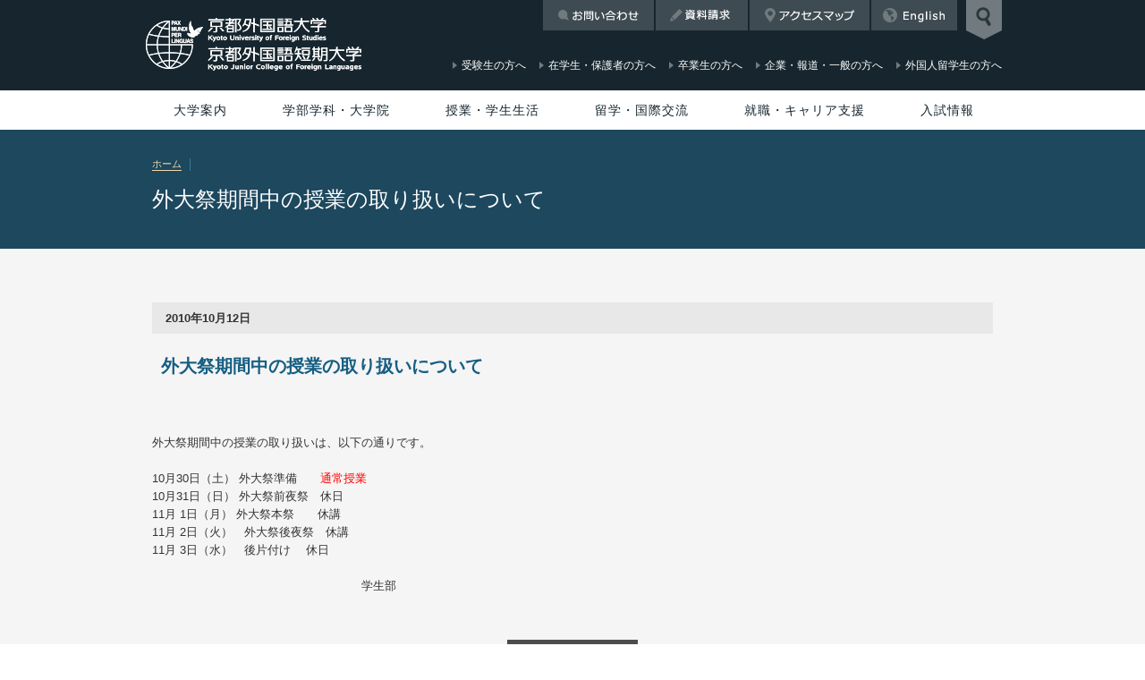

--- FILE ---
content_type: text/html
request_url: https://www.kufs.ac.jp/news/detail.html?id=29c6df397667ba666e7e357b452b1d62
body_size: 31241
content:
<!DOCTYPE html>
<html lang="ja" class="kufs">
<head>
<!-- Google Tag Manager -->
<script>(function(w,d,s,l,i){w[l]=w[l]||[];w[l].push({'gtm.start':new Date().getTime(),event:'gtm.js'});var f=d.getElementsByTagName(s)[0],j=d.createElement(s),dl=l!='dataLayer'?'&l='+l:'';j.async=true;j.src='https://www.googletagmanager.com/gtm.js?id='+i+dl;f.parentNode.insertBefore(j,f);})(window,document,'script','dataLayer','GTM-KSNVPW8');</script>
<!-- End Google Tag Manager -->
<meta name="viewport" content="target-densitydpi=device-dpi,maxximum-scale=1.0, user-scalable=yes">
<meta http-equiv="X-UA-Compatible" content="IE=edge,chrome=1">
<meta charset="UTF-8">
<!-- common setting -->
<link rel="shortcut icon" href="/favicon.ico" />
<link rel="apple-touch-icon" href="/apple-touch-icon.png">
<link rel="apple-touch-icon" sizes="72x72" href="/apple-touch-icon-72x72.png">
<link rel="apple-touch-icon" sizes="76x76" href="/apple-touch-icon-76x76.png">
<link rel="apple-touch-icon" sizes="114x114" href="/apple-touch-icon-114x114.png">
<link rel="apple-touch-icon" sizes="120x120" href="/apple-touch-icon-120x120.png">
<link rel="apple-touch-icon" sizes="144x144" href="/apple-touch-icon-144x144.png">
<link rel="apple-touch-icon" sizes="152x152" href="/apple-touch-icon-152x152.png">
<meta name="application-name" content=""/>
<!-- common setting --><!-- META -->
<title>外大祭期間中の授業の取り扱いについて｜新着情報｜京都外国語大学・京都外国語短期大学</title>
<meta property="og:title" content="外大祭期間中の授業の取り扱いについて｜京都外国語大学・京都外国語短期大学" />
<meta property="og:type" content="article" />
<meta property="og:description" content="外大祭期間中の授業の取り扱いについて外大祭期間中の授業の取り扱いは、以下の通りです。10月30日（土）外大祭準備通常授業10月31日（日）外大祭前夜祭休日11月1日（月）外大祭本祭休講11月2日（火）外大祭後夜祭休講11月3日（水）後片付け休" />
<meta property="og:url" content="http://www.kufs.ac.jp/news/detail.html?id=29c6df397667ba666e7e357b452b1d62" />
<meta property="og:image" content="http://www.kufs.ac.jp/img/common/ogp.jpg" />
<meta name="twitter:card" content="summary_large_image">
<meta name="twitter:site" content="@KUFSofficial">
<meta name="twitter:title" content="外大祭期間中の授業の取り扱いについて｜京都外国語大学・京都外国語短期大学">
<meta name="twitter:description" content="外大祭期間中の授業の取り扱いについて外大祭期間中の授業の取り扱いは、以下の通りです。10月30日（土）外大祭準備通常授業10月31日（日）外大祭前夜祭休日11月1日（月）外大祭本祭休講11月2日（火）外大祭後夜祭休講11月3日（水）後片付け休">
<meta name="twitter:url" content="http://www.kufs.ac.jp/news/detail.html?id=29c6df397667ba666e7e357b452b1d62">
<meta property="og:site_name" content="京都外国語大学・京都外国語短期大学" /><!-- META -->
<!-- CSS -->
<!--[if lte IE 8 ]><link href="/assets/css/pc.css" rel="stylesheet" type="text/css"><![endif]-->
<!--[if gte IE 9 ]><!-->
<link href="../assets/css/pc.css?190830" rel="stylesheet" type="text/css" media="screen and (min-width: 601px)" id="cssPC">
<link href="../assets/css/sp.css?190830" rel="stylesheet" type="text/css" media="screen and (max-width: 600px)" id="cssSP">
<![endif]-->
<link href="../assets/css/print.css" rel="stylesheet" type="text/css" media="print">
<!-- /CSS -->
<!-- JS -->
<script src="../assets/js/jquery-1.7.2.min.js"></script>
<!--[if lt IE 9]>
<script src="https://html5shiv.googlecode.com/svn/trunk/html5.js"></script>
<![endif]-->
<script src="../assets/js/cs.browser.js"></script>
<script src="../assets/js/common.js?190830"></script>
<script src="../assets/js/sr2Scroll.js"></script>
<script src="../assets/js/equalSide.js"></script>
<script src="../assets/js/fixTableWidth.js"></script>
<script src="../assets/js/accordion.js"></script><!-- /JS -->
</head>
<body >
<!-- Google Tag Manager (noscript) -->
<noscript><iframe src="https://www.googletagmanager.com/ns.html?id=GTM-KSNVPW8" height="0" width="0" style="display:none;visibility:hidden"></iframe></noscript>
<!-- End Google Tag Manager (noscript) -->
<div id="wrapper">
		<div class="READER" id="PAGETOP"><a name="READ00" id="READ00"><span>ページの先頭です。</span></a><a href="#READ01">ページの本文へ</a><a href="#READ02">メインメニューへ</a><a href="#READ03">サイト内検索へ</a></div>
<div id="header-search">
		<div class="READER"><a name="READ03" id="READ03">サイト内検索です</a></div>
		<div class="container">
				<form id="form1" name="form1" method="post" class="google" onsubmit="return siteSearchHandle(this);">
						<label for="siteSearch"><img src="/assets/img/header/label-search.png" width="363" height="100" alt="What are you looking for?"></label>
						<p>
								<input name="siteSearch" type="text" id="siteSearch" value="何をお探しですか？">
								<input type="submit" name="submit" id="submit" value="送信">
						</p>
						<dl>
								<dt>人気のキーワード</dt>
								<dd><a href="/search/index.html?q=入試">入試</a></dd>
								<dd><a href="/search/index.html?q=スペイン語">スペイン語</a></dd>
								<dd><a href="/search/index.html?q=休講">休講</a></dd>
								<dd><a href="/search/index.html?q=留学">留学</a></dd>
								<dd><a href="/search/index.html?q=TOEIC">TOEIC</a></dd>
								<dd><a href="/search/index.html?q=就職">就職</a></dd>
						</dl>
				</form>
		</div>
		<p id="close-header-search"><img src="/assets/img/header/btn-header-search-close.png" width="40" height="50" alt="検索窓を閉じる"></p>
</div>
		<div id="header">
				<p id="open-header-search"><img src="/assets/img/header/kufs-btn-header-search.png" width="40" height="44" alt="検索窓を開く"></p>
				<div class="container">
						<h1><a href="/"><img src="/assets/img/symbol/symbol-kufs-header.png" width="340" height="96" alt="京都外国語大学 京都外国語短期大学"></a></h1>
						<div class="utility-navi">
		<ul>
				<li class="home"><a href="/index.html">京都外国語大学HOME</a></li>
				<li class="recruit"><a href="https://www.kufs.ac.jp/news/detail.html?id=jfWwcbih">採用情報</a></li>
				<li class="contact"><a href="/contact/index.html">お問い合わせ</a></li>
				<li class="request"><a href="/request/index.html">資料請求</a></li>
				<li class="access"><a href="/access/index.html">アクセスマップ</a></li>
				<li class="english"><a href="/en/index.html">English</a></li>
		</ul>
</div>
						<div class="sub-navi">
		<ul>
				<li><a href="/admissions/"><span>受験生の方へ<span class="en">for Prospective Students</span></span></a></li>
				<li><a href="/current_students.html"><span>在学生・保護者の方へ<span class="en">for Current Students</span></span></a></li>
				<li><a href="/alumni.html"><span>卒業生の方へ<span class="en">for Alumni</span></span></a></li>
				<li><a href="/general.html"><span>企業・報道・一般の方へ<span class="en">for General &amp; Media</span></span></a></li>
				<li><a href="/en/faculties/index.html"><span>外国人留学生の方へ<span class="en">for International Students <br>(English site)</span></span></a></li>
		</ul>
</div>
				</div>
		</div>
		<div id="global-navi" data-current="0">
				<div class="READER"><a name="READ02" id="READ02">メインメニューです</a></div>
												<ul>
		<li><a href="/about/index.html">大学案内</a>
				<table>
						<tr>
								<th colspan="2">大学概要</th>
								<th>施設・付属機関</th>
								<th>本学の取り組み</th>
						</tr>
						<tr>
								<td>
										<ul>
												<li><a href="/foundation/ideals.html">建学の精神（学校法人サイト）</a></li>
												<li class="mb0">ミッション・ステートメントとポリシー
														<ul>
																<li><a href="/about/kufs/unv_mission.html">京都外国語大学 外国語学部</a></li>
																<li><a href="/about/kufs/unv_ge_mission.html">京都外国語大学 国際貢献学部</a></li>
																<li><a href="/about/kufs/col_mission.html">京都外国語短期大学</a></li>
																<li><a href="/about/kufs/grd_mission.html">京都外国語大学 大学院 外国語学研究科</a></li>
																<li><a href="/about/kufs/pdf/5year.pdf" target="_blank">第1期 5ヵ年計画（2013 - 2017）</a></li>
																<li><a href="/about/kufs/pdf/5year_2018.pdf" target="_blank">第2期 5ヵ年計画（2018 - 2022）</a></li>
																<li><a href="/about/kufs/pdf/5year_2024.pdf?250430" target="_blank">第3期 5ヵ年計画（2024 - 2028）</a></li>
																<li><a href="/about/kufs/pdf/shokuin.pdf" target="_blank">求める職員像</a></li>
														</ul>
												</li>
												<li><a href="/foundation/greetings.html">理事長メッセージ（学校法人サイト）</a></li>
												<li><a href="/about/kufs/greetings2.html">学長メッセージ</a></li>
												<li><a href="/about/kufs/introduction.html">学長・副学長等紹介</a></li>
												<li><a href="/foundation/history.html">沿革（学校法人サイト）</a></li>
												<li><a href="/about/kufs/identity.html">シンボルマーク・学歌</a></li>
												<li class="mb0"><a href="/foundation/organization.html">組織図（学校法人サイト）</a></li>
										</ul>
								</td>
								<td>
										<ul>
												<li class="mb0">データ集
														<ul>
																<li><a href="/about/kufs/outline_students.html">学生数について</a></li>
																<li><a href="/about/kufs/outline_facultymembers.html">教員について</a></li>
																<li><a href="/about/kufs/outline_location.html">土地・建物面積（大学・短期大学）</a></li>
														</ul>
												</li>
												<li><a href="/about/kufs/facilityreports.html">設置認可申請書・設置届出書・履行状況報告書等</a></li>
												<li><a href="/interchange/academic_coop_agreements.html">協定大学一覧</a></li>
												<li class="mb0"><a href="https://kufs-sa.jp/" target="_blank">後援会</a>
														<ul>
																<li><a href="/faculties/sub_proficiencyexam.html">語学検定試験検定料助成</a></li>
																<li><a href="/universitylife/scholarship.html">奨学金（後援会）</a></li>
														</ul>
												</li>
												<li><a href="https://www.kufs.ac.jp/koyukai/" target="_blank">京都外国語大学校友会</a></li>
												<li><a href="/public_information.html">情報公開</a></li>
												<li><a href="/faculties/teachingstaff.html">教員一覧</a></li>
												<li class="mb0"><a href="/about/evaluation/evaluation.html">内部質保証</a></li>
										</ul>
								</td>
								<td>
										<ul>
												<li><a href="/universitylife/facilities.html">施設紹介</a></li>
												<li class="mb0">施設・付属機関
														<ul>
																<li><a href="http://www.kufs.ac.jp/toshokan/" target="_blank">付属図書館</a></li>
																<li><a href="/irislp/index.html">国際言語平和研究所</a></li>
																<li><a href="/ielak/index.html">京都外国語大学ラテンアメリカ研究センター</a></li>
																<li><a href="/umc/index.html">国際文化資料館</a></li>
																<li><a href="/lang/index.html">ランゲージセンター</a></li>
														</ul>
												</li>
												<li class="mb0"><a href="/foundation/institutions/auditorium.html">森田記念講堂</a></li>
										</ul>
								</td>
								<td>
										<ul>
												<li class="mb0"><a href="/about/projects/kufs_research.html">授業や学生生活に関する調査報告</a>
														<ul>
																<li><a href="/about/projects/fd.html">学生による授業アンケート</a></li>
																<li><a href="/about/projects/students_enquete.html">卒業生・在学生アンケート</a></li>
																<li><a href="/about/projects/enquete_improve.html">アンケートを活用した改善事例</a></li>
														</ul>
												</li>
												<li><a href="/about/projects/kufs_projects.html">オリジナルプロジェクト</a></li>
												<li><a href="/about/projects/gp_index.html">文科省選定・支援プログラム GP関連</a></li>
												<li class="mb0"><a href="/about/contribution/index.html">産官学連携・社会貢献活動</a></li>
										</ul>
								</td>
						</tr>
				</table>
		</li>
		<li><a href="/faculties/index.html">学部学科・大学院</a>
				<table>
						<tr>
								<td>
										<ul>
												<li><a href="/faculties/fs/index.html" class="font-bold font-ffffff">京都外国語大学 外国語学部</a>
														<ul>
																<li><a href="/faculties/unv_english.html">英米語学科</a></li>
																<li><a href="/faculties/unv_spanish.html">スペイン語学科</a></li>
																<li><a href="/faculties/unv_french.html">フランス語学科</a></li>
																<li><a href="/faculties/unv_german.html">ドイツ語学科</a></li>
																<li><a href="/faculties/unv_portuguese.html">ブラジルポルトガル語学科</a></li>
																<li><a href="/faculties/unv_chinese.html">中国語学科</a></li>
																<li><a href="/faculties/unv_japanese.html">日本語学科</a></li>
																<li><a href="/faculties/unv_italian.html">イタリア語学科</a></li>
																<li><a href="/faculties/unv_russian.html">ロシア語学科</a></li>
														</ul>
												</li>
												<li class="mb0"><a href="/faculties/ge/index.html" class="font-bold font-ffffff">京都外国語大学 国際貢献学部</a>
														<ul>
																<li><a href="/faculties/ge/global_studies.html">グローバルスタディーズ学科</a></li>
																<li><a href="/faculties/ge/global_tourism.html">グローバル観光学科</a></li>
																<li class="mb0"><a href="/faculties/ge/community_engagement.html">コミュニティエンゲージメント</a></li>
														</ul>
												</li>
										</ul>
								</td>
								<td>
										<ul>
												<li><a href="/faculties/curriculum.html" class="font-bold font-ffffff">カリキュラム</a>
														<ul>
																<li><a href="/faculties/unv_education/index.html">外国語学部</a></li>
																<li><a href="/faculties/ge/curriculum.html">国際貢献学部</a></li>
																<li><a href="/faculties/unv_education/common.html">全学共通科目</a></li>
																<li><a href="/faculties/unv_education/system.html">学びのシステム</a></li>
																<li class="mb0"><a href="/faculties/unv_education/unv_credit.html">卒業に必要な単位数</a></li>
														</ul>
												</li>
										</ul>
								</td>
								<td>
										<ul class="mb20">
												<li><a href="/kjcl/index.html" class="font-bold font-ffffff">京都外国語短期大学</a>
														<ul>
																<li><a href="/kjcl/index.html">キャリア英語科</a></li>
														</ul>
												</li>
												<li><a href="/graduate/index.html" class="font-bold font-ffffff">京都外国語大学 大学院</a>
														<ul>
																<li><a href="/graduate/index.html">外国語学研究科</a></li>
														</ul>
												</li>
												<li class="mb0"><a href="/en/faculties/overseas/index_ja.html" class="font-bold font-ffffff">京都外国語大学 留学生別科</a>
														<ul>
																<li><a href="/en/faculties/overseas/index_ja.html">日本語研修課程</a></li>
														</ul>
												</li>
										</ul>
										<ul>
												<li class="mb0"><a href="/faculties/unv_education/program.html" class="font-bold font-ffffff">各種プログラム</a>
														<ul>
																<li><a href="/faculties/unv_education/unv_community_interpreting.html">コミュニティ通訳者育成プログラム</a></li>
																<li><a href="/faculties/unv_education/unv_program_bi-language.html">2言語同時学習</a></li>
																<li><a href="/airline/index.html" target="_blank">エアラインスタディプログラム</a></li>
																<li><a href="https://www.kufs.ac.jp/news/detail.html?id=4txbbSvf">もっと京都プロジェクト</a></li>
																<li><a href="/faculties/unv_education/unv_kyoto_project.html">京都研究プロジェクト</a></li>
														</ul>
												</li>
										</ul>
								</td>
								<td>
										<ul class="mb20">
												<li><a href="/faculties/unv_course.html" class="font-bold font-ffffff">資格課程</a>
														<ul>
																<li><a href="/faculties/license/index.html">教職課程</a></li>
																<li><a href="/faculties/unv_course.html#_02">図書館司書課程・学校図書館司書教諭課程</a></li>
																<li><a href="/faculties/unv_course.html#_03">博物館学芸員課程</a></li>
																<li class="mb0"><a href="/faculties/unv_education/unv_program_japanese_teachers.html">日本語教員養成課程</a></li>
														</ul>
												</li>
												<li class="mb0"><span class="font-bold font-ffffff">語学検定</span>
														<ul>
																<li class="mb0"><a href="/faculties/sub_proficiencyexam.html">語学検定試験受験料助成</a></li>
														</ul>
												</li>
										</ul>
										<ul>
												<li><a href="/information/nondegree.html">科目等履修生制度</a></li>
												<li><a href="/faculties/teachingstaff.html">教員一覧</a></li>
												<li class="mb0"><a href="http://www.kufs.ac.jp/blog/department/">オフィシャルブログ</a></li>
										</ul>
								</td>
						</tr>
				</table>
		</li>
		<li><a href="/universitylife/index.html">授業・学生生活</a>
				<table>
						<tr>
								<td>
										<ul>
												<li><span class="font-bold font-ffffff">授業</span>
														<ul>
																<li><a href="https://www.kufs.ac.jp/news/detail.html?id=oXIFwbIL">Webシラバス</a></li>
																<li><a href="/universitylife/handbook.html">学生便覧</a></li>
																<li><a href="/universitylife/accidents.html">授業・休講・補講</a></li>
																<li><a href="/universitylife/grades.html">成績／卒業・進級</a></li>
														</ul>
												</li>
												<li class="mb0"><span class="font-bold font-ffffff">各種手続き</span>
														<ul>
																<li><a href="/universitylife/student_services.html">事務取扱時間・各種申請・証明書発行</a></li>
																<li><a href="/universitylife/transfers.html">学籍異動・学生情報に変更が生じた場合</a></li>
																<li class="mb0"><a href="/universitylife/student_id.html">学生証・通学定期券・学割証</a></li>
														</ul>
												</li>
										</ul>
								</td>
								<td>
										<ul>
												<li><span class="font-bold font-ffffff">学費・納付金など</span>
														<ul>
																<li><a href="/universitylife/fees.html">学費・その他納付金及び代理徴収金</a></li>
														</ul>
												</li>
												<li><span class="font-bold font-ffffff">福利厚生</span>
														<ul>
																<li><a href="/universitylife/scholarship.html">奨学金制度</a></li>
																<li><a href="/universitylife/insurance.html">災害傷害保険給付</a></li>
														</ul>
												</li>
												<li class="mb0"><span class="font-bold font-ffffff">学則・規程集</span>
														<ul>
																<li><a href="/universitylife/rules.html">学則</a></li>
																<li class="mb0"><a href="/universitylife/rules.html#regulations">規程集</a></li>
														</ul>
												</li>
										</ul>
								</td>
								<td>
										<ul>
												<li class="mb0"><span class="font-bold font-ffffff">学生生活支援</span>
														<ul>
																<li><a href="/universitylife/apartment_jobs.html">下宿・アルバイト</a></li>
																<li><a href="/universitylife/seminar_house.html">研修施設（セミナーハウスなど）の利用</a></li>
																<li><a href="/universitylife/partner_institution.html">学外提携施設の利用</a></li>
																<li><a href="/universitylife/student_care_support.html">学生生活に関する相談</a>
																		<ul>
																				<li><a href="/universitylife/infirmary/index.html">保健室</a></li>
																				<li><a href="/universitylife/adviceroom.html">学生相談室</a></li>
																				<li><a href="/universitylife/supportroom.html">障がい学生支援室</a></li>
																				<li class="mb0"><a href="/universitylife/humanrights.html">人権教育啓発室</a></li>
																		</ul>
																<li><a href="/universitylife/caution.html">学生生活での注意事項／マナー・モラル</a></li>
														</ul>
												</li>
										</ul>
								</td>
								<td>
										<ul>
												<li><span class="font-bold font-ffffff">学年暦</span>
														<ul>
																<li><a href="/universitylife/unv_yearly_program.html">大学</a></li>
																<li><a href="/universitylife/col_yearly_program.html">短期大学</a></li>
																<li><a href="/universitylife/grd_yearly_program.html">大学院</a></li>
														</ul>
												</li>
												<li><span class="font-bold font-ffffff">クラブ・課外活動</span>
														<ul>
																<li><a href="/universitylife/extracurricularactivities.html">課外活動</a></li>
																<li><a href="/about/projects/pikaichi.html">ピカ☆イチProject</a></li>
														</ul>
												</li>
												<li class="mb0"><span class="font-bold font-ffffff">キャンパス環境</span>
														<ul>
																<li><a href="/universitylife/facilities.html">施設紹介</a></li>
																<li><a href="/universitylife/cooperative_store.html">食堂・書籍部・購買部・写真スタジオ・ATM</a></li>
																<li class="mb0"><a href="/universitylife/common_places.html">休息を行う環境</a></li>
														</ul>
												</li>
										</ul>
								</td>
						</tr>
				</table>
		</li>
		<li><a href="/interchange/index.html">留学・国際交流</a>
				<table>
						<tr>
								<td>
										<ul>
												<li class="mb0"><a href="/interchange/short-term.html" class="font-bold font-ffffff">短期留学</a>
														<ul>
																<li><a href="/interchange/short-term.html#anchor-01">語学研修</a></li>
																<li><a href="/interchange/short-term.html#anchor-02">フィールドスタディ型研修</a></li>
																<li><a href="/interchange/short-term.html#anchor-03">語学研修 + フィールドスタディ型研修</a></li>
																<li class="mb0"><a href="/interchange/short-term.html#anchor-04">教育実習</a></li>
														</ul>
												</li>
										</ul>
								</td>
								<td>
										<ul>
												<li><a href="/interchange/long-term.html" class="font-bold font-ffffff">長期留学</a>
														<ul>
																<li><a href="/interchange/long-term.html#anchor-01">交換留学プログラム［派遣留学A］</a></li>
																<li><a href="/interchange/long-term.html#anchor-02">セメスター・アブロード・プログラム［派遣留学BB：英語留学］</a></li>
																<li><a href="/interchange/long-term.html#anchor-03">ブリッジ・プログラム［派遣留学C：英語留学］</a></li>
																<li class="mb0"><a href="/interchange/long-term.html#anchor-04">認定留学</a></li>
														</ul>
												</li>
												<li class="mb0"><a href="/kufs-global/" target="_blank" class="font-bold font-ffffff">KUFS GLOBAL</a></li>
										</ul>
								</td>
								<td>
										<ul>
												<li><a href="/interchange/internship.html" class="font-bold font-ffffff">キャリア教育</a>
														<ul>
																<li><a href="/career/internship.html#ancInternship">海外プログラム</a></li>
																<li class="mb0"><a href="/airline/index.html" target="_blank">エアラインスタディプログラム</a></li>
														</ul>
												</li>
												<li><a href="/interchange/communication.html" class="font-bold font-ffffff">留学生との交流</a></li>
												<li><a href="/interchange/index.html#anchor-06" class="font-bold font-ffffff">リーダーシップ・チャレンジ</a></li>
												<li class="mb0"><a href="/interchange/index.html#anchor-07" class="font-bold font-ffffff">国内交換留学</a></li>
										</ul>
								</td>
								<td>
										<ul>
												<li class="mb20"><a href="/interchange/academic_coop_agreements.html" class="font-bold font-ffffff">協定大学一覧</a></li>
												<li><span class="font-bold font-ffffff">語学検定試験について</span>
														<ul>
																<li class="mb0"><a href="/lang/lecture.html">IELTSおよびTOEFLの説明会・講座</a></li>
														</ul>
												</li>
												<li class="mb0"><span class="font-bold font-ffffff">留学にあたって</span>
														<ul>
																<li><a href="/interchange/guidance_top.html">留学の手引き</a></li>
																<li class="mb0"><a href="/interchange/support.html">留学サポート</a></li>
														</ul>
												</li>
										</ul>
								</td>
						</tr>
				</table>
		</li>
		<li><a href="/career/index.html">就職・キャリア支援</a>
				<table>
						<tr>
								<th colspan="3"><a href="/career/index.html" class="font-bold font-ffffff">就職・キャリア支援</a></th>
						</tr>
						<tr>
								<td>
										<ul>
												<li><a href="/career/career_data.html">進路状況データ</a></li>
												<li><a href="/career/schedule.html">就活支援スケジュール</a></li>
												<li><a href="/career/internship.html">キャリア教育プログラム</a></li>
												<li class="mb0"><a href="https://www.kufs-shikaku.com/" target="_blank">就職試験対策講座</a></li>
										</ul>
								</td>
								<td>
										<ul>
												<li><a href="/career/faq.html">就職活動FAQ</a></li>
												<li><a href="/career/abroad.html">留学と就職活動</a></li>
												<li><a href="/career/disability.html">障がいのある学生の就職活動</a></li>
												<li class="mb0"><a href="/career/nonnative.html">外国人留学生の就職活動</a></li>
										</ul>
								</td>
								<td>
										<ul>
												<li><a href="https://st.uc.career-tasu.jp/login/?id=8eb68de9d14a603eb13c56bb9a59bb6f" target="_blank">在学生の方へ</a></li>
												<li><a href="/career/welcome.html">採用ご担当の方へ</a></li>
												<li class="mb0"><a href="/career/alumni.html">卒業生の方へ</a></li>
										</ul>
								</td>
						</tr>
				</table>
		</li>
		<li><a href="/admissions/">入試情報</a></li>
</ul>
		</div>
		<div id="banner" class="banner-B">
				<div class="container case">
						<div id="hansel">
								<ul>
										<li><a href="/">ホーム</a></li>
										   
								</ul>
						</div>
						<h1>外大祭期間中の授業の取り扱いについて</h1>
				</div>
		</div>
		
		<div id="contents" class="C">
				<div class="READER"><a name="READ01" id="READ02">メインコンテンツです</a></div>
				
				<div class="column-wide">
								<div class="column-wide">
				<div id="news-detail">
				   			<p class="date">2010年10月12日
   			<img src="/cms_image/icon/news/icon_1396071367.gif" alt=" " width="70" height="16" /></p>
                        <p><b><h2>外大祭期間中の授業の取り扱いについて</h2></b><br />
<br />
外大祭期間中の授業の取り扱いは、以下の通りです。<br />
<br />
10月30日（土）  外大祭準備　　<font color='#FF0000'>通常授業</font>　　<br />
10月31日（日）  外大祭前夜祭　休日<br />
11月 1日（月）  外大祭本祭　　休講<br />
11月 2日（火）　外大祭後夜祭　休講<br />
11月 3日（水）　後片付け　    休日<br />
<br />
　　　　　　　　　　　　　　　　　　学生部</p>
                        <p class="alignCenter mt50"><a href="javascript:history.back();" class="btn-02">前のページへ戻る</a></p>
   		    	</div>
	</div>
					</div>
		</div>
		<p id="fixed-pageTop">Page top</p>
		<div id="footer">
				<div id="footer-globalNavi"></div>
				<div id="footer-middle">
		<p id="footer-symbol"><a href="/"><img src="/assets/img/symbol/symbol-co-footer-kufs.png" width="212" height="54" alt="京都外国語大学｜京都外国語短期大学"></a></p>
		<div id="footer-utility-navi">
				<ul>
				</ul>
		</div>
		<div id="footer-sns">
				<ul>
						<li><a href="https://www.facebook.com/KUFSofficial" target="blank"><img src="/assets/img/marker/icon-fb-01-gray.png?210611" width="20" height="20" alt="Facebook" class="hover"></a></li>
						<li><a href="https://twitter.com/KUFSofficial" target="blank"><img src="/assets/img/marker/icon-x-01-gray.png" width="20" height="20" alt="X" class="hover"></a></li>
						<li><a href="https://www.instagram.com/KUFSofficial/" target="blank"><img src="/assets/img/marker/icon-in-01-gray.png?210611" width="20" height="20" alt="Instagram" class="hover"></a></li>
						<li><a href="https://www.youtube.com/user/Kyotogaidai?feature=mhee#p/u" target="blank"><img src="/assets/img/marker/icon-yt-01-gray.png?210611" width="20" height="20" alt="Youtube" class="hover"></a></li>
						<li><a href="https://www.tiktok.com/@kufsofficial" target="blank"><img src="/assets/img/marker/icon-tt-01-gray.png" width="20" height="20" alt="TikTok" class="hover"></a></li>
				</ul>
		</div>
</div>
				<div id="footer-bottom">
		<div class="container">
				<ul class="policy">
						<li><a href="/privacypolicy.html">プライバシーポリシー</a></li>
						<li><a href="/sitepolicy.html">サイトポリシー</a></li>
				</ul>
				<p class="copyright"><small><span>Copyright &copy; 2014-2025 Kyoto University of Foreign Studies,</span> <span>Kyoto Junior College of Foreign Languages All rights reserved.</span></small></p>
		</div>
</div>
<div id="switch">
		<ul>
				<li><a href="/lib/set_ck.php"><img src="/assets/img/module/btn-switch-pc.png" width="100%" alt="PC"></a></li>
				<li><a href="/lib/unset_ck.php"><img src="/assets/img/module/btn-switch-sp.png" width="100%" alt="MOBILE"></a></li>
		</ul>
</div>
		</div>
</div>
</body>
</html>


--- FILE ---
content_type: text/css
request_url: https://www.kufs.ac.jp/assets/css/pc.css?190830
body_size: 19717
content:
@charset "UTF-8";
@import url("common.css");
@import url("module.css");
@import url("a.css");
@import url("box.css");
@import url("class.css");
@import url("dl.css");
@import url("map.css");
@import url("news.css");
@import url("ol.css");
@import url("tab.css");
@import url("table.css");
@import url("ul.css?240205");
/*///////////////////////////////////////////
// BASIC
///////////////////////////////////////////*/
.READER {
	height: 1px;
	left: 0;
	overflow: hidden;
	position: absolute;
	top: 0;
	width: 1px;
}
#wrapper {
	min-height: 100%;
	min-width: 960px;
	overflow: hidden;
	width: 100%;
	background: #f5f5f5;
}
#contents {
	min-width: 960px !important;
}
#fixed-pageTop {
	bottom: 0;
	height: 128px;
	position: fixed;
	right: 0;
	width: 40px;
	background: url(../img/module/icon-co-fixed-pageTop.png) no-repeat center center;
	text-indent: -9999px;
	overflow: hidden;
}
#contents p {
	font-size: 13px;
	line-height: 1.6;
	margin: 0 0 20px;
}
#contents blockquote {
	font-size: 13px;
	line-height: 1.6;
	margin: 0 0 20px;
	padding: 0 0 0 30px;
}
#contents p:last-child {
	margin-bottom: 0;
}
#contents .column-wide > p:first-child {
	padding-top: 60px;
}
#contents h2 {
	margin: 55px 0px 25px;
	font-size: 20px;
	line-height: 1.5;
	color: #165e83;
	font-weight: bold;
}
#contents h2 span {
	font-size: 13px;
	font-weight: bold;
}
#contents h3 {
	font-size: 15px;
	line-height: 1.5;
	font-weight: bold;
	margin: 50px 0px 15px;
}
#contents h3 span {
	font-size: 13px;
	font-weight: bold;
}
#contents h3:first-child {
	font-size: 15px;
	line-height: 1.5;
	font-weight: bold;
	margin: 30px 0px 15px;
}
#contents h4,
#contents h5,
#contents h6 {
	font-size: 13px;
	line-height: 1.5;
	font-weight: bold;
	margin: 50px 0px 10px;
}
#contents h4:first-child {
	font-size: 13px;
	line-height: 1.5;
	font-weight: bold;
	margin: 0px 0px 10px;
}
/*------------------------------------------
HEADER
------------------------------------------*/
#header {
	background: #17262e;
	overflow: hidden;
	padding: 0 0 5px;
	position: relative;
}
#header .container {
	margin: 0 auto;
	overflow: hidden;
	width: 960px;
	zoom: 1px;
}
#header .container h1 {
	float: left;
	width: 340px;
	height: 96px;
}
#header .container h1 a:hover img {
	opacity: 0.8;
	filter: alpha(opacity=80);
	-ms-filter: "alpha(opacity=80)";
	-moz-opacity: 0.8;
	-webkit-opacity: 0.8;
	zoom: 1;
}
#header .container .utility-navi {
	float: right;
	margin: 0 50px 0 0;
	list-style: none !important;
}
#header .container .utility-navi li {
	float: left;
	margin: 0 0 0 2px;
	list-style: none !important;
}
#header .container .utility-navi li a {
	display: block;
	height: 34px;
	text-indent: -9999px;
	overflow: hidden;
}
#header .container .utility-navi li.contact a {/*94*/
	background: #3e4b52 url(../img/header/kufs-btn-util-contact.png) no-repeat center center;
	width: 124px;
}
#header .container .utility-navi li.contact a:hover {/*94*/
	background: #2b3940 url(../img/header/kufs-btn-util-contact.png) no-repeat center center;
}

#header .container .utility-navi li.request a {/*73*/
	background: #3e4b52 url(../img/header/kufs-btn-util-request.png) no-repeat center center;
	width: 103px;
}
#header .container .utility-navi li.request a:hover {/*73*/
	background: #2b3940 url(../img/header/kufs-btn-util-request.png) no-repeat center center;
}
#header .container .utility-navi li.access a {/*104*/
	background: #3e4b52 url(../img/header/kufs-btn-util-access.png) no-repeat center center;
	width: 134px;
}
#header .container .utility-navi li.access a:hover {/*104*/
	background: #2b3940 url(../img/header/kufs-btn-util-access.png) no-repeat center center;
}
#header .container .utility-navi li.english a {/*86*/
	background: #3e4b52 url(../img/header/kufs-btn-util-english.png) no-repeat center center;
	width: 96px;
}
#header .container .utility-navi li.english a:hover {
	background: #2b3940 url(../img/header/kufs-btn-util-english.png) no-repeat center center;
}


/**/
#header .container .utility-navi li.request.en a {/*73*/
	background: #3e4b52 url(/en/img/index/btn-utility-request.png) no-repeat center center;
	width: 130px;
}
#header .container .utility-navi li.request.en a:hover {/*73*/
	background: #2b3940 url(/en/img/index/btn-utility-request.png) no-repeat center center;
}
#header .container .utility-navi li.access.en a {/*104*/
	background: #3e4b52 url(/en/img/index/btn-utility-access.png) no-repeat center center;
	width: 90px;
}
#header .container .utility-navi li.access.en a:hover {/*104*/
	background: #2b3940 url(/en/img/index/btn-utility-access.png) no-repeat center center;
}
#header .container .utility-navi li.japanese.en a {/*86*/
	background: #3e4b52 url(/en/img/index/btn-utility-japanese.png) no-repeat center center;
	width: 114px;
}
#header .container .utility-navi li.japanese.en a:hover {
	background: #2b3940 url(/en/img/index/btn-utility-japanese.png) no-repeat center center;
}
#header .container .utility-navi li.home.en a {/*86*/
	display:none;
}
#header .sub-navi {
	clear: right;
	float: right;
	margin: 30px 0px 0px;
}
#header .sub-navi li {
	display: block;
	white-space: nowrap;
	float: left;
	padding: 0 0 0 10px;
	margin: 0 0 0 15px;
	font-size: 12px;
	line-height: 1.5;
	background: url(../img/marker/icon-arrow-05-r.png) no-repeat;
}
#header .sub-navi li:first-child {
	margin-left: 0;
}
#header .sub-navi li a {
	color: #fff;
	text-decoration: none;
}
#header .sub-navi li a:hover {
	color: #fff;
	text-decoration: underline;
}
#header .sub-navi li._sp,
#header .sub-navi li .en {
	display: none;
}
/*------------------------------------------
SEARCH
------------------------------------------*/
#header-search {
	background: #155E85;
	display: none;
	padding: 20px 0;
	position: relative;
	z-index: 2;
}
#open-header-search {
	height: 44px;
	left: 50%;
	margin: 0 0 0 440px;
	position: absolute;
	top: 0;
	width: 40px;
	cursor: pointer;
}
#open-header-search:hover {
	opacity: 0.8;
	filter: alpha(opacity=80);
	-ms-filter: "alpha(opacity=80)";
	-moz-opacity: 0.8;
	-webkit-opacity: 0.8;
	zoom: 1;
}
#close-header-search {
	height: 50px;
	left: 50%;
	margin: 0 0 0 440px;
	position: absolute;
	bottom: -4px;
	width: 40px;
	padding-top: 4px;
	cursor: pointer;
}
#close-header-search:hover {
	opacity: 0.8;
	filter: alpha(opacity=80);
	-ms-filter: "alpha(opacity=80)";
	-moz-opacity: 0.8;
	-webkit-opacity: 0.8;
	zoom: 1;
}
#header-search .container {
	margin: 0 auto;
	overflow: hidden;
	width: 960px;
	zoom: 1px;
}
#header-search label {
	float: left;
	height: 100px;
	width: 365px;
}
#header-search .container p {
	float: left;
	margin: 0 0 15px;
	overflow: hidden;
	width: 590px;
}
#header-search .container dl {
	float: left;
	overflow: hidden;
	width: 590px;
}
#header-search .container dt {
	color: #fff;
	float: left;
	font-size: 13px;
	line-height: 1.2;
}
#header-search .container dt:after {
	content: ' ： ';
}
#header-search .container dd {
	float: left;
}
#header-search .container dd a {
	border-bottom: solid 1px #58a9d4;
	color: #58a9d4;
	display: block;
	font-size: 13px;
	line-height: 1.2;
	margin: 0 7px;
	text-decoration: none;
}
#header-search .container dd a:hover {
	color: #efd9ab;
	border: none;
}
#siteSearch {
	-moz-box-shadow: 1px 2px 4px 0 rgba(0,0,0,0.2) inset;
	-ms-box-shadow: 1px 2px 4px 0 rgba(0,0,0,0.2) inset;
	-webkit-box-shadow: 1px 2px 4px 0 rgba(0,0,0,0.2) inset;
	border: 1px solid #000;
	box-shadow: 1px 2px 4px 0 rgba(0,0,0,0.2) inset;
	-webkit-box-sizing: border-box;
	-moz-box-sizing: border-box;
	-ms-box-sizing: border-box;
	-o-box-sizing: border-box;
	box-sizing: border-box;
	color: #CCC;
	display: block;
	float: left;
	font-size: 13px;
	height: 34px;
	line-height: 1;
	overflow: hidden;
	padding: 10px;
	width: 350px;
}
#siteSearch:focus {
	color: #333;
}
#header-search .container input[type="submit"] {
	background: url(../img/header/btn-search.png) center center;
	border: none;
	box-sizing: border-box;
	cursor: pointer;
	display: block;
	float: left;
	font-size: 13px;
	height: 34px;
	line-height: 1;
	padding-top: 8px;
	padding-bottom: 9px;
	width: 80px;
	text-indent: -9999px;
	overflow: hidden;
}
#header-search .container input[type="submit"]:hover {
	opacity: 0.8;
	filter: alpha(opacity=80);
	-ms-filter: "alpha(opacity=80)";
	-moz-opacity: 0.8;
	-webkit-opacity: 0.8;
	zoom: 1;
}
/*------------------------------------------
GlobalNavi
------------------------------------------*/
#global-navi {
	background: #FFF;
	margin: 0;
	position: relative;
	width: 100%;
	zoom: 1px;
}
#global-navi > ul {
	margin: 0 auto;
	overflow: hidden;
	width: 960px;
}
#global-navi > ul > li {
	display: table-cell;
}
html.msie8 #global-navi > ul > li {
	float: left;
}
#global-navi > ul > li > a {
	color: #17262f;
	display: block;
	font-family: "メイリオ", Meiryo, sans-serif;
	font-size: 14px;
	letter-spacing: 1px;
	white-space:nowrap;
	padding: 15px 0;
	text-decoration: none;
}
#global-navi li a:hover {
	color: #17262e;
	background: #e8e8e8;
}
#global-navi li a.current {
	background: #165e83;
	color: #fff;
}
#global-navi li div {
	background: url(../img/module/bg-globalNavi-table.png);
	box-sizing: border-box;
	display: none;
	position: absolute;
	width: 960px;
	margin: 0 auto;
	padding: 0px 10px px;
	left: 0;
	right: 0;
	z-index: 214748364;
}
#global-navi li div.show {
	display: block;
}
#global-navi li table {
	box-sizing: border-box;
	color: #FFF;
	display: none;
	width: 940px !important;
	margin: 30px auto;
}
#global-navi li table th {
	box-sizing: border-box;
	color: #FFFFFF;
	font-size: 13px;
	font-weight: bold;
	padding: 0 30px;
	text-align: left;
	width: 235px !important;
	border-left: 1px solid #232424;
	line-height: top;
}
#global-navi li table th:first-child {
	border-left: none;
}
#global-navi li table th a {
	font-weight: inherit;
	color: #FFFFFF;
}
#global-navi li table th a:hover { color: #000; background: #fff; }

#global-navi li table td {
	box-sizing: border-box;
	color: #C7CED1;
	font-size: 13px;
	padding: 24px 25px 20px 30px;
	text-align: left;
	vertical-align: top;
	width: 235px !important;
	border-left: 1px solid #232424;
	line-height: top;
}
#global-navi li table td:first-child,
#global-navi li table td.span {
	border-left: none;
}
#global-navi li table td:last-child {
}
#global-navi li table td li {
	color: #C7CED1;
	margin: 0 0 8px;
	font-size: 12px;
	line-height: 1.2;
}
#global-navi li table td li ul {
	padding: 10px 0 10px 10px;
}
#global-navi li table td li li {
	margin: 0 0 5px;
}
#global-navi li table td li a {
	color: #C7CED1;
	line-height: 1.2;
	text-decoration: underline;
	font-size: 12px;
}
#global-navi li table td li a:hover { color: #000 !important; background: #fff; }

#global-navi li table td li li a  {
	font-size: 11px;
}
/*------------------------------------------
Banner(MainVisual)
------------------------------------------*/
#banner.banner-B {
	background: #1d485e;
	padding: 32px 0 40px;
}
#banner.banner-B .container {
	margin: 0 auto;
	width: 940px;
}
#banner.banner-B .container h1 {
	color: #FFF;
	font-size: 24px;
	line-height: 1.3;
}
#banner.banner-B .container h1 span {
	font-size: 18px;
	padding: 0 0 0 8px;
	display: inline-block;
}
#banner.banner-B .container h1 span:first-child {
	padding: 0 8px 0 0;
	display: inline-block;
}
#banner.banner-B .container h1 span:last-child {
}
#banner.banner-C {
	-moz-box-shadow: 0 2px 10px 0 rgba(0,0,0,0.2) inset;
	-ms-box-shadow: 0 2px 10px 0 rgba(0,0,0,0.2) inset;
	-webkit-box-shadow: 0 2px 10px 0 rgba(0,0,0,0.2) inset;
	background: #1d485e;
	box-shadow: 0 2px 10px 0 rgba(0,0,0,0.2) inset;
	padding: 32px 0 40px;
}
#banner.banner-C .container {
	margin: 0 auto;
	width: 940px;
}
#banner.banner-C .container h1 {
	color: #FFF;
	font-size: 24px;
}
#banner.banner-C .container h1 span {
	font-size: 18px;
}
/*------------------------------------------
Breadcrumbs
------------------------------------------*/
#hansel {
	list-style: none;
	margin: 0 0 14px;
	overflow: hidden;
}
#hansel ul {
	display: inline-block;
	border-right: 1px solid #3d7a99;
}
#hansel li {
	float: left;
	padding: 0 8px;
	white-space: nowrap;
	border-left: 1px solid #3d7a99;
	border-right: 1px solid #0f4865;
	font-size: 11px;
	line-height: 1.2;
	color: #efd9ab;
}
#hansel li:first-child {
	border-left: none;
	padding: 0 8px 0 0;
}
#hansel li a {
	border-bottom: 1px solid #efd9ab;
	color: #efd9ab;
	display: inline-block;
	line-height: 1.2;
	text-decoration: none;
}
#hansel li a:hover {
	border-bottom: 1px solid #165e83;
	color: #a3d2f9;
}
/*------------------------------------------
Footer
------------------------------------------*/
#footer {
	clear: both;
	overflow: hidden;
}
#footer-middle {
	margin: 0 auto;
	overflow: hidden;
	padding: 22px 22px 12px;
	width: 960px;
	position: relative;
}
#footer-symbol {
	float: left;
}
#footer-symbol a:hover img {
	opacity: 0.8;
	filter: alpha(opacity=80);
	-ms-filter: "alpha(opacity=80)";
	-moz-opacity: 0.8;
	-webkit-opacity: 0.8;
	zoom: 1;
}
#footer-utility-navi {
	float: right;
	margin-top: 30px;
	margin-right: 0px;
	margin-left: 0px;
	margin-bottom: 0px;
}
#footer-utility-navi li {
	float: left;
	display: block;
	margin: 0 0 0 2px;
}
#footer-utility-navi li a {
	display: block;
	height: 34px;
	text-indent: -9999px;
	overflow: hidden;
}
#footer-utility-navi li a:hover {
	opacity: 0.5;
	filter: alpha(opacity=50);
	-ms-filter: "alpha(opacity=50)";
	-moz-opacity: 0.5;
	-webkit-opacity: 0.5;
	zoom: 1;
}

#footer-utility-navi li.contact a {/*94*/
	background: url(../img/footer/kufs-btn-util-contact.png) no-repeat center center;
	width: 114px;
}
#footer-utility-navi li.request a {/*73*/
	background: url(../img/footer/kufs-btn-util-request.png) no-repeat center center;
	width: 93px;
}
#footer-utility-navi li.access a {/*104*/
	background: url(../img/footer/kufs-btn-util-access.png) no-repeat center center;
	width: 124px;
}
#footer-utility-navi li.english a {/*86*/
	background: url(../img/footer/kufs-btn-util-english.png) no-repeat center center;
	width: 96px;
}

#footer-utility-navi li.contact.en a {/*94*/
	background: url(../img/footer/kufs-btn-util-contact-en.png) no-repeat center center;
	width: 90px;
}
#footer-utility-navi li.request.en a {/*73*/
	background: url(../img/footer/kufs-btn-util-request-en.png) no-repeat center center;
	width: 135px;
}
#footer-utility-navi li.access.en a {/*104*/
	background: url(../img/footer/kufs-btn-util-access-en.png) no-repeat center center;
	width: 90px;
}
#footer-utility-navi li.japanese.en a {/*86*/
	background: url(../img/footer/kufs-btn-util-japanese.png) no-repeat center center;
	width: 100px;
}
#footer-utility-navi li.home.en a {/*86*/
	background: url(../img/footer/kufs-btn-util-home-en.png) no-repeat center center;
	width: 96px;
}

#footer-sns {
	display: none;
}


#footer-bottom {
	background-color: #17262E;
	padding: 17px 0 18px;
}
#footer-bottom .container {
	margin: 0 auto;
	width: 960px;
}

#footer-bottom .policy {
	display: inline-block;
}
#footer-bottom .policy li {
	display: inline-block;
	padding: 0 10px 0 0;
	margin: 0 10px 0 0;
	border-right: 1px solid #fff;
}
#footer-bottom .policy li a {
	color: #fff;
	text-decoration: none;
}
#footer-bottom .policy li a:hover {
	text-decoration: underline !important;
}

#footer-bottom .copyright {
	display: inline-block;
	margin: 2px 0 0;
}
#footer-bottom .copyright small {
	color: #FFF;
	font-family: 'Lucida Grande', Arial, Helvetica, sans-serif;
}
#footer-utility-navi ul li .icon {
	margin: 0 0 0 5px;
	vertical-align: middle;
}
/*------------------------------------------
Footer-GlobalNavi
------------------------------------------*/
#footer-globalNavi {
	background: #e8e8e8;
	margin: 0;
	position: relative;
	width: 100%;
	zoom: 1px;
}
#footer-globalNavi > ul {
	background: #e8e8e8;
	margin: 0 auto;
	overflow: hidden;
	width: 960px;
}
#footer-globalNavi > ul > li {
	display: table-cell
}
html.msie8 #footer-globalNavi > ul > li {
	float: left;
}
#footer-globalNavi > ul > li > a {
	color: #17262f;
	display: block;
	font-family: "メイリオ", Meiryo, sans-serif;
	font-size: 14px;
	letter-spacing: 1px;
	white-space:nowrap;
	padding: 15px 0;
	text-decoration: none;
}
#footer-globalNavi li a:hover {
	color: #17262e;
	background: #e8e8e8;
}
#footer-globalNavi li a.current {
	background: #3e4b52;
	color: #fff;
}
#footer-globalNavi li div {
	background: #3e4b52;
	box-sizing: border-box;
	display: none;
	position: absolute;
	width: 100%;
	margin: 0 auto;
	padding: 0;
	left: 0;
	right: 0;
	z-index: 214748364;
}
#footer-globalNavi li div.show {
	display: block;
}
#footer-globalNavi li table {
	box-sizing: border-box;
	color: #FFF;
	display: block;
	width: 940px !important;
	margin: 30px auto;
	background: url(../img/footer/line-footer-globalMenu.png) right top repeat-y;
}
#footer-globalNavi li table th {
	box-sizing: border-box;
	color: #FFFFFF;
	font-size: 13px;
	font-weight: bold;
	padding: 0 30px;
	text-align: left;
	width: 235px !important;
	background: url(../img/footer/line-footer-globalMenu.png) left top repeat-y;
	height: 1em;
	line-height: top;
}
#footer-globalNavi li table th a {
	font-weight: inherit;
	color: #FFFFFF;
}
#footer-globalNavi li table th .site-name { font-size: 16px; font-weight: inherit; }
#footer-globalNavi li table th .site-name a {
	font-size: 16px;
	text-decoration: underline;
}
#footer-globalNavi li table th .site-name a:hover { text-decoration: none; }
#footer-globalNavi li table td {
	box-sizing: border-box;
	color: #C7CED1;
	font-size: 13px;
	padding: 24px 25px 20px 30px;
	text-align: left;
	vertical-align: top;
	width: 235px !important;
	background: url(../img/footer/line-footer-globalMenu.png) left top repeat-y;
	line-height: top;
}
#footer-globalNavi li table td.span {
	background: none;
}
#footer-globalNavi li table td li {
	color: #C7CED1;
	margin: 0 0 8px;
	font-size: 12px;
	line-height: 1.2;
}
#footer-globalNavi li table td li ul {
	padding: 10px 0 10px 10px;
}
#footer-globalNavi li table td li li {
	margin: 0 0 5px;
}
#footer-globalNavi li table td li a {
	color: #C7CED1;
	line-height: 1.2;
	text-decoration: underline;
	font-size: 12px;
}
#footer-globalNavi li table td li li a  {
	font-size: 11px;
}

#footer-globalNavi li table td li a:hover {
	color: #17262e !important;
}

.lineright {border-right: solid 1px #DDD;}

/*------------------------------------------
CONTENTS
------------------------------------------*/	
/*----- column style -----*/
#contents {
	overflow: hidden;
	zoom: 1;
}
#contents > *:first-child {
	margin-top: 60px;
}
/*contents.A*/
#contents.A {
	width: 940px;
	margin: 0 auto;
}
#contents.A2 {
	padding: 0 10px;
	background: url(../img/module/bg-A2.png) repeat-y center top;
}
#contents.A3 {
	padding: 0 10px;
	background: url(../img/module/bg-A3.png) repeat-y center top;
}
#contents.A .column-left {
	float: left;
	width: 590px;
	margin-top: 0;
	margin-left: 10px;
	padding: 0 0 80px;
}
#contents.A .column-right {
	float: right;
	width: 320px;
	padding: 0 0 80px;
}

#contents.A .column-right .container {
	margin: 0;
	padding: 1px 30px 30px 30px;
}

#contents.A3 .column-right .container {
	background: #e9e9e9;
}


#contents.A .column-left > *:first-child {
	margin-top: 60px;
}
#contents.A .column-right  .container > *:first-child {
	margin-top: 60px;
}


/*contents.B*/
#contents.B {
	margin: 0 auto 80px;
	width: 940px;
}
#contents.B .column-left {
	float: left;
	width: 300px;
	padding: 60px 0px 0px;
}
#contents.B .column-right {
	float: right;
	width: 600px;
	padding: 60px 0px 0px;
}
#contents.B p:first-child + h2 {
	margin: 15px 0px 25px
}
/*contents.C*/
#contents.C .column-wide {
	margin: 0 auto 80px;
	width: 940px;
}
/*contents.N*/
#contents.N .column-wide {
	margin: 0 auto 80px;
	width: 840px;
}
/*contents.W*/
#contents.W .column-wide {
	margin: 0 auto 80px;
	width: 100%;
}

#underBanner {
	position: relative;
}

--- FILE ---
content_type: text/css
request_url: https://www.kufs.ac.jp/assets/css/common.css
body_size: 3202
content:
@charset "UTF-8";
/*///////////////////////////////////////////
//	initialize
///////////////////////////////////////////*/
* { margin: 0px; padding: 0px; font-weight: normal; line-height: inherit; }
body { font-size: 62.5%; height: 100%; color: #333333; -webkit-text-size-adjust: 100%; text-size-adjust: none; }
* {
	font-family: 'Lucida Grande', Arial, Helvetica, sans-serif;
	font-size: 100%;
	line-height: 1;
}
html { height: 100%; }
html.mac * { font-family: Arial, Helvetica,Helvetica, "Hiragino Kaku Gothic ProN", "ヒラギノ角ゴ Pro W3", sans-serif; }
html.win * { font-family: Arial, Helvetica,Helvetica, "メイリオ", Meiryo, "ＭＳ Ｐゴシック", "MS PGothic", sans-serif; }
img { border: 0; vertical-align: bottom; }
table { border-collapse: separate; border-spacing: 0; width: 100%; }
strong, b { font-weight: bold; line-height: inherit; }
body.mac strong { font-family: "HiraKakuProN-W6", "ヒラギノ角ゴ Pro W6", sans-serif; font-weight: normal; }
iframe { border: none; }
/*----- UL(no class) -----*/

#contents ul {
	margin: 0;
}
#contents ol li ul li,
#contents ul li {
	font-size: 13px;
	margin: 0 0 1.5em 0;
	padding: 0 0 0 35px;
	list-style: none;
	line-height: 1.5;
	background: url(../img/marker/bullet-ul-01.png) left top no-repeat;
}

li,
#contents ul[class*="ul"],
#contents ul[class*="ul"] li,
#contents dl ul li { list-style: none; margin: 0; padding: 0; background: none; }

/*for iPhone*/
body.iphone *,
body.iPod * { font-family: ArialMT, "HiraKakuProN-W3"; }
body.iPhone strong,
body.iPod strong,
body.iPad strong { font-family: "HiraKakuProN-W6"; font-weight: nomal; }
sup { font-size: 80%; }
/*///////////////////////////////////////////
//	effect
///////////////////////////////////////////*/
.rover,
.hover,
.independence { /*dammy*/
}
.hover:hover { opacity: .8; filter: alpha(opacity=80); }
/*///////////////////////////////////////////
//	デバイス振り分け
///////////////////////////////////////////*/

/*ipadのぞくpcのみ表示*/
._pc_only {display: none !important;}
html.mac ._pc_only,
html.win ._pc_only {display: inherit !important}
/*モバイル（iOS, Android）のみ表示*/
html.win ._mobile_only,
html.mac ._mobile_only {display: none !important;}
/*ipad のみ表示*/
._ipad_only {display: none !important;}
html.ipad ._ipad_only {display: inherit !important}
/*iphone, ipodtouchのみ表示*/
._iphone_only {display: none !important;}
html.iphone ._iphone_only,
html.ipod ._iphone_only {display: inherit !important}
/*androidのみ表示*/
html.win ._android_only,
html.mac ._android_only,
html.ios ._android_only {display: none !important;}
/*pc（mac/win）だけ除外*/
html.mac ._pc_ex,
html.win ._pc_ex {display: none !important;}
/*モバイル（iOS, Android）だけ除外*/
html.ios ._mobile_ex,
html.android ._mobile_ex,
html.tablet ._mobile_ex {display: none !important;}
/*switch*/
#switch {display:none;}
#switch ul {margin: 0; padding: 0 0 15px; background: #17262e;overflow:hidden;}
#switch ul li {margin:0;padding:0; list-style:none;background:none;width:50%;float:left;}

#emergency {text-align: center; color: #fff !important; background: red; padding: 10px; font-size:200%;}
#emergency * {color: #fff;}

--- FILE ---
content_type: text/css
request_url: https://www.kufs.ac.jp/assets/css/module.css
body_size: 23883
content:
@charset "UTF-8";
/* OOCSS UNIT */
/*///////////////////////////////////////////
//	text-align,	vertical-align, float, clear
///////////////////////////////////////////*/
.alignLeft { text-align:left !important; }
.alignRight { text-align:right !important; }
.alignCenter { text-align:center !important; }
.vaTop { vertical-align:top !important; }
.vamiddle { vertical-align:middle !important; }
.vabottom { vertical-align:bottom !important; }
.case { overflow:hidden; zoom:1; }
.floatRight { float:right; }
.floatLeft { float:left; }
.msie6 .floatRight { float:right; display:inline; }
.msie6 .floatLeft { float:left; display:inline; }
.floatNone { float:none; }
.floatLeft { float:left; }
.floatNone { float:none; }
.clearLeft { clear:left; }
.clearRight { clear:right; }
.clearBoth { clear:both; }
.hide { visibility:hidden; }
.delete { display:none; }
.block { display:block; }
.inline { display:inline; }
.inline-block { display:inline-block; }
.nowrap { white-space:nowrap !important; }
._sp, ._print {display:none !important;}
/*///////////////////////////////////////////
//	width
///////////////////////////////////////////*/
.w10 { width:10px !important; }
.w20 { width:20px !important; }
.w30 { width:30px !important; }
.w40 { width:40px !important; }
.w50 { width:50px !important; }
.w60 { width:60px !important; }
.w70 { width:70px !important; }
.w80 { width:80px !important; }
.w90 { width:90px !important; }
.w100 { width:100px !important; }
.w105 { width:105px !important; }
.w110 { width:110px !important; }
.w115 { width:115px !important; }
.w120 { width:120px !important; }
.w130 { width:130px !important; }
.w135 { width:135px !important; }
.w140 { width:140px !important; }
.w150 { width:150px !important; }
.w160 { width:160px !important; }
.w170 { width:170px !important; }
.w180 { width:180px !important; }
.w190 { width:190px !important; }
.w200 { width:200px !important; }
.w205 { width:205px !important; }
.w210 { width:210px !important; }
.w215 { width:215px !important; }
.w220 { width:220px !important; }
.w230 { width:230px !important; }
.w240 { width:240px !important; }
.w245 { width:245px !important; }
.w250 { width:250px !important; }
.w260 { width:260px !important; }
.w265 { width:265px !important; }
.w270 { width:270px !important; }
.w275 { width:275px !important; }
.w280 { width:280px !important; }
.w283 { width:283px !important; }
.w285 { width:285px !important; }
.w290 { width:290px !important; }
.w300 { width:300px !important; }
.w310 { width:310px !important; }
.w320 { width:320px !important; }
.w330 { width:330px !important; }
.w340 { width:340px !important; }
.w350 { width:350px !important; }
.w360 { width:360px !important; }
.w365 { width:365px !important; }
.w370 { width:370px !important; }
.w380 { width:380px !important; }
.w390 { width:390px !important; }
.w400 { width:400px !important; }
.w405 { width:405px !important; }
.w410 { width:410px !important; }
.w420 { width:420px !important; }
.w430 { width:430px !important; }
.w440 { width:440px !important; }
.w450 { width:450px !important; }
.w460 { width:460px !important; }
.w470 { width:470px !important; }
.w480 { width:480px !important; }
.w490 { width:490px !important; }
.w500 { width:500px !important; }
.w510 { width:510px !important; }
.w520 { width:520px !important; }
.w530 { width:530px !important; }
.w540 { width:540px !important; }
.w550 { width:550px !important; }
.w560 { width:560px !important; }
.w570 { width:570px !important; }
.w580 { width:580px !important; }
.w590 { width:590px !important; }
.w600 { width:600px !important; }
.w610 { width:610px !important; }
.w620 { width:620px !important; }
.w630 { width:630px !important; }
.w640 { width:640px !important; }
.w650 { width:650px !important; }
.w660 { width:660px !important; }
.w670 { width:670px !important; }
.w680 { width:680px !important; }
.w690 { width:690px !important; }
.w700 { width:700px !important; }
.w710 { width:710px !important; }
.w720 { width:720px !important; }
.w730 { width:730px !important; }
.w740 { width:740px !important; }
.w750 { width:750px !important; }
.w760 { width:760px !important; }
.w770 { width:770px !important; }
.w780 { width:780px !important; }
.w790 { width:790px !important; }
.w800 { width:800px !important; }
.w810 { width:810px !important; }
.w820 { width:820px !important; }
.w830 { width:830px !important; }
.w840 { width:840px !important; }
.w850 { width:850px !important; }
.w860 { width:860px !important; }
.w870 { width:870px !important; }
.w880 { width:880px !important; }
.w890 { width:890px !important; }
.w900 { width:900px !important; }
.w910 { width:910px !important; }
.w920 { width:920px !important; }
.w930 { width:930px !important; }
.w940 { width:940px !important; }
.w950 { width:950px !important; }
.w960 { width:960px !important; }
.w970 { width:970px !important; }
.w980 { width:980px !important; }
.w5p  { width:5% !important; }
.w10p { width:10% !important; }
.w15p { width:15% !important; }
.w20p { width:20% !important; }
.w25p { width:25% !important; }
.w30p { width:30% !important; }
.w33p { width:33% !important; }
.w35p { width:35% !important; }
.w40p { width:40% !important; }
.w45p { width:45% !important; }
.w50p { width:50% !important; }
.w55p { width:55% !important; }
.w60p { width:60% !important; }
.w65p { width:65% !important; }
.w70p { width:70% !important; }
.w75p { width:75% !important; }
.w80p { width:80% !important; }
.w85p { width:85% !important; }
.w90p { width:90% !important; }
.w95p { width:95% !important; }
.w100p { width:100% !important; }


.h230 {height:230px !important;}
.h240 {height:240px !important;}
.h450 {height:450px !important;}
.h480 {height:480px !important;}
.h530 {height:530px !important;}
/*///////////////////////////////////////////
//	margin
///////////////////////////////////////////*/
.marginAuto { margin-left:auto !important; margin-right:auto !important; }
/* mt */
.mt0 { margin-top:0 !important; }
.mt1 { margin-top:1px !important; }
.mt2 { margin-top:2px !important; }
.mt3 { margin-top:3px !important; }
.mt4 { margin-top:4px !important; }
.mt5 { margin-top:5px !important; }
.mt6 { margin-top:6px !important; }
.mt7 { margin-top:7px !important; }
.mt8 { margin-top:8px !important; }
.mt9 { margin-top:9px !important; }
.mt10 { margin-top:10px !important; }
.mt11 { margin-top:11px !important; }
.mt12 { margin-top:12px !important; }
.mt13 { margin-top:13px !important; }
.mt14 { margin-top:14px !important; }
.mt15 { margin-top:15px !important; }
.mt16 { margin-top:16px !important; }
.mt17 { margin-top:17px !important; }
.mt18 { margin-top:18px !important; }
.mt19 { margin-top:19px !important; }
.mt20 { margin-top:20px !important; }
.mt25 { margin-top:25px !important; }
.mt30 { margin-top:30px !important; }
.mt35 { margin-top:35px !important; }
.mt40 { margin-top:40px !important; }
.mt45 { margin-top:45px !important; }
.mt50 { margin-top:50px !important; }
.mt55 { margin-top:55px !important; }
.mt60 { margin-top:60px !important; }
.mt65 { margin-top:65px !important; }
.mt70 { margin-top:70px !important; }
.mt75 { margin-top:75px !important; }
.mt80 { margin-top:80px !important; }
.mt85 { margin-top:85px !important; }
.mt90 { margin-top:90px !important; }
.mt95 { margin-top:95px !important; }
.mt100 { margin-top:100px !important; }
/* mb */
.mb0 { margin-bottom:0 !important; }
.mb1 { margin-bottom:1px !important; }
.mb2 { margin-bottom:2px !important; }
.mb3 { margin-bottom:3px !important; }
.mb4 { margin-bottom:4px !important; }
.mb5 { margin-bottom:5px !important; }
.mb6 { margin-bottom:6px !important; }
.mb7 { margin-bottom:7px !important; }
.mb8 { margin-bottom:8px !important; }
.mb9 { margin-bottom:9px !important; }
.mb10 { margin-bottom:10px !important; }
.mb11 { margin-bottom:11px !important; }
.mb12 { margin-bottom:12px !important; }
.mb13 { margin-bottom:13px !important; }
.mb14 { margin-bottom:14px !important; }
.mb15 { margin-bottom:15px !important; }
.mb16 { margin-bottom:16px !important; }
.mb17 { margin-bottom:17px !important; }
.mb18 { margin-bottom:18px !important; }
.mb19 { margin-bottom:19px !important; }
.mb20 { margin-bottom:20px !important; }
.mb25 { margin-bottom:25px !important; }
.mb30 { margin-bottom:30px !important; }
.mb35 { margin-bottom:35px !important; }
.mb40 { margin-bottom:40px !important; }
.mb45 { margin-bottom:45px !important; }
.mb50 { margin-bottom:50px !important; }
.mb55 { margin-bottom:55px !important; }
.mb60 { margin-bottom:60px !important; }
.mb65 { margin-bottom:65px !important; }
.mb70 { margin-bottom:70px !important; }
.mb75 { margin-bottom:75px !important; }
.mb80 { margin-bottom:80px !important; }
.mb85 { margin-bottom:85px !important; }
.mb90 { margin-bottom:90px !important; }
.mb95 { margin-bottom:95px !important; }
.mb100 { margin-bottom:100px !important; }
/* margin-left */
.ml0 { margin-left:0 !important; }
.ml1 { margin-left:1px !important; }
.ml2 { margin-left:2px !important; }
.ml3 { margin-left:3px !important; }
.ml4 { margin-left:4px !important; }
.ml5 { margin-left:5px !important; }
.ml6 { margin-left:6px !important; }
.ml7 { margin-left:7px !important; }
.ml8 { margin-left:8px !important; }
.ml9 { margin-left:9px !important; }
.ml10 { margin-left:10px !important; }
.ml15 { margin-left:15px !important; }
.ml20 { margin-left:20px !important; }
.ml25 { margin-left:25px !important; }
.ml30 { margin-left:30px !important; }
.ml35 { margin-left:35px !important; }
.ml40 { margin-left:40px !important; }
.ml45 { margin-left:45px !important; }
.ml50 { margin-left:50px !important; }
.ml60 { margin-left:60px !important; }
.ml70 { margin-left:70px !important; }
.ml80 { margin-left:80px !important; }
.ml90 { margin-left:90px !important; }
.ml100 { margin-left:100px !important; }
.ml150 { margin-left:150px !important; }
.ml1em { margin-left:1em !important; }
.ml2em { margin-left:2em !important; }
/* margin-right */
.mr0 { margin-right:0 !important; }
.mr1 { margin-right:1px !important; }
.mr2 { margin-right:2px !important; }
.mr3 { margin-right:3px !important; }
.mr4 { margin-right:4px !important; }
.mr5 { margin-right:5px !important; }
.mr6 { margin-right:6px !important; }
.mr7 { margin-right:7px !important; }
.mr8 { margin-right:8px !important; }
.mr9 { margin-right:9px !important; }
.mr10 { margin-right:10px !important; }
.mr11 { margin-right:11px !important; }
.mr15 { margin-right:15px !important; }
.mr17 { margin-right:17px !important; }
.mr20 { margin-right:20px !important; }
.mr25 { margin-right:25px !important; }
.mr30 { margin-right:30px !important; }
.mr35 { margin-right:35px !important; }
.mr40 { margin-right:40px !important; }
.mr45 { margin-right:45px !important; }
.mr50 { margin-right:50px !important; }
.mr55 { margin-right:50px !important; }
.mr60 { margin-right:50px !important; }
.mr65 { margin-right:50px !important; }
.mr70 { margin-right:50px !important; }
.mr75 { margin-right:50px !important; }
.mr80 { margin-right:50px !important; }
.mr85 { margin-right:50px !important; }
.mr90 { margin-right:50px !important; }
.mr95 { margin-right:50px !important; }
.mr100 { margin-right:100px !important; }
.mr150 { margin-right:150px !important; }
.mr1em { margin-right:1em !important; }
.mr2em { margin-right:2em !important; }
/* minus marign-top */
.mt-1 { margin-top:-1px !important; }
.mt-2 { margin-top:-2px !important; }
.mt-3 { margin-top:-3px !important; }
.mt-4 { margin-top:-4px !important; }
.mt-5 { margin-top:-5px !important; }
.mt-6 { margin-top:-6px !important; }
.mt-7 { margin-top:-7px !important; }
.mt-8 { margin-top:-8px !important; }
.mt-9 { margin-top:-9px !important; }
.mt-10 { margin-top:-10px !important; }
.mt-11 { margin-top:-11px !important; }
.mt-12 { margin-top:-12px !important; }
.mt-13 { margin-top:-13px !important; }
.mt-14 { margin-top:-14px !important; }
.mt-15 { margin-top:-15px !important; }
.mt-16 { margin-top:-16px !important; }
.mt-17 { margin-top:-17px !important; }
.mt-18 { margin-top:-18px !important; }
.mt-19 { margin-top:-19px !important; }
.mt-20 { margin-top:-20px !important; }
.mt-25 { margin-top:-25px !important; }
.mt-30 { margin-top:-30px !important; }
.mt-35 { margin-top:-35px !important; }
.mt-40 { margin-top:-40px !important; }
.mt-45 { margin-top:-45px !important; }
.mt-50 { margin-top:-50px !important; }
.mt-55 { margin-top:-55px !important; }
.mt-60 { margin-top:-60px !important; }
.mt-65 { margin-top:-65px !important; }
.mt-70 { margin-top:-70px !important; }
.mt-75 { margin-top:-75px !important; }
.mt-80 { margin-top:-80px !important; }
.mt-85 { margin-top:-85px !important; }
.mt-90 { margin-top:-90px !important; }
.mt-95 { margin-top:-95px !important; }
.mt-100 { margin-top:-100px !important; }
/* minus  margin-left */
.ml-1 { margin-left:-1px !important; }
.ml-2 { margin-left:-2px !important; }
.ml-3 { margin-left:-3px !important; }
.ml-4 { margin-left:-4px !important; }
.ml-5 { margin-left:-5px !important; }
.ml-6 { margin-left:-6px !important; }
.ml-7 { margin-left:-7px !important; }
.ml-8 { margin-left:-8px !important; }
.ml-9 { margin-left:-9px !important; }
.ml-10 { margin-left:-10px !important; }
.ml-11 { margin-left:-11px !important; }
.ml-12 { margin-left:-12px !important; }
.ml-13 { margin-left:-13px !important; }
.ml-14 { margin-left:-14px !important; }
.ml-15 { margin-left:-15px !important; }
.ml-16 { margin-left:-16px !important; }
.ml-17 { margin-left:-17px !important; }
.ml-18 { margin-left:-18px !important; }
.ml-19 { margin-left:-19px !important; }
.ml-20 { margin-left:-20px !important; }
.ml-30 { margin-left:-30px !important; }
.ml-40 { margin-left:-40px !important; }
.ml-50 { margin-left:-50px !important; }
/* minus  margin-right */
.mr-1 { margin-right: -1px !important; }
.mr-2 { margin-right: -2px !important; }
.mr-3 { margin-right: -3px !important; }
.mr-4 { margin-right: -4px !important; }
.mr-5 { margin-right: -5px !important; }
.mr-6 { margin-right: -6px !important; }
.mr-7 { margin-right: -7px !important; }
.mr-8 { margin-right: -8px !important; }
.mr-9 { margin-right: -9px !important; }
.mr-10 { margin-right: -10px !important; }
.mr-11 { margin-right: -11px !important; }
.mr-12 { margin-right: -12px !important; }
.mr-13 { margin-right: -13px !important; }
.mr-14 { margin-right: -14px !important; }
.mr-15 { margin-right: -15px !important; }
.mr-16 { margin-right: -16px !important; }
.mr-17 { margin-right: -17px !important; }
.mr-18 { margin-right: -18px !important; }
.mr-19 { margin-right: -19px !important; }
.mr-20 { margin-right: -20px !important; }
.mr-25 { margin-right: -25px !important; }
.mr-30 { margin-right: -30px !important; }
.mr-40 { margin-right:-40px !important; }
.mr-50 { margin-right:-50px !important; }
/*///////////////////////////////////////////
//	padding
///////////////////////////////////////////*/

/* padding-all */
.p0 { padding:0 !important; }
.p1 { padding:1px !important; }
.p2 { padding:3px !important; }
.p3 { padding:3px !important; }
.p4 { padding:4px !important; }
.p5 { padding:5px !important; }
.p6 { padding:6px !important; }
.p7 { padding:7px !important; }
.p8 { padding:8px !important; }
.p9 { padding:9px !important; }
.p10 { padding:10px !important; }
.p11 { padding:11px !important; }
.p12 { padding:12px !important; }
.p13 { padding:13px !important; }
.p14 { padding:14px !important; }
.p15 { padding:15px !important; }
.p16 { padding:16px !important; }
.p17 { padding:17px !important; }
.p18 { padding:18px !important; }
.p19 { padding:19px !important; }
.p20 { padding:20px !important; }
.p21 { padding:21px !important; }
.p22 { padding:22px !important; }
.p23 { padding:23px !important; }
.p24 { padding:24px !important; }
.p25 { padding:25px !important; }
.p26 { padding:26px !important; }
.p27 { padding:27px !important; }
.p28 { padding:28px !important; }
.p29 { padding:29px !important; }
.p30 { padding:30px !important; }

/* padding-top */
.pt0 { padding-top:0px !important; }
.pt1 { padding-top:1px !important; }
.pt2 { padding-top:2px !important; }
.pt3 { padding-top:3px !important; }
.pt4 { padding-top:4px !important; }
.pt5 { padding-top:5px !important; }
.pt6 { padding-top:6px !important; }
.pt7 { padding-top:7px !important; }
.pt8 { padding-top:8px !important; }
.pt9 { padding-top:9px !important; }
.pt10 { padding-top:10px !important; }
.pt11 { padding-top:11px !important; }
.pt12 { padding-top:12px !important; }
.pt13 { padding-top:13px !important; }
.pt14 { padding-top:14px !important; }
.pt15 { padding-top:15px !important; }
.pt16 { padding-top:16px !important; }
.pt17 { padding-top:17px !important; }
.pt18 { padding-top:18px !important; }
.pt19 { padding-top:19px !important; }
.pt20 { padding-top:20px !important; }
.pt25 { padding-top:25px !important; }
.pt30 { padding-top:30px !important; }
.pt35 { padding-top:35px !important; }
.pt40 { padding-top:40px !important; }
.pt45 { padding-top:45px !important; }
.pt50 { padding-top:50px !important; }
.pt55 { padding-top:55px !important; }
.pt60 { padding-top:60px !important; }
.pt65 { padding-top:65px !important; }
.pt70 { padding-top:70px !important; }
.pt75 { padding-top:75px !important; }
.pt80 { padding-top:80px !important; }
.pt85 { padding-top:85px !important; }
.pt90 { padding-top:90px !important; }
.pt95 { padding-top:95px !important; }
.pt100 { padding-top:100px !important; }
/* padding-bottom */
.pb0 { padding-bottom:0px !important; }
.pb1 { padding-bottom:1px !important; }
.pb2 { padding-bottom:2px !important; }
.pb3 { padding-bottom:3px !important; }
.pb4 { padding-bottom:4px !important; }
.pb5 { padding-bottom:5px !important; }
.pb6 { padding-bottom:6px !important; }
.pb7 { padding-bottom:7px !important; }
.pb8 { padding-bottom:8px !important; }
.pb9 { padding-bottom:9px !important; }
.pb10 { padding-bottom:10px !important; }
.pb11 { padding-bottom:11px !important; }
.pb12 { padding-bottom:12px !important; }
.pb13 { padding-bottom:13px !important; }
.pb14 { padding-bottom:14px !important; }
.pb15 { padding-bottom:15px !important; }
.pb16 { padding-bottom:16px !important; }
.pb17 { padding-bottom:17px !important; }
.pb18 { padding-bottom:18px !important; }
.pb19 { padding-bottom:19px !important; }
.pb20 { padding-bottom:20px !important; }
.pb25 { padding-bottom:25px !important; }
.pb30 { padding-bottom:30px !important; }
.pb35 { padding-bottom:35px !important; }
.pb40 { padding-bottom:40px !important; }
.pb45 { padding-bottom:45px !important; }
.pb50 { padding-bottom:50px !important; }
.pb60 { padding-bottom:60px !important; }
.pb90 { padding-bottom:90px !important; }
/* padding-left */
.pl0 { padding-left:0px !important; }
.pl1 { padding-left:1px !important; }
.pl2 { padding-left:2px !important; }
.pl3 { padding-left:3px !important; }
.pl4 { padding-left:4px !important; }
.pl5 { padding-left:5px !important; }
.pl6 { padding-left:6px !important; }
.pl7 { padding-left:7px !important; }
.pl8 { padding-left:8px !important; }
.pl9 { padding-left:9px !important; }
.pl10 { padding-left:10px !important; }
.pl15 { padding-left:15px !important; }
.pl20 { padding-left:20px !important; }
.pl25 { padding-left:25px !important; }
.pl30 { padding-left:30px !important; }
.pl35 { padding-left:35px !important; }
.pl40 { padding-left:40px !important; }
.pl45 { padding-left:45px !important; }
.pl50 { padding-left:50px !important; }
.pl60 { padding-left:50px !important; }
.pl70 { padding-left:70px !important; }
.pl90 { padding-left:90px !important; }
/* padding-right */
.pr0 { padding-right:0px !important; }
.pr1 { padding-right:1px !important; }
.pr2 { padding-right:2px !important; }
.pr3 { padding-right:3px !important; }
.pr4 { padding-right:4px !important; }
.pr5 { padding-right:5px !important; }
.pr5 { padding-right:6px !important; }
.pr6 { padding-right:7px !important; }
.pr7 { padding-right:7px !important; }
.pr8 { padding-right:8px !important; }
.pr9 { padding-right:9px !important; }
.pr10 { padding-right:10px !important; }
.pr15 { padding-right:15px !important; }
.pr20 { padding-right:20px !important; }
.pr25 { padding-right:25px !important; }
.pr30 { padding-right:30px !important; }
.pr35 { padding-right:35px !important; }
.pr40 { padding-right:40px !important; }
.pr45 { padding-right:45px !important; }
.pr50 { padding-right:50px !important; }

/*///////////////////////////////////////////
//	font
///////////////////////////////////////////*/
/*font-size*/
.font-bold { font-weight:bold !important; }
.font-nomal, .font-normal { font-weight:normal !important; }
.font09 { font-size:9px !important; }
.font10 { font-size:10px !important; }
.font11 { font-size:11px !important; }
.font12 { font-size:12px !important; }
.font13 { font-size:13px !important; }
.font14 { font-size:14px !important; }
.font15 { font-size:15px !important; }
.font16 { font-size:16px !important; }
.font17 { font-size:17px !important; }
.font18 { font-size:18px !important; }
.font19 { font-size:19px !important; }
.font20 { font-size:20px !important; }
.font21 { font-size:21px !important; }
.font22 { font-size:22px !important; }
.font23 { font-size:23px !important; }
.font24 { font-size:24px !important; }
.font25 { font-size:25px !important; }
.font26 { font-size:26px !important; }
.font27 { font-size:27px !important; }
.font28 { font-size:28px !important; }
.font29 { font-size:29px !important; }
.font30 { font-size:30px !important; }
.font31 { font-size:31px !important; }
.font32 { font-size:32px !important; }
.font33 { font-size:33px !important; }
.font34 { font-size:34px !important; }
.font35 { font-size:35px !important; }
.narrow { letter-spacing:-0.1em; }
.narrow * { letter-spacing:normal; }
/*line-height*/
.lh100, .flat, .flat * { line-height:1 !important; }
.lh110, .plain, .plain * { line-height:1.1 !important; }
.lh120 { line-height:1.2 !important; }
.lh130 { line-height:1.3 !important; }
.lh140 { line-height:1.4 !important; }
.lh150, .line, .line * { line-height:1.5 !important; }
.lh160 { line-height:1.6 !important; }
.lh170 { line-height:1.7 !important; }
.lh180 { line-height:1.8 !important; }
.lh190 { line-height:1.9 !important; }
.lh200 { line-height:2 !important; }
/*vertical-align*/
.va0 { vertical-align:0% !important;}
.va2 { vertical-align:2% !important;}
.va10 { vertical-align:10% !important;}
.va20 { vertical-align:20% !important;}
.va30 { vertical-align:30% !important;}
.va40 { vertical-align:40% !important;}
.va50 { vertical-align:50% !important;}
.va60 { vertical-align:60% !important;}
.va70 { vertical-align:70% !important;}
.va80 { vertical-align:80% !important;}
.va90 { vertical-align:90% !important;}
.va100 { vertical-align:100% !important;}
.va-10 { vertical-align:-10% !important;}
.va-20 { vertical-align:-20% !important;}
.va-30 { vertical-align:-30% !important;}
.va-40 { vertical-align:-40% !important;}
.va-50 { vertical-align:-50% !important;}
.va-60 { vertical-align:-60% !important;}
.va-70 { vertical-align:-70% !important;}
.va-80 { vertical-align:-80% !important;}
.va-90 { vertical-align:-90% !important;}
.va-100 { vertical-align:-100% !important;}
/*font-color*/
.font-a30000 { color:#a30000 !important; }
.font-1d485e { color:#1d485e !important; }
.font-ffffff { color:#ffffff !important; }
.font-333333 { color:#333333 !important; }
.font-165e83 { color:#165e83 !important; }

/* font-size */
.font-size14 {font-size:14px;}

/*txt-style*/
.font-italic { font-style:italic !important;}
.underline { text-decoration:underline !important;}

/*///////////////////////////////////////////
// bg-color
///////////////////////////////////////////*/
.bg-eaeced { background:#eaeced !important; }
.bg-000 { background:#000 !important; }
.bg-fff { background:#fff !important; }
.bg-none { background-color:transparent; background-image:none !important; }
.bg-color-none { background-color:transparent !important; }
.bg-img-none { background-image:none !important; }

.hr-000 {
	border:none;
	border-bottom:1px solid #000;
}
.hr-groove {
	border:none;
	border-top:1px solid #d0d0d0;
	border-bottom:1px solid #fff;
}
.hr-groove_sp { display:none; }


--- FILE ---
content_type: text/css
request_url: https://www.kufs.ac.jp/assets/css/a.css
body_size: 8351
content:
@charset "UTF-8";
/*///////////////////////////////////////////
// リスト関係
///////////////////////////////////////////*/

/*------------------------------------------
Basic
------------------------------------------*/
#contents a {
	color: #6f6333;
	font-weight: inherit;
	line-height: inherit;
}
#contents a:hover {
	color: #165e83;
	text-decoration: underline;
}

/*pdf*/
#contents a.pdf,
#contents a span.pdf {
	display: inline-block;
	padding: 0 16px 0 0;
	background-image: url(../img/marker/icon-pdf-01.png);
	background-position: right 0.1em;
	background-repeat: no-repeat;
	font-weight: inherit;
}

/*Word*/
#contents a.word, #contents a.doc,
#contents a span.word, #contents a span.doc,
#contents a.file[href$=".docx"],
#contents a span.file[href$="..docx"]  {
	display: inline-block;
	padding: 0 16px 0 0;
	background-image: url(../img/marker/icon-word-01.gif);
	background-position: right 0.1em;
	background-repeat: no-repeat;
	font-weight: inherit;
}

/*Excel*/
#contents a.excel,
#contents a span.excel,
#contents a.file[href$=".xlsx"],
#contents a span.file[href$=".xlsx"] {
	display: inline-block;
	padding: 0 16px 0 0;
	background-image: url(../img/marker/icon-excel-01.gif);
	background-position: right 0.1em;
	background-repeat: no-repeat;
	font-weight: inherit;
}

/*PowerPoint*/
#contents a.ppt,
#contents a span.ppt,
#contents a.file[href$=".pptx"],
#contents a span.file[href$=".pptx"] {
	display: inline-block;
	padding: 0 16px 0 0;
	background-image: url(../img/marker/icon-ppt-01.gif);
	background-position: right 0.1em;
	background-repeat: no-repeat;
	font-weight: inherit;
}

/*Other File*/
#contents a.file,
#contents a span.file {
	display: inline-block;
	padding: 0 16px 0 0;
	background-image: url(../img/marker/icon-file-01.gif);
	background-position: right 0.1em;
	background-repeat: no-repeat;
	font-weight: inherit;
}

/*Blank*/
a.blank,a span.blank {
	display: inline-block;
	padding: 0 12px 0 0;
	background: url(../img/marker/icon-blank-02.png) no-repeat right center;
	font-weight: inherit !important;
}

/*movie*/
#contents a.icon-movie,
#contents a span.icon-movie {
	display: inline-block;
	padding: 0 25px 0 0;
	background-image: url(../img/marker/icon-movie-01.png);
	background-position: right 0.1em;
	background-repeat: no-repeat;
	background-size:18px auto;
	font-weight: inherit;
}
#contents a.icon-movie.white,
#contents a span.icon-movie.white {
	background-image: url(../img/marker/icon-movie-01-white.png);
}


/*------------------------------------------
Btn Style
------------------------------------------*/

/*bnt-01*/
#contents a.btn-01 {
	display: inline-block;
	padding: 12px 20px;
	width: 260px;
	background: #165e83 url(../img/marker/icon-arrow-04-r.png) 15px center no-repeat;
	color: #FFF;
	text-decoration: none;
	font-weight: bold;
	font-size: 13px;
	line-height: 1.2;
}
#contents a.btn-01:hover {
	background: #203744 url(../img/marker/icon-arrow-04-r.png) 15px center no-repeat;
	color: #FFF;
	text-decoration: none;
}
a.btn-01 span.blank {
	display: inline-block;
	padding: 0 12px 0 0;
	background: url(../img/marker/icon-blank-05.png) no-repeat right center;
}

/*bnt-01*/
#contents a.btn-02 {
	display: inline-block;
	padding: 7px 26px 5px 16px;
	background: #4c4c4c url(../img/marker/icon-arrow-06-r.png) right center no-repeat;
	color: #FFF;
	text-decoration: none;
	font-weight: bold;
	font-size: 13px;
}
#contents a.btn-02:hover {
	background: #b0b0b0 url(../img/marker/icon-arrow-07-r.png) right center no-repeat;
	color: #FFF;
	text-decoration: none;
}
a.btn-02 span.blank {
	display: inline-block;
	padding: 0 12px 0 0;
	background: url(../img/marker/icon-blank-03.png) no-repeat right center;
}

/*btn-03*/
#contents a.btn-03 {
	display:block;
	overflow: hidden;
	width: 30px;
	height: 30px;
	background:url(../img/marker/icon-btn-03.png) no-repeat center center;
	text-indent: -9999px;
}

/*btn-04*/
#contents a.btn-04 {
	display: inline-block;
	padding: 7px 26px 5px 16px;
	background: #4c4c4c url(../img/marker/icon-arrow-06-r.png) right center no-repeat;
	color: #FFF;
	text-decoration: none;
	font-weight: bold;
	font-size: 13px;
	text-align: center;
	-webkit-box-sizing: border-box;
	-moz-box-sizing: border-box;
	-ms-box-sizing: border-box;
	-o-box-sizing: border-box;
	box-sizing: border-box;
	width:　100%;
}
#contents a.btn-04.blank {
	background-image: url(../img/marker/icon-blank-04.png);
	background-position: right center;
	background-repeat: no-repeat;
}
a.btn-04 span.blank {
	display: inline-block;
	padding: 0 12px 0 0;
	background: url(../img/marker/icon-blank-03.png) no-repeat right center;
}
#contents a.btn-04.pdf {
	background-image: url(../img/marker/icon-pdf-01.png);
	background-position: right 0.1em;
	background-repeat: no-repeat;
}
#contents a.btn-04.word {
	background-image: url(../img/marker/icon-word-01.png);
	background-position: right 0.1em;
	background-repeat: no-repeat;
}
#contents a.btn-04.excel {
	background-image: url(../img/marker/icon-excel-01.png);
	background-position: right 0.1em;
	background-repeat: no-repeat;
}
#contents a.btn-04.ppt {
	background-image: url(../img/marker/icon-ppt-01.png);
	background-position: right 0.1em;
	background-repeat: no-repeat;
}
#contents a.btn-04:hover {
	background-color: #808080;
}

/*a.btn-05*/
#contents a.btn-05 {
	display: inline-block;
	padding: 12px 20px;
	background: #0e384e url(../img/marker/icon-arrow-06-r.png) right center no-repeat;
	color: #FFF;
	text-decoration: none;
	font-weight: bold;
	font-size: 13px;
	line-height: 1.2;
}
#contents a.btn-05:hover {
	background: #4c4c4c url(../img/marker/icon-arrow-06-r.png) right center no-repeat;
	color: #FFF;
	text-decoration: none;
}

a.btn-05 span.blank {
	display: inline-block;
	padding: 0 12px 0 0;
	background: url(../img/marker/icon-blank-05.png) no-repeat right center;
}
/*a.btn-06*/
#contents a.btn-06 {
	display: inline-block;
	padding: 15px 30px 15px 20px;
	border: 2px solid #165e83;
	border-radius: 10px;
	background: #fff url(../img/marker/icon-arrow-09-r.png) right center no-repeat;
	color: #165e83;
	text-decoration: none;
	font-weight: bold;
	font-size: 20px;
	line-height: 1.5;
	box-sizing: border-box;
	-webkit-box-sizing: border-box;
	-moz-box-sizing: border-box;
	-ms-box-sizing: border-box;
}
#contents a.btn-06:hover {
	opacity: 0.8;
	filter: alpha(opacity=80);
	-ms-filter: "alpha(opacity=80)";
	-moz-opacity: 0.8;
	-webkit-opacity: 0.8;
	/*background: #165e83 url(../img/marker/icon-arrow-06-r.png) right center no-repeat;
	color: #FFF;
	text-decoration: none;*/
}


/*.block-01*/
#contents a.block-01 {
	display: block;
	padding: 15px 25px 15px 5px;
	background: url(../img/marker/icon-arrow-09-r.png) no-repeat right center;
	color: #17262e;
	color: #000;
	text-decoration: none;
	text-decoration: none;
	font-weight: bold;
}
#contents a.block-01:hover {
	background: #D5D5D5 url(../img/marker/icon-arrow-09-r.png) no-repeat right center;
}
#contents a.block-01 h3 {
	margin: 0 0 10px;
	padding: 0;
	font-size: 14px;
	line-height: 1.4;
}

/*.faq-01-q*/
#contents a.faq-01-q {
	display: block;
	padding: 0 0 0 28px;
	background: url(../img/marker/icon-faq-01-q.png) no-repeat 0 3px;
	font-weight: normal;
	line-height:1.5;
}

/*.mail*/
#contents a.btn-mail-01 {
	display: inline-block;
	padding: 9px 20px 9px 45px;
	background: #0e384e url(../img/marker/icon-mail.png) 20px center no-repeat;
	color: #FFF;
	text-decoration: none;
	font-weight: bold;
	font-size: 13px;
	line-height: 1.2;
}
#contents a.btn-mail-01:hover {
	background-color: #165e83;
}

#contents a.btn-mail-02 {
	display: inline-block;
	padding: 9px 20px 9px 45px;
	background: #4c4c4c url(../img/marker/icon-mail.png) 20px center no-repeat;
	color: #FFF;
	text-decoration: none;
	font-weight: bold;
	font-size: 13px;
	line-height: 1.2;
}
#contents a.btn-mail-02:hover {
	background-color: #2d2d2d;
}

a.btn-mail-01 span.blank, a.btn-mail-02 span.blank {
	background: url(../img/marker/icon-blank-05.png) no-repeat right top;
}

@media screen and (max-width: 600px) {/*sp*/
/*a.btn-06*/
#contents a.btn-06 {
	padding: 13px 23px 13px 13px;
	font-size: 16px;
}

#contents a.btn-01,
#contents a.btn-02,
#contents a.btn-04,
#contents a.btn-05,
#contents a.btn-06 {
	-webkit-box-sizing: border-box;
	-moz-box-sizing: border-box;
	-ms-box-sizing: border-box;
	-o-box-sizing: border-box;
	box-sizing: border-box;
	width: 100%;
}
}

--- FILE ---
content_type: text/css
request_url: https://www.kufs.ac.jp/assets/css/box.css
body_size: 16330
content:
@charset "UTF-8";
/*///////////////////////////////////////////
// 囲い
///////////////////////////////////////////*/

/*box-03*/
#contents .box-03 {
	position: relative;
	border: 1px solid #c0c0c0;
	margin: 0 0 20px;
	background: #fff;
}
#contents .box-03:hover {
	opacity: 0.8;
	filter: alpha(opacity=80);
	-ms-filter: "alpha(opacity=80)";
	-moz-opacity: 0.8;
	-webkit-opacity: 0.8;
	zoom: 1;
	cursor: pointer;
}
#contents .box-03.nolink:hover {
	opacity: 1;
	filter: alpha(opacity=100);
	-ms-filter: "alpha(opacity=100)";
	-moz-opacity: 1;
	-webkit-opacity: 1;
	cursor: auto;
}
#contents .box-03 .photo {
	display: table-cell;
	background: #e0e0e0;
	vertical-align: middle;
	width: 203px;
}
#contents .box-03 .info {
	display: table-cell;
	vertical-align: top;
	width: 385px;
	box-sizing: border-box;
	-webkit-box-sizing: border-box;
	-moz-box-sizing: border-box;
	-ms-box-sizing: border-box;
	padding: 20px 10px 30px 20px;
}
#contents .box-03 .info h3 {
	line-height: 1.1;
	margin: 0 0 10px;
	font-size: 15px;
}

#contents .box-03 .info p {
	line-height: 1.5;
	margin: 0 0 5px;
}

#contents .box-03 .corner {
	right: -1px;
	position: absolute;
	bottom: -1px;
	width: 30px;
	height: 30px;
	margin: 0;
}
/*----- box-04 -----*/
#contents .box-04 {
	position: relative;
	border: 1px solid #c0c0c0;
	margin: 0 0 20px;
	background: #fff;
	box-sizing: border-box;
	-webkit-box-sizing: border-box;
	-moz-box-sizing: border-box;
	-ms-box-sizing: border-box;
	padding: 0 0 30px;
}
#contents .box-04:hover {
	opacity: 0.8;
	filter: alpha(opacity=80);
	-ms-filter: "alpha(opacity=80)";
	-moz-opacity: 0.8;
	-webkit-opacity: 0.8;
	zoom: 1;
	cursor: pointer;
}
#contents .box-04.nolink:hover {
	opacity: 1;
	filter: alpha(opacity=100);
	-ms-filter: "alpha(opacity=100)";
	-moz-opacity: 1;
	-webkit-opacity: 1;
	cursor: auto;
}
#contents .box-04 .contents {
	padding: 20px;
}
#contents .box-04 .corner {
	position: absolute;
	right: -1px;
	bottom: -1px;
	width: 30px;
	height: 30px;
	margin: 0;
}
/*----- box-05 -----*/
#contents .box-05 {
	border-top: 1px solid #d0d0d0;
	border-bottom: 1px solid #fff;
}
#contents .box-05 > div {
	border-top: 1px solid #fff;
	border-bottom: 1px solid #d0d0d0;
	padding: 16px 10px 18px 10px;
}
#contents .column-right .box-05 > div {
	border-top: 1px solid #fff;
	border-bottom: 1px solid #d0d0d0;
	padding: 10px 0;
}
/*----- box-06 -----*/
#contents .box-06 {
	position: relative;
	border: 1px solid #c0c0c0;
	margin: 0 0 20px;
	background: #fff;
}
#contents .box-06:hover {
	opacity: 0.8;
	filter: alpha(opacity=80);
	-ms-filter: "alpha(opacity=80)";
	-moz-opacity: 0.8;
	-webkit-opacity: 0.8;
	zoom: 1;
	cursor: pointer;
}
#contents .box-06.nolink:hover {
	opacity: 1;
	filter: alpha(opacity=100);
	-ms-filter: "alpha(opacity=100)";
	-moz-opacity: 1;
	-webkit-opacity: 1;
	cursor: auto;
}
#contents .box-06 .photo {
	position: relative;
}
#contents .box-06 .info {
	position: absolute;
	left: 0;
	bottom: 0;
	padding: 15px 30px 15px 15px;
	width: 100%;
	background: rgba(255,255,255,0.9);
	box-sizing: border-box;
	-webkit-box-sizing: border-box;
	-moz-box-sizing: border-box;
	-ms-box-sizing: border-box;
}
#contents .box-06 .info h3 {
	line-height: 1.1;
	margin: 0 0 10px;
	font-size: 15px;
}

#contents .box-06 .info p {
	line-height: 1.5;
	margin: 0 0 5px;
}

#contents .box-06 .corner {
	right: -1px;
	position: absolute;
	bottom: -1px;
	width: 30px;
	height: 30px;
	margin: 0;
}


/*photo column*/
#contents.N .col-2 {
	width: 870px;
	margin: 60px 0px 60px -30px;
	overflow: hidden;
}
#contents.N .col-2 > * {
	margin-top: 0;
	margin-left: 30px;
}
#contents.N .col-2 .floatLeft {
	width: 405px;
	margin: 0px 0px 0px 30px;
}
#contents.N .col-2 .floatLeft *:first-child {
	margin-top: 0;
}
#contents.N .col-3 {
	width: 870px;
	margin: 60px 0px 60px -30px;
	overflow: hidden;
}
#contents.N .col-3 > * {
	margin-top: 0;
	margin-left: 30px;
}
#contents.N .col-3 .floatLeft {
	width: 260px;
	margin: 0px 0px 0px 30px;
}
#contents.N .col-3 .floatLeft *:first-child {
	margin-top: 0;
}


/*----- widget -----*/
#contents .widget {
	padding: 15px 0 20px;
	border-bottom: 1px solid #d8deea;
	overflow: hidden;
	zoom: 1;
}
#contents .widget:last-child {
	border: none;
	padding-bottom: 0;
}
#contents .widget h2 {
	margin: 3px 0 3px;
	font-size: 14px;
	line-height: 1.4;
	color: #165e83;
	font-weight: bold;
}
#contents .widget h3 {
	margin:  15px 0 15;
	font-size: 13px;
	color: #000;
	font-weight: normal;
}

#contents .widget a {
	color: #34508c;
	text-decoration: none;
}

#contents .widget a:hover {
	color: #6f6333;
	text-decoration: underline;
}



/*----- info -----*/

/*#contents .column-right .container .info {
	background: #fff;
}
#contents .column-right .container .info h2 {
	margin: 0 0 10px;
	padding: 5px 10px;
	background: #8e8e8e;
	color: #fff;
	text-shadow: 0px -1px #000;	
	font-size: 17px;
}
#contents .column-right .container .info dl { padding: 20px; }
#contents .column-right .container .info dt { padding: 15px 0 0; border-top: 1px solid #d6d6d6; font-size: 12px; }
#contents .column-right .container .info dt:first-child { padding: 0; border-top: none;}
#contents .column-right .container .info dt img {margin: -2px 0 0 5px;}
#contents .column-right .container .info dd { padding: 10px 0 15px; font-size: 12px; }*/


/**/

#contents div.info {
	background: #fff;
}
#contents div.info h2 {
	margin: 0 0 10px;
	padding: 5px 10px;
	background: #8e8e8e;
	color: #fff;
	text-shadow: 0px -1px #000;	
	font-size: 17px;
}
#contents div.info dl { padding: 20px; }
#contents div.info dt { padding: 15px 0 0; border-top: 1px solid #d6d6d6; font-size: 12px; }
#contents div.info dt:first-child { padding: 0; border-top: none;}
#contents div.info dt img {margin: -2px 0 0 5px; width: inherit !important;}
#contents div.info dd { padding: 10px 0 15px; font-size: 12px; line-height:1.5; }


/*----- box-info -----*/

#contents .box-info {
	background: #fff;
	padding: 0 0 10px;
}
#contents .box-info h2 {
	margin: 0 0 10px;
	padding: 5px 10px;
	background: #8e8e8e;
	color: #fff;
	text-shadow: 0px -1px #000;	
	font-size: 17px;
}
#contents .box-info h3,
#contents .box-info h3:first-child {
	margin: 0 0 10px;
	padding: 0;
}
#contents .box-info h3 a {
	font-weight: inherit;
}
#contents .box-info h3 span img {width: inherit !important; height: auto !important;}
#contents .box-info dl { padding: 20px; }
#contents .box-info dt { padding: 15px 0 0; border-top: 1px solid #d6d6d6; font-size: 12px; }
#contents .box-info dt:first-child { padding: 0; border-top: none;}
#contents .box-info dt img {margin: -2px 0 0 5px;}
#contents .box-info dd { padding: 10px 0 15px; font-size: 12px; }



/*----- news -----*/
#news-detail {margin: 60px 0; overflow: hidden;}
#news-detail .floatLeft { width: 300px; }
#news-detail .floatRight { width: 600px; }
#news-detail .date {
	padding: 8px 15px; background: #e8e8e8;
	font-weight: bold;
	margin: 0 0 20px;
	line-height: 1.5;
}
#news-detail .date img {
	vertical-align: middle;
	margin: -2px 0 0 10px;
}
#news-detail h2 {
	margin: 0 10px 20px !important;
}

#news-detail p {
	margin-left: 10px;
	margin-right: 10px;
}

#contents .column-left .dateSet { width: 65px; height: 40px; float: left; padding: 10px 0; background: #17262e; text-align: center; margin: 0 25px 0 0; }
#contents .column-left .dateSet .month { display: block; font-size: 9px; margin: 0 0 5px; color: #507ea4; line-height: 12px; }
#contents .column-left .dateSet .day { display: block; font-size: 28px; color: #fff; font-weight: lighter; font-family: Arial, Helvetica, sans-serif; }
#contents .column-left .dateSet .month3 { display: block; font-size: 9px; margin: 5px 0 0; color: #507ea4; line-height: 12px; }
#contents .column-left .dateSet .month2 { display: block; font-size: 25px; color: #fff; font-weight: lighter; font-family: Arial, Helvetica, sans-serif; }
#contents .column-left .dateSet .month2 span {font-size: 13px; padding-left: 2px;}

#contents .eventList { border-top: 1px solid #d0d0d0; border-bottom: 1px solid #fff;overflow: hidden; zoom: 1; }
#contents .eventList .eventListItem { border-top: 1px solid #fff; border-bottom: 1px solid #d0d0d0; padding: 16px 10px 18px 10px; font-size: 15px; color: #333; overflow: hidden; zoom: 1;}
#contents .eventList .eventListItem dt { font-weight: bold; margin-bottom: 10px; line-height: 1.5;}
#contents .eventList .eventListItem dt a { line-height: 1.5;}
#contents .eventList .eventListItem dt img {float: right; margin: 0 0 0 15px;}
#contents .eventList .eventListItem dd { font-size: 13px;}
#contents .eventList .eventListItem dd img { margin-left: 3px;}
#contents .dateSet + .eventList {border-top: none;}
#contents .dateSet + .eventList .eventListItem:first-child {border-top: none;}

/*
■■■■■■■■■■■■■■■■■■■■■■■■■■■■■■■■■■■■■■■■■■■■■■■■■■■■■■■■■■■■■■■■■■■■■■■■■■■■■■■■■■■■■■■■■■
■■■■■■■■■■■■■■■■■■■■■■■■■■■■■■■■■■■■■■■■■■■■■■■■■■■■■■■■■■■■■■■■■■■■■■■■■■■■■■■■■■■■■■■■■■
■■■■■■■■■■■■■■■■■■■■■■■■■■■■■■■■■■■■■■■■■■■■■■■■■■■■■■■■■■■■■■■■■■■■■■■■■■■■■■■■■■■■■■■■■■
■■■■■■■■■■■■■■■■■■■■■■■■■■■■■■■■■■■■■■■■■■■■■■■■■■■■■■■■■■■■■■■■■■■■■■■■■■■■■■■■■■■■■■■■■■
■■■■■■■■■■■■■■■■■■■■■■■■■■■■■■■■■■■■■■■■■■■■■■■■■■■■■■■■■■■■■■■■■■■■■■■■■■■■■■■■■■■■■■■■■■
■■■■■■■■■■■■■■■■■■■■■■■■■■■■■■■■■■■■■■■■■■■■■■■■■■■■■■■■■■■■■■■■■■■■■■■■■■■■■■■■■■■■■■■■■■
*/
@media screen and (min-width: 601px) { /*PC*/
	/*----- box-01 -----*/
#contents .box-01 {
	background: #FFF;
	border: 1px solid #d0d0d0;
	padding: 17px 20px;
	margin: 24px 0 30px;
}
#contents .box-01 h3, #contents .box-01 h4 {
	margin: 0 0 8px !important;
	font-size: 13px;
	line-height: 1.5;
	font-weight: bold;
	color: #165e83;
}

#contents .box-01 h3 span, #contents .box-01 h4 span, #contents .box-01 p span {
	font-size: inherit;
	line-height: inherit;
	font-weight: inherit;
}



#contents .box-01 dl { font-size: 13px; }
#contents .box-01 dl dt { line-height: 1.5; font-weight: bold; }
#contents .box-01 dl dd { line-height: 1.5; margin: 0 0 10px;}

/*----- box-02 -----*/
#contents .box-02 {
	background: #FFF;
	border: 1px solid #d0d0d0;
	padding: 27px 30px;
	margin: 24px 0 30px;
}
#contents .box-02 h3, #contents .box-02 h4 {
	margin: 0 0 8px;
	font-size: 13px;
	line-height: 1.5;
	font-weight: bold;
}
.chrome #contents .column-left .dateSet .month { font-size: 8px; letter-spacing: -1px; }
.chrome #contents .column-left .dateSet .month3 { display: block; font-size: 8px; letter-spacing: -1px; margin: 5px 0 0; color: #507ea4; line-height: 12px; }

#contents .box-02 .table-04 thead th,
#contents .box-02 .table-04 th { border-left:1px solid #fff; border-right:0; }
#contents .box-02 .table-04 td { border-left:1px solid #e8e8e8; border-right:0; }
#contents .box-02 .table-04 th:first-child { border-left:0; }
#contents .box-02 .table-04 th:last-child,
#contents .box-02 .table-04 td:last-child { border-right:1px solid #e8e8e8; }
}

/*
■■■■■■■■■■■■■■■■■■■■■■■■■■■■■■■■■■■■■■■■■■■■■■■■■■■■■■■■■■■■■■■■■■■■■■■■■■■■■■■■■■■■■■■■■■
■■■■■■■■■■■■■■■■■■■■■■■■■■■■■■■■■■■■■■■■■■■■■■■■■■■■■■■■■■■■■■■■■■■■■■■■■■■■■■■■■■■■■■■■■■
■■■■■■■■■■■■■■■■■■■■■■■■■■■■■■■■■■■■■■■■■■■■■■■■■■■■■■■■■■■■■■■■■■■■■■■■■■■■■■■■■■■■■■■■■■
■■■■■■■■■■■■■■■■■■■■■■■■■■■■■■■■■■■■■■■■■■■■■■■■■■■■■■■■■■■■■■■■■■■■■■■■■■■■■■■■■■■■■■■■■■
■■■■■■■■■■■■■■■■■■■■■■■■■■■■■■■■■■■■■■■■■■■■■■■■■■■■■■■■■■■■■■■■■■■■■■■■■■■■■■■■■■■■■■■■■■
■■■■■■■■■■■■■■■■■■■■■■■■■■■■■■■■■■■■■■■■■■■■■■■■■■■■■■■■■■■■■■■■■■■■■■■■■■■■■■■■■■■■■■■■■■
*/

@media screen and (max-width: 600px) { /*sp*/
	/*----- box-01 -----*/
#contents .box-01 {
	background: #FFF;
	border: 1px solid #d0d0d0;
	padding: 7px 10px;
	margin: 24px 0 30px;
}
#contents .box-01 h3 {
	margin: 10px 15px;
	font-size: 13px;
	line-height: 1.5;
	font-weight: bold;
	color: #165e83;
}
#contents .box-01 h4 {
	margin: 0 0 8px;
	font-size: 13px;
	line-height: 1.5;
	font-weight: bold;
	color: #165e83;
}

#contents .box-01 h3 span, #contents .box-01 h4 span, #contents .box-01 p span {
	font-size: inherit;
	line-height: inherit;
	font-weight: inherit;
}


/*----- box-02 -----*/
#contents .box-02 {
	background: #FFF;
	border: 1px solid #d0d0d0;
	padding: 17px 20px;
	margin: 24px 15px 30px;
}
#contents .box-01 p #contents .box-02 p {
	margin: 0;
}
#contents .box-02 h3, #contents .box-02 h4 {
	margin: 0 0 8px;
	font-size: 13px;
	line-height: 1.5;
	font-weight: bold;
}

/*----- box-04 -----*/
#contents .box-04 h3 {
	margin: 0 0 10px;
}

/*----- box-06 -----*/
#contents .box-06 .info {
	position: relative;
}


/*----- box-info -----*/

#contents .box-info {
	background: #fff;
	padding: 0 0 10px;
}

#contents .box-info .p15 {padding: 0 15px;}
#contents .box-info h2 {
	margin: 0 0 5px !important;
	padding: 5px 10px;
	background: #8e8e8e;
	color: #fff;
	text-shadow: 0px -1px #000;	
	font-size: 17px;
}
#contents .box-info h3,
#contents .box-info h3:first-child {
	margin: 0 0 10px;
	padding: 0;
}
#contents .box-info h3 a {
	font-weight: inherit;
}
#contents .box-info img {width: inherit !important; height: auto !important;}
#contents .box-info dl { padding: 20px; }
#contents .box-info dt { padding: 15px 0 0; border-top: 1px solid #d6d6d6; font-size: 12px; }
#contents .box-info dt:first-child { padding: 0; border-top: none;}
#contents .box-info dt img {margin: -2px 0 0 5px;}
#contents .box-info dd { padding: 10px 0 15px; font-size: 12px; }


/*photo column*/
#contents.N .col-2 {
	width: auto;
	margin: 0;
	overflow: hidden;
}
#contents.N .col-2 > * {
	margin-top: 0;
	margin-left: 0;
}
#contents.N .col-2 .floatLeft {
	width: auto;
	margin: 0;
	float: none;
}
#contents.N .col-2 .floatLeft h2 {
	margin: 15px 0;
}
#contents.N .col-2 .floatLeft p,
#contents.N .col-2 .floatLeft h3 {
	margin: 0 0 15px;
}
#contents.N .col-2 .floatLeft *:first-child {
	margin-top: 0;
}
#contents.N .col-3 {
	width: auto;
	margin: 0
	;
	overflow: hidden;
}
#contents.N .col-3 > * {
	margin-top: 0;
	margin-left: 0;
}
#contents.N .col-3 .floatLeft {
	width: auto;
	margin: 0;
	float: none;
}
#contents.N .col-3 .floatLeft h2 {
	margin: 15px 0;
}
#contents.N .col-3 .floatLeft p,
#contents.N .col-3 .floatLeft h3 {
	margin: 0 0 15px;
}
#contents.N .col-3 .floatLeft *:first-child {
	margin-top: 0;
}


#contents .eventList .eventListItem dd img { margin-left: 3px; width: inherit !important; height: auto !important;}


}

--- FILE ---
content_type: text/css
request_url: https://www.kufs.ac.jp/assets/css/class.css
body_size: 6231
content:
#contents .h-01 {
	color: #17262e !important;
	padding: 0 0 15px;
	border-bottom: 1px solid #17262e;
}
#contents .h-02 {
	display: inline-block;
	padding: 5px;
	border: 1px solid #d0d0d0;
	color: #165e83 !important;
	background: #fff;
	margin: 0 0 15px;
}



#contents ul li.note-01 {
	list-style: none;
	display: block;
	font-size: 13px;
	line-height: 1.5;
	padding: 2px 0px 2px 28px;
	background: url(../img/marker/icon-note-01.png) no-repeat left 3px;
	margin: 0;
}


#contents .desc-01 {
	font-size: 11px;
}
#contents .belt-01 {
	background: #E8E8E8;
	padding: 5px;
	font-size: 14px;
	font-weight: bold;
	color: #165e83;
	line-height: 1.5;
}



#contents .ti-sns {
	margin:0 !important;
	background:#165E83;
	padding:9px 5px;
	font-size:14px !important;
	color:#FFF;
	line-height:1.3;
	text-align:center;
}

#contents .ti-sns .icon-fb {
	display:inline-block;
	padding:1px 0 1px 23px;
	font-size:14px !important;
	background:url(../img/marker/icon-fb-01-white.png) 0 50% no-repeat;
	background-size: 18px auto;
	line-height:inherit;
}


/*
■■■■■■■■■■■■■■■■■■■■■■■■■■■■■■■■■■■■■■■■■■■■■■■■■■■■■■■■■■■■■■■■■■■■■■■■■■■■■■■■■■■■■■■■■■
■■■■■■■■■■■■■■■■■■■■■■■■■■■■■■■■■■■■■■■■■■■■■■■■■■■■■■■■■■■■■■■■■■■■■■■■■■■■■■■■■■■■■■■■■■
■■■■■■■■■■■■■■■■■■■■■■■■■■■■■■■■■■■■■■■■■■■■■■■■■■■■■■■■■■■■■■■■■■■■■■■■■■■■■■■■■■■■■■■■■■
■■■■■■■■■■■■■■■■■■■■■■■■■■■■■■■■■■■■■■■■■■■■■■■■■■■■■■■■■■■■■■■■■■■■■■■■■■■■■■■■■■■■■■■■■■
■■■■■■■■■■■■■■■■■■■■■■■■■■■■■■■■■■■■■■■■■■■■■■■■■■■■■■■■■■■■■■■■■■■■■■■■■■■■■■■■■■■■■■■■■■
■■■■■■■■■■■■■■■■■■■■■■■■■■■■■■■■■■■■■■■■■■■■■■■■■■■■■■■■■■■■■■■■■■■■■■■■■■■■■■■■■■■■■■■■■■
*/
@media screen and (min-width: 601px) { /*PC*/
.note-01 {
	display: block;
	font-size: 13px;
	line-height: 1.5;
	padding: 2px 0px 2px 28px;
	background: url(../img/marker/icon-note-01.png) no-repeat left 3px;
}
}

/*
■■■■■■■■■■■■■■■■■■■■■■■■■■■■■■■■■■■■■■■■■■■■■■■■■■■■■■■■■■■■■■■■■■■■■■■■■■■■■■■■■■■■■■■■■■
■■■■■■■■■■■■■■■■■■■■■■■■■■■■■■■■■■■■■■■■■■■■■■■■■■■■■■■■■■■■■■■■■■■■■■■■■■■■■■■■■■■■■■■■■■
■■■■■■■■■■■■■■■■■■■■■■■■■■■■■■■■■■■■■■■■■■■■■■■■■■■■■■■■■■■■■■■■■■■■■■■■■■■■■■■■■■■■■■■■■■
■■■■■■■■■■■■■■■■■■■■■■■■■■■■■■■■■■■■■■■■■■■■■■■■■■■■■■■■■■■■■■■■■■■■■■■■■■■■■■■■■■■■■■■■■■
■■■■■■■■■■■■■■■■■■■■■■■■■■■■■■■■■■■■■■■■■■■■■■■■■■■■■■■■■■■■■■■■■■■■■■■■■■■■■■■■■■■■■■■■■■
■■■■■■■■■■■■■■■■■■■■■■■■■■■■■■■■■■■■■■■■■■■■■■■■■■■■■■■■■■■■■■■■■■■■■■■■■■■■■■■■■■■■■■■■■■
*/

@media screen and (max-width: 600px) { /*sp*/

#contents .h-01 {
	color: #17262e !important;
	margin: 35px 0 10px;
	padding: 0 0 10px;
	border-bottom: 1px solid #17262e;
}

.note-01 {
	display: block;
	font-size: 12px;
	line-height: 1.5;
	padding: 2px 0px 2px 28px;
	background: url(../img/marker/icon-note-01.png) no-repeat left 3px;
}
.select_jumb {
	-webkit-border-radius: 0;
	-moz-border-radius: 0;
	-ms-border-radius: 0;
	-o-border-radius: 0;
	border-radius: 0;
	-webkit-appearance: button;
	-moz-appearance: button;
	-ms-appearance: button;
	-o-appearance: button;
	appearance: button;
	width: 300px;
	font-size: 13px;
	line-height: 32px;
	color: #333;
	cursor: pointer;
	border: 1px solid #ccc;
	background-color:#fff;
	background-repeat: no-repeat;
	background-position: center center;
	margin: 0 0 10px;
	outline: 0px none;
	text-indent: -100em;
	font-size:16px;
}
.select_jumb.event {
	background-image: url(../../event/images/bg_select_jump.png);
	background-size: 90px 14px;
	}
.select_jumb.campusGuide {
	background-image: url(../../campusmap/img/bg_select_jump.png);
	background-size: 90px 14px;
	}


#contents .ti-sns {
	margin:0 !important;
	background:#165E83;
	padding:7px 5px;
	font-size:14px !important;
	color:#FFF;
	line-height:1.3;
	text-align:center;
}

#contents .ti-sns .icon-fb {
	display:inline-block;
	padding:1px 0 1px 20px;
	background:url(../img/marker/icon-fb-01-white.png) 0 50% no-repeat;
	-webkit-background-size:16px 16px;
	-moz-background-size:16px 16px;
	-ms-background-size:16px 16px;
	-o-background-size:16px 16px;
	background-size:16px 16px;
	font-size:14px !important;
	line-height:inherit;
}

.fb-wrap {
	background:#E8E8E8;
	text-align:center;
	overflow:hidden;
}

}


--- FILE ---
content_type: text/css
request_url: https://www.kufs.ac.jp/assets/css/dl.css
body_size: 12325
content:
/*///////////////////////////////////////////
// DL
///////////////////////////////////////////*/


/*----- dl-01 -----*/
#contents dl.dl-01 {
	margin: 0px 0px 30px;
	font-size: 13px;
	overflow: hidden;
}
#contents dl.dl-01 dt {
	float: left;
	clear: both;
	width: 180px;
	padding: 0 20px 0 0;
	margin: 0 0 20px;
	font-weight: bold;
	line-height: 1.5;
}
#contents dl.dl-01 dd {
	float: left;
	width: 640px;
	margin: 0 0 20px;
	line-height: 1.5;
}
#contents dl[class*="dl"] {
	margin: 0;
	overflow: auto;
}


/*----- dl-02 -----*/
#contents dl.dl-02 {
	border-top: 1px solid #d0d0d0;
}
#contents dl.dl-02 dt {
	border-top: 1px solid #fff;
	border-bottom: 1px solid #d0d0d0;
	padding: 15px 30px 15px 5px;
	font-weight: bold;
	font-size: 13px;
}
#contents dl.dl-02 dd {
	background: url(../img/marker/line-dot-horizontal.png) repeat-x left bottom;
	padding: 0 0 1px;
}
#contents dl.dl-02 dt + dd {
	border-top: 1px solid #fff;
}
#contents dl.dl-02 a {
	display: block;
	padding: 15px 30px 14px 10px;
	background: url(../img/marker/icon-arrow-08-r.png) no-repeat right center;
	font-size: 13px;
	text-decoration: none;
	color: #000;
	line-height: 1.4;
}
#contents dl.dl-02 a:hover {
	background: #e8eaeb url(../img/marker/icon-arrow-08-r.png) no-repeat right center;
}

/*----- dl-03 -----*/

#contents dl.dl-03 {  }
#contents dl.dl-03 dt {border-top: 1px solid #d0d0d0;  border-bottom: 1px solid #fff; margin-top: 30px; }
#contents dl.dl-03 dt:first-child { margin-top: 0; }
#contents dl.dl-03 dt span { display: block; border-top: solid 1px #fff;border-bottom: 1px solid #d0d0d0; padding: 15px 5px; font-size: 14px; font-weight: bold; }
#contents dl.dl-03 dd { margin-left: 15px; padding: 15px 10px 15px 0; background: url(../../assets/img/marker/line-dot-horizontal.png) repeat-x left bottom; font-size: 13px; }


/*dl-link-01*/

#contents dl.dl-link-01 {}
#contents dl.dl-link-01 dt { font-size: 13px; margin: 0 0 10px; }
#contents dl.dl-link-01 dt a { line-height: 1.5; color: #000; font-weight: bold; }
#contents dl.dl-link-01 dd { font-size: 13px; margin: 0 0 5px 12px; }
#contents dl.dl-link-01 dd a { line-height: 1.5; color: #000; }
#contents dl.dl-link-01 dd dl { margin: 0 0 15px;}
#contents dl.dl-link-01 dd dl dt { line-height: 1.5; color: #000; font-weight: bold; margin: 15px 0 10px; }
#contents dl.dl-link-01 dd dl dt:first-child { margin: 0 0 10px; }
#contents dl.dl-link-01 dd dl dd { margin: 0 0 5px 0; }


/*dl-link-02*/


#contents dl.dl-link-02 { 
	border-top: 1px solid #d0d0d0;
	margin: 0 0 30px;
}

#contents dl.dl-link-02 dt {
	border-top: 1px solid #fff;
	border-bottom: 1px solid #d0d0d0;
}

#contents dl.dl-link-02 dt:first-child a {
	margin-top: 0;
}
#contents dl.dl-link-02 dt a {
	background: url(../img/marker/icon-arrow-08-r.png) no-repeat right center;
}

#contents dl.dl-link-02 dt a,
#contents dl.dl-link-02 dt span {
	display: block;
	color: #17262e;
	padding: 15px 15px 15px;
	margin: 15px 0 0;
	font-size: 13px;
	font-weight: bold;
	line-height: 1.5;
	text-decoration: none;
}

#contents dl.dl-link-02 dt a:hover {
	color: #17262e;
	text-decoration: none;
	background: #e9eaec url(../img/marker/icon-arrow-08-r.png) no-repeat right center;
}

#contents dl.dl-link-02 dd {
	padding: 0 0 0 20px;
	background: url(../img/marker/icon-arrow-08-r.png) no-repeat right center;
}

#contents dl.dl-link-02 dd a {
	font-size: 13px;
	color: #17262e;
	line-height: 1.5;
	text-decoration: none;
	display: block;
	padding: 12px 40px 16px 3px;
	background-image: url(../../assets/img/marker/line-dot-horizontal.png), url(../img/marker/icon-arrow-08-r.png);
	background-repeat: repeat-x, no-repeat;
	background-position: left bottom, right center;
}

#contents dl.dl-link-02 dd a:hover {
	color: #17262e;
	text-decoration: none;
	background-color: #e9eaec;
	background-image: url(../../assets/img/marker/line-dot-horizontal.png), url(../img/marker/icon-arrow-08-r.png);
	background-repeat: repeat-x, no-repeat;
	background-position: left bottom, right center;
}

#contents dl.dl-link-02 dd.top { border-top: 1px solid #fff; }

#contents dl.dl-link-02 dd.bottom { border-bottom: 1px solid #d0d0d0; }

#contents dl.dl-link-02 dd.bottom a { background: none; }

#contents dl.dl-link-02 dd.bottom a:hover {
	background-color: #e9eaec;
	background-image: url(../img/marker/icon-arrow-08-r.png);
	background-repeat: no-repeat;
	background-position: right center;
}



/*dl-news-01*/
#contents dl.dl-news-01 {
	border-top: 1px solid #c5c5c5;
	border-bottom: 1px solid #fff;
	margin: 0 0 20px;
}

#contents .dl-news-01 dt {
	border-top: 1px solid #fff;
	font-size: 13px;
	line-height: 1.4;
	padding: 15px 0 5px;
}

#contents .dl-news-01 img {
	vertical-align: middle;
	line-height: 19px;
	padding: 0 0 0 5px;
	width: inherit !important;
}

#contents .dl-news-01 dd {
	font-size: 13px;
	line-height: 1.4;
	border-bottom: 1px solid #c5c5c5;
	padding: 0 0 15px;
}

#contents .dl-news-01 dd a {
	line-height: inherit;
}
#contents .dl-news-01 dd a:hover {
}



/*----- accordion-common -----*/
.fullOpen {
	color: #165e83;
	text-decoration: underline;
	cursor: pointer;
}
.fullOpen:hover {
	color: #165e83;
	text-decoration: none;
}

/*----- accordion-01 -----*/
#contents .column-wide dl.accordion-01 > dt {
	background: #e8e8e8;
	padding: 13px 0px;
	margin: 0px 0px 2px;
	cursor: pointer;
}
#contents .column-wide dl.accordion-01 > dt span {
	width: 920px;
	margin: 0px auto;
	display: block;
	font-size: 14px;
	color: #165e83;
	line-height: 1.5;
	background: url(../img/marker/icon-dt-accordion-01-plus.png) no-repeat right center;
	font-weight: bold;
}

#contents .column-wide dl.accordion-01 > dt.active {
	background: #c6c6c6;
}
#contents .column-wide dl.accordion-01 > dt.active span {
	background: url(../img/marker/icon-dt-accordion-01-minus.png) no-repeat right center;
}
#contents .column-wide dl.accordion-01 > dt:hover {
	background: #cdd6df;
}
#contents .column-wide dl.accordion-01 > dd {
	margin: 0px auto 20px;
	width: 920px;
}


/*column-left*/
#contents .column-left dl.accordion-01 > dt {
	background: #e8e8e8;
	padding: 13px;
	margin: 0px 0px 2px;
	cursor: pointer;
}
#contents .column-left dl.accordion-01 > dt span {
	margin: 0px auto;
	display: block;
	font-size: 14px;
	color: #165e83;
	line-height: 1.5;
	background: url(../img/marker/icon-dt-accordion-01-plus.png) no-repeat right center;
	font-weight: bold;
}
#contents .column-left dl.accordion-01 > dt.active span span,
#contents .column-left dl.accordion-01 > dt span span {
	display: inline;
	font-weight: normal;
	background: none;
}
#contents .column-left dl.accordion-01 > dt.active {
	background: #c6c6c6;
}
#contents .column-left dl.accordion-01 > dt.active span {
	background: url(../img/marker/icon-dt-accordion-01-minus.png) no-repeat right center;
}
#contents .column-left dl.accordion-01 > dt:hover {
	background: #cdd6df;
}
#contents .column-left dl.accordion-01 > dd {
	padding: 0 20px;
	margin: 0px auto 20px;
}

/*N*/


#contents.N .column-wide dl.accordion-01 > dt {
	background: #e8e8e8;
	padding: 13px 0px;
	margin: 0px 0px 2px;
	cursor: pointer;
}
#contents.N .column-wide dl.accordion-01 > dt span {
	width: 770px;
	margin: 0px auto;
	display: block;
	font-size: 14px;
	color: #165e83;
	line-height: 1.5;
	background: url(../img/marker/icon-dt-accordion-01-plus.png) no-repeat right center;
	font-weight: bold;
	padding-right: 30px;
}

#contents.N .column-wide dl.accordion-01 > dt.active {
	background: #c6c6c6;
}
#contents.N .column-wide dl.accordion-01 > dt.active span {
	background: url(../img/marker/icon-dt-accordion-01-minus.png) no-repeat right center;
}
#contents.N .column-wide dl.accordion-01 > dt:hover {
	background: #cdd6df;
}
#contents.N .column-wide dl.accordion-01 > dd {
	margin: 20px auto 20px;
	width: 820px;
}




/*----- accordion-02 -----*/
#contents dl.accordion-02 {
	border-top: 1px solid #d0d0d0;
	border-bottom: 1px solid #FFF;
}
#contents dl.accordion-02 dt {
	border-top: 1px solid #FFF;
	border-bottom: 1px solid #d0d0d0;
	padding: 0 20px 0 0;
	cursor: pointer;
}
#contents dl.accordion-02 dt span {
	display: block;
	padding: 12px 0px 12px 14px;
	font-size: 13px;
	line-height: 1.5;
	color: #165e83;
	background: url(../img/marker/icon-dt-accordion-01-plus.png) no-repeat right center;
	font-weight: bold;
}
#contents dl.accordion-02 dt.active span {
	display: block;
	padding: 12px 0px 12px 14px;
	font-size: 13px;
	line-height: 1.5;
	color: #165e83;
	background: url(../img/marker/icon-dt-accordion-01-minus.png) no-repeat right center;
}
#contents dl.accordion-02 dt:hover {
	background: #cdd6df;
}
#contents dl.accordion-02 dd {
	border-top: 1px solid #FFF;
	border-bottom: 1px solid #d0d0d0;
	padding: 15px 0 30px;
}


/*----- dl-caution -----*/
#contents dl.dl-caution-01 {
	margin: 0 0 20px;
	font-size: 13px;
	overflow: visible;
}
#contents dl.dl-caution-01 dt {
	width: 1em;
	line-height: 1.6;
}
#contents dl.dl-caution-01 dd {
	margin: -1.6em 0 0 1.3em;
	line-height: 1.6;
}

#contents dl.dl-caution-02 {
	margin: 0 0 20px;
	font-size: 13px;
	overflow: visible;
}
#contents dl.dl-caution-02 dt {
	width: 2em;
	line-height: 1.6;
}
#contents dl.dl-caution-02 dd {
	margin: -1.6em 0 0 2.3em;
	line-height: 1.6;
}




@media screen and (max-width: 600px) { /*sp*/

/*----- accordion-common -----*/
.fullOpen {
	display: inline-block;
	color: #165e83;
	font-size: 12px;
	line-height: 1.5;
}
/*----- accordion-01 -----*/
#contents .accordion-01 {
	margin: 0px 0px 35px;
}
#contents .accordion-01 > dt {
	background: #e8e8e8;
	padding: 0 15px;
	margin: 0 0 5px;
}
#contents .accordion-01 > dt span {
	display: block;
	width: auto !important;
	color: #165e83;
	font-weight: bold;
	font-size: 13px;
	line-height: 1.5;
	padding: 0 15px;
	margin-right: 10px !important;
	background: url(../img/marker/icon-dt-accordion-01-plus.png) no-repeat right center;
	text-shadow: 0 1px 1px #f4f4f4;
	-ms-text-shadow: 0 1px 1px #f4f4f4;
	-moz-text-shadow: 0 1px 1px #f4f4f4;
	-webkit-text-shadow: 0 1px 1px #f4f4f4;
}

#contents .accordion-01 > dt span span { background: none; padding: 0;}
#contents .accordion-01 > dt.active {
	background: #c6c6c6;
}
#contents .accordion-01 > dt.active span {
	background: url(../img/marker/icon-dt-accordion-01-minus.png) no-repeat right center;
	text-shadow: 0 1px 1px #e8e8e8;
	-ms-text-shadow: 0 1px 1px #e8e8e8;
	-moz-text-shadow: 0 1px 1px #e8e8e8;
	-webkit-text-shadow: 0 1px 1px #e8e8e8;
}
#contents .accordion-01 > dd {
	width: auto !important;
	padding: 15px 0;
}
#contents .accordion-01 > dd > h3 {
	font-size: 13px;
	line-height: 1.5;
	font-weight: bold;
	margin: 0 15px 10px;
}
#contents .accordion-01 > dd > h3 span {
	font-size: 9px;
}

/*----- accordion-02 -----*/
#contents .accordion-02 {
	border-top: 1px solid #d0d0d0;
	border-bottom: 1px solid #fff;
}
#contents .accordion-02 > dt {
	padding: 0 15px;
	border-top: 1px solid #fff;
	border-bottom: 1px solid #d0d0d0;
}
#contents .accordion-02 > dt span {
	display: block;
	color: #165e83;
	font-weight: bold;
	font-size: 13px;
	line-height: 1.5;
	padding: 17px 0;
	background: url(../img/marker/icon-dt-accordion-01-plus.png) no-repeat right center;
	text-shadow: 0 1px 1px #f4f4f4;
	-ms-text-shadow: 0 1px 1px #f4f4f4;
	-moz-text-shadow: 0 1px 1px #f4f4f4;
	-webkit-text-shadow: 0 1px 1px #f4f4f4;
}
#contents .accordion-02 > dt.active span {
	background: url(../img/marker/icon-dt-accordion-01-minus.png) no-repeat right center;
	text-shadow: 0 1px 1px #e8e8e8;
	-ms-text-shadow: 0 1px 1px #e8e8e8;
	-moz-text-shadow: 0 1px 1px #e8e8e8;
	-webkit-text-shadow: 0 1px 1px #e8e8e8;
}
#contents .accordion-02 > dd {
	padding: 15px 0;
	border-top: 1px solid #fff;
	border-bottom: 1px solid #d0d0d0;
}
#contents .accordion-02 > dd > h3 {
	font-size: 13px;
	line-height: 1.5;
	font-weight: bold;
	margin: 0 15px 10px;
}
#contents .accordion-02 > dd > h3 span {
	font-size: 9px;
}

/*----- dl-01 -----*/
#contents dl.dl-01 {
	margin: 0px 0px 30px;
	font-size: 13px;
	overflow: hidden;
}
#contents dl.dl-01 dt {
	float: left;
	clear: both;
	width: auto;
	padding: 0 20px 0 0;
	margin: 0 0 20px;
	font-weight: bold;
	line-height: 1.5;
}
#contents dl.dl-01 dd {
	float: left;
	width: auto;
	margin: 0 0 20px;
	line-height: 1.5;
}
#contents dl[class*="dl"] {
	margin: 0;
	overflow: auto;
}


/*----- dl-caution-01 -----*/
#contents dl.dl-caution-01,
#contents dl.dl-caution-02 { font-size: 12px; }


}

--- FILE ---
content_type: text/css
request_url: https://www.kufs.ac.jp/assets/css/map.css
body_size: 232
content:
/*map*/
#underBanner #map {
	height: 460px;
	width: 100%;
	position: relative;
	overflow: hidden;
}
.msie8 #underBanner #map {
	height: 460px;
	width: 3000px;
	margin: 0 -1500px;
	position: relative;
	overflow: hidden;
	left: 50%;
}

--- FILE ---
content_type: text/css
request_url: https://www.kufs.ac.jp/assets/css/news.css
body_size: 9770
content:
/*///////////////////////////////////////////
// News
///////////////////////////////////////////*/

#news-detail *{
	line-height: 1.6;
} /* 140510追加 */


#news-detail {margin: 60px 0; overflow: hidden;
	font-size: 13px;
	line-height: 1.6;
	margin: 60px 0 20px;
}
#news-detail .floatLeft { width: 300px; }
#news-detail .floatRight {
	width: 600px;
	font-size: 13px;
	line-height: 1.6;
	margin: 0 0 20px;
}

#news-detail.legacy .floatLeft { width: 216px; }
#news-detail.legacy .floatRight {
	width: 700px;
	font-size: 13px;
	line-height: 1.6;
	margin: 0 0 20px;
}

#news-detail .floatLeft p { font-size: 11px; line-height: 1.5; margin-bottom: 15px; }

#news-detail .date {
	padding: 8px 15px; background: #e8e8e8;
	font-weight: bold;
	margin: 0 0 20px;
	line-height: 1.5;
}
#news-detail .date img {
	vertical-align: middle;
	margin: -2px 0 0 10px;
}
#news-detail h2 {
	margin: 0 10px 20px !important;
}

#news-detail p {
	margin-left: 10px;
	margin-right: 10px;
}

#news-detail .floatRight ul.ul-01 {
	margin: 20px 0 0;
}


/* 課外活動用追加 170629 */
#news-detail .club-detail { overflow:hidden; }
#news-detail .club-detail .main-image { float:left; margin-bottom:50px; width:469px; }
#news-detail .club-detail .sub-image { float:right; margin-bottom:50px; width:469px; }
#news-detail .club-detail .main-image img,
#news-detail .club-detail .sub-image img { width:100%; }
#news-detail .club-detail img { max-width:100%; height:auto; }
#news-detail .club-detail .floatLeft { clear:both; margin:0 0 40px 0; width:450px; }
#news-detail .club-detail .floatLeft p { margin-bottom:30px; line-height:inherit; }
#news-detail .club-detail .floatRight { margin:0 0 50px 0; width:450px; font-size:inherit; line-height:inherit; }
#news-detail .club-detail .floatLeft h2:first-child,
#news-detail .club-detail .floatLeft h3:first-child,
#news-detail .club-detail .floatLeft h4:first-child,
#news-detail .club-detail .floatRight h2:first-child,
#news-detail .club-detail .floatRight h3:first-child,
#news-detail .club-detail .floatRight h4:first-child { margin-top:0 !important; }
#news-detail .club-detail .floatLeft p { margin-bottom:30px; line-height:inherit; }
#news-detail .club-detail h2 { clear:both; margin:55px 0 25px 0 !important; }
#news-detail .club-detail h3 { clear:both; margin:30px 0 17px 0 !important; font-size:18px !important; }
#news-detail .club-detail h4 { clear:both; margin:25px 0 10px 0 !important; font-size:15px !important; }
#news-detail .club-detail p { margin:0 0 30px 0; font-size:14px; }
#news-detail .club-detail .table-01 { margin:0 0 10px 0; }
#news-detail .club-detail .table-01 th { padding:15px; border-width:9px; white-space:normal; }
#news-detail .club-detail .table-01 td { padding:15px; border-width:9px; }
#news-detail .club-detail .table-02 { margin:0 0 10px 0; }
#news-detail .club-detail .table-04 { margin:0 0 10px 0; }
#news-detail .club-detail .ul-sns { overflow:hidden; margin:0 -5px; }
#news-detail .club-detail .ul-sns li { float:left; padding:0 5px; width:70px; font-size:13px; box-sizing:border-box; }
#news-detail .club-detail .ul-sns li a { display:block; color:#333; text-decoration:none; }
#news-detail .club-detail .ul-sns li a:hover { opacity:0.7; }
#news-detail .club-detail .ul-sns li .text { display:block; margin-top:3px; font-weight:bold; text-align:center; }
#news-detail .club-detail iframe { clear:both; display:block; margin:0 auto; width:800px; height:450px; }
#news-detail .club-detail .bnr { clear:both; margin:90px 0 50px 0; text-align:center; }
#news-detail .club-detail .bnr p { margin:0 auto; width:650px; }
#news-detail .club-detail .bnr a:hover { opacity:0.7; }

/*
■■■■■■■■■■■■■■■■■■■■■■■■■■■■■■■■■■■■■■■■■■■■■■■■■■■■■■■■■■■■■■■■■■■■■■■■■■■■■■■■■■■■■■■■■■
■■■■■■■■■■■■■■■■■■■■■■■■■■■■■■■■■■■■■■■■■■■■■■■■■■■■■■■■■■■■■■■■■■■■■■■■■■■■■■■■■■■■■■■■■■
■■■■■■■■■■■■■■■■■■■■■■■■■■■■■■■■■■■■■■■■■■■■■■■■■■■■■■■■■■■■■■■■■■■■■■■■■■■■■■■■■■■■■■■■■■
■■■■■■■■■■■■■■■■■■■■■■■■■■■■■■■■■■■■■■■■■■■■■■■■■■■■■■■■■■■■■■■■■■■■■■■■■■■■■■■■■■■■■■■■■■
■■■■■■■■■■■■■■■■■■■■■■■■■■■■■■■■■■■■■■■■■■■■■■■■■■■■■■■■■■■■■■■■■■■■■■■■■■■■■■■■■■■■■■■■■■
■■■■■■■■■■■■■■■■■■■■■■■■■■■■■■■■■■■■■■■■■■■■■■■■■■■■■■■■■■■■■■■■■■■■■■■■■■■■■■■■■■■■■■■■■■
*/

@media screen and (min-width: 601px) { /*PC*/
}

/*
■■■■■■■■■■■■■■■■■■■■■■■■■■■■■■■■■■■■■■■■■■■■■■■■■■■■■■■■■■■■■■■■■■■■■■■■■■■■■■■■■■■■■■■■■■
■■■■■■■■■■■■■■■■■■■■■■■■■■■■■■■■■■■■■■■■■■■■■■■■■■■■■■■■■■■■■■■■■■■■■■■■■■■■■■■■■■■■■■■■■■
■■■■■■■■■■■■■■■■■■■■■■■■■■■■■■■■■■■■■■■■■■■■■■■■■■■■■■■■■■■■■■■■■■■■■■■■■■■■■■■■■■■■■■■■■■
■■■■■■■■■■■■■■■■■■■■■■■■■■■■■■■■■■■■■■■■■■■■■■■■■■■■■■■■■■■■■■■■■■■■■■■■■■■■■■■■■■■■■■■■■■
■■■■■■■■■■■■■■■■■■■■■■■■■■■■■■■■■■■■■■■■■■■■■■■■■■■■■■■■■■■■■■■■■■■■■■■■■■■■■■■■■■■■■■■■■■
■■■■■■■■■■■■■■■■■■■■■■■■■■■■■■■■■■■■■■■■■■■■■■■■■■■■■■■■■■■■■■■■■■■■■■■■■■■■■■■■■■■■■■■■■■
*/

@media screen and (max-width: 600px) { /*sp*/
#news-detail .date img {width: inherit !important;}
	#news-detail {margin: 60px 0; overflow: hidden;
	font-size: 13px;
	line-height: 1.6;
	margin: 60px 0 20px;
}
#news-detail .floatLeft { width: 100%; }
#news-detail .floatRight {
	width: 100%;
	font-size: 13px;
	line-height: 1.6;
	margin: 0 0 20px;
}

#news-detail .floatLeft p { font-size: 11px; line-height: 1.5; margin-bottom: 15px; }

#news-detail .date {
	padding: 8px 15px; background: #e8e8e8;
	font-weight: bold;
	margin: 0 0 20px;
	line-height: 1.5;
}
#news-detail .date img {
	vertical-align: middle;
	margin: -2px 0 0 10px;
}
#news-detail h2 {
	margin: 0 10px 20px !important;
}

#news-detail p {
	margin-left: 10px;
	margin-right: 10px;
}

#news-detail .floatRight ul.ul-01 {
	margin: 20px 0 0;
}

#news-detail.legacy .floatLeft { width: 100%; }
#news-detail.legacy .floatRight {
	width: 100%;
	font-size: 13px;
	line-height: 1.6;
	margin: 0 0 20px;
}
#contents a.btn-02 {margin-top: 10px;}


/* 課外活動用追加 170629 */
#news-detail .club-detail .main-image { float:none; margin-bottom:5px; width:auto; }
#news-detail .club-detail .sub-image { float:none; margin-bottom:30px; width:auto; }
#news-detail .club-detail .floatLeft { clear:both; margin:0 0 25px 0; width:auto; }
#news-detail .club-detail .floatLeft p { margin-bottom:15px; font-size:13px; }
#news-detail .club-detail .floatRight { margin:0 0 25px 0; width:auto; }
#news-detail .club-detail h2 { margin:35px 0 15px 0 !important; }
#news-detail .club-detail h3 { margin:20px 0 10px 0 !important; font-size:15px !important; }
#news-detail .club-detail h4 { margin:20px 0 10px 0 !important; font-size:13px !important; }
#news-detail .club-detail p { margin:0 0 15px 0; }
#news-detail .club-detail .table-01 { margin:0 0 20px 0; font-size:12px; }
#news-detail .club-detail .table-01 th { padding:5px; border-width:5px; width:30%; }
#news-detail .club-detail .table-01 td { padding:5px; border-width:5px; }
#news-detail .club-detail .table-02 { margin:0 0 20px 0; }
#news-detail .club-detail .table-02 th { padding-left:3px; }
#news-detail .club-detail .table-04 { margin:0 0 20px 0; font-size:12px; }
#news-detail .club-detail .table-04 thead th { width:auto; }
#news-detail .club-detail .table-04 th { padding:5px; width:20%; }
#news-detail .club-detail .table-04 td { padding:5px; }
#news-detail .club-detail .ul-sns { margin:-3px -3px 20px -3px; }
#news-detail .club-detail .ul-sns li { padding:3px; width:20%; font-size:11px; }
#news-detail .club-detail .ul-sns li a:hover { opacity:1; }
#news-detail .club-detail iframe { max-width:100%; width:100%; height:230px; }
#news-detail .club-detail .bnr { margin:40px 0 10px 0; }
#news-detail .club-detail .bnr p { margin:0; width:auto; }
#news-detail .club-detail .bnr a:hover { opacity:1; }

}

--- FILE ---
content_type: text/css
request_url: https://www.kufs.ac.jp/assets/css/ol.css
body_size: 18447
content:

/*///////////////////////////////////////////
// OL
///////////////////////////////////////////*/

#contents ol,
#contents ol.ol-decimal {
	margin: 0 0 30px;
}
#contents ol li,
#contents ol.ol-decimal li {
	font-size: 13px;
	margin: 0 0 1.5em 1.5em;
	padding: 0 0 0 0.5em;
	list-style: decimal outside;
	line-height: 1.5;
	border: none;
}
#contents ol.ol-round-parentheses > li {
	font-size: 13px;
	margin: 0 0 1.5em 2em;
	padding: 0;
	list-style-type: none;
	list-style-position: outside;
	counter-increment: cnt;
	line-height: 1.5;
}
#contents ol.ol-round-parentheses > li:before {
	display: inline-block;
	content: "(" counter(cnt) ")";
	width: 2em;
	margin: 0 0 0 -2em;
}
#contents ol.ol-decimal-leading-zero > li {
	font-size: 13px;
	margin: 0 0 1.5em 2em;
	padding: 0 0 0 0.5em;
	list-style: decimal-leading-zero outside;
	line-height: 1.5;
}
#contents ol.ol-lower-roman > li {
	font-size: 13px;
	margin: 0 0 1.5em 2em;
	padding: 0 0 0 0.5em;
	list-style: lower-roman;
	line-height: 1.5;
}
#contents ol.ol-upper-roman > li {
	font-size: 13px;
	margin: 0 0 1.5em 2em;
	padding: 0 0 0 0.5em;
	list-style: upper-roman;
	line-height: 1.5;
}
#contents ol.ol-lower-alpha > li {
	font-size: 13px;
	margin: 0 0 1.5em 2em;
	padding: 0 0 0 0.5em;
	list-style: lower-alpha;
	line-height: 1.5;
}
#contents ol.ol-upper-alpha > li {
	font-size: 13px;
	margin: 0 0 1.5em 2em;
	padding: 0 0 0 0.5em;
	list-style: upper-alpha;
	line-height: 1.5;
}
#contents ol.ol-cjk-ideographic > li {
	font-size: 13px;
	margin: 0 0 1.5em 2em;
	padding: 0 0 0 0.5em;
	list-style: cjk-ideographic;
	line-height: 1.5;
}
#contents ol.ol-hiragana > li {
	font-size: 13px;
	margin: 0 0 1.5em 2em;
	padding: 0 0 0 0.5em;
	list-style: hiragana;
	line-height: 1.5;
}
#contents ol.ol-katakana > li {
	font-size: 13px;
	margin: 0 0 1.5em 2em;
	padding: 0 0 0 0.5em;
	list-style: katakana;
	line-height: 1.5;
}
#contents ol.ol-hiragana-iroha > li {
	font-size: 13px;
	margin: 0 0 1.5em 2em;
	padding: 0 0 0 0.5em;
	list-style: hiragana-iroha;
	line-height: 1.5;
}
#contents ol.ol-katakana-iroha > li {
	font-size: 13px;
	margin: 0 0 1.5em 2em;
	padding: 0 0 0 0.5em;
	list-style: katakana-iroha;
	line-height: 1.5;
}
#contents ol.ol-encircled-number > li {
	font-size: 13px;
	margin: 0 0 1.5em 2em;
	padding: 0;
	list-style-type: none;
	list-style-position: outside;
	line-height: 1.5;
}
#contents ol.ol-encircled-number > li:before {
	display: inline-block;
	width: 2em;
	margin: 0 0 0 -2em;
}
#contents ol.ol-encircled-number > li:nth-child(1):before {
	content: "\2460";
}
#contents ol.ol-encircled-number > li:nth-child(2):before {
	content: "\2461";
}
#contents ol.ol-encircled-number > li:nth-child(3):before {
	content: "\2462";
}
#contents ol.ol-encircled-number > li:nth-child(4):before {
	content: "\2463";
}
#contents ol.ol-encircled-number > li:nth-child(5):before {
	content: "\2464";
}
#contents ol.ol-encircled-number > li:nth-child(6):before {
	content: "\2465";
}
#contents ol.ol-encircled-number > li:nth-child(7):before {
	content: "\2466";
}
#contents ol.ol-encircled-number > li:nth-child(8):before {
	content: "\2467";
}
#contents ol.ol-encircled-number > li:nth-child(9):before {
	content: "\2468";
}
#contents ol.ol-encircled-number > li:nth-child(10):before {
	content: "\2469";
}
#contents ol.ol-encircled-number > li:nth-child(11):before {
	content: "\246A";
}
#contents ol.ol-encircled-number > li:nth-child(12):before {
	content: "\246B";
}
#contents ol.ol-encircled-number > li:nth-child(13):before {
	content: "\246C";
}
#contents ol.ol-encircled-number > li:nth-child(14):before {
	content: "\246D";
}
#contents ol.ol-encircled-number > li:nth-child(15):before {
	content: "\246E";
}
#contents ol.ol-encircled-number > li:nth-child(16):before {
	content: "\246F";
}
#contents ol.ol-encircled-number > li:nth-child(17):before {
	content: "\2470";
}
#contents ol.ol-encircled-number > li:nth-child(18):before {
	content: "\2471";
}
#contents ol.ol-encircled-number > li:nth-child(19):before {
	content: "\2472";
}
#contents ol.ol-encircled-number > li:nth-child(20):before {
	content: "\2473";
}
#contents ol.ol-encircled-number > li:nth-child(21):before {
	content: "\3251";
}
#contents ol.ol-encircled-number > li:nth-child(22):before {
	content: "\3252";
}
#contents ol.ol-encircled-number > li:nth-child(23):before {
	content: "\3253";
}
#contents ol.ol-encircled-number > li:nth-child(24):before {
	content: "\3254";
}
#contents ol.ol-encircled-number > li:nth-child(25):before {
	content: "\3255";
}
#contents ol.ol-encircled-number > li:nth-child(26):before {
	content: "\3256";
}
#contents ol.ol-encircled-number > li:nth-child(27):before {
	content: "\3257";
}
#contents ol.ol-encircled-number > li:nth-child(28):before {
	content: "\3258";
}
#contents ol.ol-encircled-number > li:nth-child(29):before {
	content: "\3259";
}
#contents ol.ol-encircled-number > li:nth-child(30):before {
	content: "\325A";
}
#contents ol.ol-encircled-number > li:nth-child(31):before {
	content: "\325B";
}
#contents ol.ol-encircled-number > li:nth-child(32):before {
	content: "\325C";
}
#contents ol.ol-encircled-number > li:nth-child(33):before {
	content: "\325D";
}
#contents ol.ol-encircled-number > li:nth-child(34):before {
	content: "\325E";
}
#contents ol.ol-encircled-number > li:nth-child(35):before {
	content: "\325F";
}
#contents ol.ol-encircled-number > li:nth-child(36):before {
	content: "\32B1";
}
#contents ol.ol-encircled-number > li:nth-child(37):before {
	content: "\32B2";
}
#contents ol.ol-encircled-number > li:nth-child(38):before {
	content: "\32B3";
}
#contents ol.ol-encircled-number > li:nth-child(39):before {
	content: "\32B4";
}
#contents ol.ol-encircled-number > li:nth-child(40):before {
	content: "\32B5";
}
#contents ol.ol-encircled-number > li:nth-child(41):before {
	content: "\32B6";
}
#contents ol.ol-encircled-number > li:nth-child(42):before {
	content: "\32B7";
}
#contents ol.ol-encircled-number > li:nth-child(43):before {
	content: "\32B8";
}
#contents ol.ol-encircled-number > li:nth-child(44):before {
	content: "\32B9";
}
#contents ol.ol-encircled-number > li:nth-child(45):before {
	content: "\32BA";
}
#contents ol.ol-encircled-number > li:nth-child(46):before {
	content: "\32BB";
}
#contents ol.ol-encircled-number > li:nth-child(47):before {
	content: "\32BC";
}
#contents ol.ol-encircled-number > li:nth-child(48):before {
	content: "\32BD";
}
#contents ol.ol-encircled-number > li:nth-child(49):before {
	content: "\32BE";
}
#contents ol.ol-encircled-number > li:nth-child(50):before {
	content: "\32BF";
}
#contents ol.ol-encircled-number-black > li {
	font-size: 13px;
	margin: 0 0 1.5em 2em;
	padding: 0;
	list-style-type: none;
	list-style-position: outside;
	line-height: 1.5;
}
#contents ol.ol-encircled-number-black > li:before {
	display: inline-block;
	width: 2em;
	margin: 0 0 0 -2em;
}

html:not(:target) #contents ol.ol-encircled-number-black > li:nth-child(1):before {
	content: "\2776";
}
html:not(:target) #contents ol.ol-encircled-number-black > li:nth-child(2):before {
	content: "\2777";
}
html:not(:target) #contents ol.ol-encircled-number-black > li:nth-child(3):before {
	content: "\2778";
}
html:not(:target) #contents ol.ol-encircled-number-black > li:nth-child(4):before {
	content: "\2779";
}
html:not(:target) #contents ol.ol-encircled-number-black > li:nth-child(5):before {
	content: "\277A";
}
html:not(:target) #contents ol.ol-encircled-number-black > li:nth-child(6):before {
	content: "\277B";
}
html:not(:target) #contents ol.ol-encircled-number-black > li:nth-child(7):before {
	content: "\277C";
}
html:not(:target) #contents ol.ol-encircled-number-black > li:nth-child(8):before {
	content: "\277D";
}
html:not(:target) #contents ol.ol-encircled-number-black > li:nth-child(9):before {
	content: "\277E";
}
html:not(:target) #contents ol.ol-encircled-number-black > li:nth-child(10):before {
	content: "\277F";
}
html:not(:target) #contents ol.ol-encircled-number-black > li:nth-child(11):before {
	content: "\24EB";
}
html:not(:target) #contents ol.ol-encircled-number-black > li:nth-child(12):before {
	content: "\24EC";
}
html:not(:target) #contents ol.ol-encircled-number-black > li:nth-child(13):before {
	content: "\24ED";
}
html:not(:target) #contents ol.ol-encircled-number-black > li:nth-child(14):before {
	content: "\24EE";
}
html:not(:target) #contents ol.ol-encircled-number-black > li:nth-child(15):before {
	content: "\24EF";
}
html:not(:target) #contents ol.ol-encircled-number-black > li:nth-child(16):before {
	content: "\24F0";
}
html:not(:target) #contents ol.ol-encircled-number-black > li:nth-child(17):before {
	content: "\24F1";
}
html:not(:target) #contents ol.ol-encircled-number-black > li:nth-child(18):before {
	content: "\24F2";
}
html:not(:target) #contents ol.ol-encircled-number-black > li:nth-child(19):before {
	content: "\24F3";
}
html:not(:target) #contents ol.ol-encircled-number-black > li:nth-child(20):before {
	content: "\24F4";
}

/*IEの丸付き文字はカッコ付き文字に変更*/
.msie8 #contents ol.ol-encircled-number,
.msie8 #contents ol.ol-encircled-number-black {
	counter-reset: cnt;
}
.msie8 #contents ol.ol-encircled-number > li,
.msie8 #contents ol.ol-encircled-number-black > li {
	counter-increment: cnt;
}
.msie8 #contents ol.ol-encircled-number > li:before,
.msie8 #contents ol.ol-encircled-number-black > li:before {
	content: "(" counter(cnt) ")";
}
.msie8 #contents ol.ol-encircled-number > li:nth-child(1):before,
.msie8 #contents ol.ol-encircled-number > li:nth-child(2):before,
.msie8 #contents ol.ol-encircled-number > li:nth-child(3):before,
.msie8 #contents ol.ol-encircled-number > li:nth-child(4):before,
.msie8 #contents ol.ol-encircled-number > li:nth-child(5):before,
.msie8 #contents ol.ol-encircled-number > li:nth-child(6):before,
.msie8 #contents ol.ol-encircled-number > li:nth-child(7):before,
.msie8 #contents ol.ol-encircled-number > li:nth-child(8):before,
.msie8 #contents ol.ol-encircled-number > li:nth-child(9):before,
.msie8 #contents ol.ol-encircled-number > li:nth-child(10):before,
.msie8 #contents ol.ol-encircled-number > li:nth-child(11):before,
.msie8 #contents ol.ol-encircled-number > li:nth-child(12):before,
.msie8 #contents ol.ol-encircled-number > li:nth-child(13):before,
.msie8 #contents ol.ol-encircled-number > li:nth-child(14):before,
.msie8 #contents ol.ol-encircled-number > li:nth-child(15):before,
.msie8 #contents ol.ol-encircled-number > li:nth-child(16):before,
.msie8 #contents ol.ol-encircled-number > li:nth-child(17):before,
.msie8 #contents ol.ol-encircled-number > li:nth-child(18):before,
.msie8 #contents ol.ol-encircled-number > li:nth-child(19):before,
.msie8 #contents ol.ol-encircled-number > li:nth-child(20):before,
.msie8 #contents ol.ol-encircled-number > li:nth-child(21):before,
.msie8 #contents ol.ol-encircled-number > li:nth-child(22):before,
.msie8 #contents ol.ol-encircled-number > li:nth-child(23):before,
.msie8 #contents ol.ol-encircled-number > li:nth-child(24):before,
.msie8 #contents ol.ol-encircled-number > li:nth-child(25):before,
.msie8 #contents ol.ol-encircled-number > li:nth-child(26):before,
.msie8 #contents ol.ol-encircled-number > li:nth-child(27):before,
.msie8 #contents ol.ol-encircled-number > li:nth-child(28):before,
.msie8 #contents ol.ol-encircled-number > li:nth-child(29):before,
.msie8 #contents ol.ol-encircled-number > li:nth-child(30):before,
.msie8 #contents ol.ol-encircled-number > li:nth-child(31):before,
.msie8 #contents ol.ol-encircled-number > li:nth-child(32):before,
.msie8 #contents ol.ol-encircled-number > li:nth-child(33):before,
.msie8 #contents ol.ol-encircled-number > li:nth-child(34):before,
.msie8 #contents ol.ol-encircled-number > li:nth-child(35):before,
.msie8 #contents ol.ol-encircled-number > li:nth-child(36):before,
.msie8 #contents ol.ol-encircled-number > li:nth-child(37):before,
.msie8 #contents ol.ol-encircled-number > li:nth-child(38):before,
.msie8 #contents ol.ol-encircled-number > li:nth-child(39):before,
.msie8 #contents ol.ol-encircled-number > li:nth-child(40):before,
.msie8 #contents ol.ol-encircled-number > li:nth-child(41):before,
.msie8 #contents ol.ol-encircled-number > li:nth-child(42):before,
.msie8 #contents ol.ol-encircled-number > li:nth-child(43):before,
.msie8 #contents ol.ol-encircled-number > li:nth-child(44):before,
.msie8 #contents ol.ol-encircled-number > li:nth-child(45):before,
.msie8 #contents ol.ol-encircled-number > li:nth-child(46):before,
.msie8 #contents ol.ol-encircled-number > li:nth-child(47):before,
.msie8 #contents ol.ol-encircled-number > li:nth-child(48):before,
.msie8 #contents ol.ol-encircled-number > li:nth-child(49):before,
.msie8 #contents ol.ol-encircled-number > li:nth-child(50):before,
.msie8 html:not(:target) #contents ol.ol-encircled-number-black > li:nth-child(1):before,
.msie8 html:not(:target) #contents ol.ol-encircled-number-black > li:nth-child(2):before,
.msie8 html:not(:target) #contents ol.ol-encircled-number-black > li:nth-child(3):before,
.msie8 html:not(:target) #contents ol.ol-encircled-number-black > li:nth-child(4):before,
.msie8 html:not(:target) #contents ol.ol-encircled-number-black > li:nth-child(5):before,
.msie8 html:not(:target) #contents ol.ol-encircled-number-black > li:nth-child(6):before,
.msie8 html:not(:target) #contents ol.ol-encircled-number-black > li:nth-child(7):before,
.msie8 html:not(:target) #contents ol.ol-encircled-number-black > li:nth-child(8):before,
.msie8 html:not(:target) #contents ol.ol-encircled-number-black > li:nth-child(9):before,
.msie8 html:not(:target) #contents ol.ol-encircled-number-black > li:nth-child(10):before,
.msie8 html:not(:target) #contents ol.ol-encircled-number-black > li:nth-child(11):before,
.msie8 html:not(:target) #contents ol.ol-encircled-number-black > li:nth-child(12):before,
.msie8 html:not(:target) #contents ol.ol-encircled-number-black > li:nth-child(13):before,
.msie8 html:not(:target) #contents ol.ol-encircled-number-black > li:nth-child(14):before,
.msie8 html:not(:target) #contents ol.ol-encircled-number-black > li:nth-child(15):before,
.msie8 html:not(:target) #contents ol.ol-encircled-number-black > li:nth-child(16):before,
.msie8 html:not(:target) #contents ol.ol-encircled-number-black > li:nth-child(17):before,
.msie8 html:not(:target) #contents ol.ol-encircled-number-black > li:nth-child(18):before,
.msie8 html:not(:target) #contents ol.ol-encircled-number-black > li:nth-child(19):before,
.msie8 html:not(:target) #contents ol.ol-encircled-number-black > li:nth-child(20):before {
	content: "(" counter(cnt) ")";
}



/*
■■■■■■■■■■■■■■■■■■■■■■■■■■■■■■■■■■■■■■■■■■■■■■■■■■■■■■■■■■■■■■■■■■■■■■■■■■■■■■■■■■■■■■■■■■
■■■■■■■■■■■■■■■■■■■■■■■■■■■■■■■■■■■■■■■■■■■■■■■■■■■■■■■■■■■■■■■■■■■■■■■■■■■■■■■■■■■■■■■■■■
■■■■■■■■■■■■■■■■■■■■■■■■■■■■■■■■■■■■■■■■■■■■■■■■■■■■■■■■■■■■■■■■■■■■■■■■■■■■■■■■■■■■■■■■■■
■■■■■■■■■■■■■■■■■■■■■■■■■■■■■■■■■■■■■■■■■■■■■■■■■■■■■■■■■■■■■■■■■■■■■■■■■■■■■■■■■■■■■■■■■■
■■■■■■■■■■■■■■■■■■■■■■■■■■■■■■■■■■■■■■■■■■■■■■■■■■■■■■■■■■■■■■■■■■■■■■■■■■■■■■■■■■■■■■■■■■
■■■■■■■■■■■■■■■■■■■■■■■■■■■■■■■■■■■■■■■■■■■■■■■■■■■■■■■■■■■■■■■■■■■■■■■■■■■■■■■■■■■■■■■■■■
*/
@media screen and (min-width: 601px) { /*PC*/
}


/*
■■■■■■■■■■■■■■■■■■■■■■■■■■■■■■■■■■■■■■■■■■■■■■■■■■■■■■■■■■■■■■■■■■■■■■■■■■■■■■■■■■■■■■■■■■
■■■■■■■■■■■■■■■■■■■■■■■■■■■■■■■■■■■■■■■■■■■■■■■■■■■■■■■■■■■■■■■■■■■■■■■■■■■■■■■■■■■■■■■■■■
■■■■■■■■■■■■■■■■■■■■■■■■■■■■■■■■■■■■■■■■■■■■■■■■■■■■■■■■■■■■■■■■■■■■■■■■■■■■■■■■■■■■■■■■■■
■■■■■■■■■■■■■■■■■■■■■■■■■■■■■■■■■■■■■■■■■■■■■■■■■■■■■■■■■■■■■■■■■■■■■■■■■■■■■■■■■■■■■■■■■■
■■■■■■■■■■■■■■■■■■■■■■■■■■■■■■■■■■■■■■■■■■■■■■■■■■■■■■■■■■■■■■■■■■■■■■■■■■■■■■■■■■■■■■■■■■
■■■■■■■■■■■■■■■■■■■■■■■■■■■■■■■■■■■■■■■■■■■■■■■■■■■■■■■■■■■■■■■■■■■■■■■■■■■■■■■■■■■■■■■■■■
*/
@media screen and (max-width: 600px) { /*sp*/

#contents ol li,
#contents ol.ol-decimal li,
#contents ol.ol-round-parentheses > li,
#contents ol.ol-decimal-leading-zero > li,
#contents ol.ol-lower-roman > li,
#contents ol.ol-upper-roman > li,
#contents ol.ol-lower-alpha > li,
#contents ol.ol-upper-alpha > li,
#contents ol.ol-cjk-ideographic > li,
#contents ol.ol-hiragana > li,
#contents ol.ol-katakana > li,
#contents ol.ol-hiragana-iroha > li,
#contents ol.ol-katakana-iroha > li,
#contents ol.ol-encircled-number > li {
	font-size: 12px;
}

}

--- FILE ---
content_type: text/css
request_url: https://www.kufs.ac.jp/assets/css/tab.css
body_size: 7858
content:

/*///////////////////////////////////////////
// TAB
///////////////////////////////////////////*/
#contents .tabSet { width: 100%; }

#contents .tabSet .tab {
	table-layout: fixed;
	width: 100%;
	list-style: none;
}

#contents .tabSet .tab li {
	display: table-cell;
	border: 1px solid #ccc;
	border-left: none;
	list-style: none;
	width: 500px;
	cursor: pointer;
	vertical-align: middle;
	padding: 0;
	text-align: center;
	-webkit-box-sizing: border-box;
	-moz-box-sizing: border-box;
	-ms-box-sizing: border-box;
	-o-box-sizing: border-box;
	box-sizing: border-box;
}

#contents .tabSet .tab li:first-child { border: 1px solid #ccc; }

#contents .tabSet .tab li.active:first-child { border: 1px solid #17262e; }

#contents .tabSet .tab li.active {
	border: 1px solid #17262e;
	border-left: none;
}

#contents .tabSet .tab li div {
	background: #fff url(../img/marker/icon-arrow-co-tab-active.png) right center no-repeat;
	position: relative;
	padding: 20px;
}

#contents .tabSet .tab li div:hover { background: #e8eaeb url(../img/marker/icon-arrow-co-tab-active.png) right center no-repeat; }

#contents .tabSet .tab li.active div {
	background: #17262e;
	position: relative;
}

#contents .tabSet .tab li.active div::after {
	position: absolute;
	content: url(../img/marker/icon-arrow-tab-active.png);
	width: 18px;
	height: 10px;
	bottom: -10px;
	left: 50%;
	margin-left: -9px;
}

#contents .tabSet .tab li p {
	margin: 0;
	padding: 0;
}

#contents .tabSet .tab li h2 {
	margin: 0;
	padding: 0;
}

#contents .tabSet .tab li a {
	color: inherit;
	text-decoration: none;
}

#contents .tabSet .tab li h2 {
	font-size: 16px;
	line-height: 1.5;
	font-weight: bold;
	margin: 0 !important;
	padding: 0 !important;
	color: #17262E;
	background: none;
}

#contents .tabSet .tab li h2 span {
	font-size: 12px;
	line-height: 1.5;
	color: #17262E;
}

#contents .tabSet .tab li p {
	font-size: 13px;
	line-height: 1.5;
	margin: 0;
	padding: 0;
	color: #17262E;
}

#contents .tabSet .tab li.active h2 { color: #fff; }

#contents .tabSet .tab li.active h2 span { color: #707a7f; }

#contents .tabSet .tab li.active p { color: #fff; }

#contents .tabSet .contents {
	display: none;
	overflow: hidden;
	zoom: 1;
}

#contents .tabSet .contents.active { display: block; }

/*///////////////////////////////////////////
// anchorSet
///////////////////////////////////////////*/
#contents ul.anchorSet {
	border: 1px solid #c0c0c0;
	list-style: none;
}

#contents ul.anchorSet li {
	border-left: 1px solid #c0c0c0;
	width: 500px;
	display: table-cell;
	text-align: center;
	padding: 0 !important;
	margin: 0 !important;
	background: none;
	vertical-align: top;
}

#contents ul.anchorSet li:first-child { border-left: none; }

#contents ul.anchorSet li a {
	display: block;
	background: #fff url(../img/marker/icon-arrow-co-tab-active.png) right center no-repeat;
	padding: 10px;
	text-decoration: none;
	color: #000;
	font-size: 14px;
}

#contents ul.anchorSet li a:hover { background: #e8eaeb url(../img/marker/icon-arrow-co-tab-active.png) right center no-repeat; }

#contents ul.anchorSet li.active a {
	position: relative;
	background: #17262e;
	color: #fff;
}


#contents ul.anchorSet li.active a::after {
	position: relative;
	content: url(../img/marker/icon-arrow-tab-active.png);
	position: absolute;
	left: 50%;
	bottom: -15px;
	z-index: 1024;
}

/*multiAnchro*/

#contents div.anchorSet.multi {
	border-top: 1px solid #c0c0c0;
	border-right: none;
	border-bottom: none;
	border-left: 1px solid #c0c0c0;
	list-style: none;
	overflow: hidden;
}
#contents div.anchorSet.multi div.tr {display: table-row;}
#contents div.anchorSet.multi div.tr div {
	border-top: none;
	border-right: 1px solid #c0c0c0;
	border-bottom: 1px solid #c0c0c0;
	border-left: none;
	width: 500px;
	display: table-cell;
	text-align: left;
	padding: 0 !important;
	margin: 0 !important;
	background: none;
	vertical-align: top;
	-webkit-box-sizing: border-box;
	-moz-box-sizing: border-box;
	-ms-box-sizing: border-box;
	-o-box-sizing: border-box;
	box-sizing: border-box;
}

#contents div.anchorSet.multi div.tr div a {
	display: block;
	background: #fff url(../img/marker/icon-arrow-co-tab-active.png) right center no-repeat;
	padding: 20px;
	text-decoration: none;
	color: #000;
	font-weight: bold;
	font-size: 14px;
	line-height: 1.5;
}

#contents div.anchorSet.multi div.tr div a span { font-size: 12px; }

#contents div.anchorSet.multi div.tr div a:hover { background: #e8eaeb url(../img/marker/icon-arrow-co-tab-active.png) right center no-repeat; }
#contents div.anchorSet.multi div.tr div.active a {
	position: relative;
	background: #17262e;
	color: #fff;
}



@media screen and (max-width: 600px) { /*sp*/
#contents ul.anchorSet_sp,
#contents div.anchorSet_sp,
#contents div.anchorSet_sp.multi {
	border: 1px solid #c0c0c0;
	border-bottom: none;
	display: block;
}
#contents div.anchorSet.multi div.tr {
	display: block;
}
#contents ul.anchorSet_sp li,
#contents div.anchorSet_sp li,
#contents div.anchorSet.multi div.tr div {
	display: block !important;
	border: none;
	border-bottom: 1px solid #c0c0c0;
	width: 100%;
}
#contents ul.anchorSet_sp li a,
#contents div.anchorSet_sp li a,
#contents div.anchorSet.multi div.tr div a {
	background: #fff url(../img/marker/icon-arrow-co-tab-active.png) right center no-repeat;
	width: 100% !important;
		-webkit-box-sizing: border-box;
	-moz-box-sizing: border-box;
	-ms-box-sizing: border-box;
	-o-box-sizing: border-box;
	box-sizing: border-box;
	display: block;
	text-align: left;
}
#contents ul.anchorSet li a {
	text-align: left;
	padding-right: 10px;
}


#contents .tabSet .tab li.active div::after,
#contents ul.anchorSet li.active a::after  {
	display: none;
}




/*///////////////////////////////////////////
// TAB
///////////////////////////////////////////*/
#contents .tabSet { width: 100%; }

#contents .tabSet .tab {
	table-layout: fixed;
	width: 100%;
	list-style: none;
	border-top: 1px solid #ccc;
}

#contents .tabSet .tab li {
	display: block;
	border: 1px solid #ccc;
	border-top: none !important;
	list-style: none;
	width: auto;
	cursor: pointer;
	vertical-align: middle;
	padding: 0;
	text-align: left;
	-webkit-box-sizing: border-box;
	-moz-box-sizing: border-box;
	-ms-box-sizing: border-box;
	-o-box-sizing: border-box;
	box-sizing: border-box;
	margin: 0;
}

#contents .tabSet .tab li:first-child { border: 1px solid #ccc; }

#contents .tabSet .tab li.active:first-child { border: 1px solid #17262e; }

#contents .tabSet .tab li.active {
	border: 1px solid #17262e;
	border-left: none;
}

#contents .tabSet .tab li div {
	background: #fff url(../img/marker/icon-arrow-co-tab-active.png) right center no-repeat;
	position: relative;
	padding: 20px;
}

#contents .tabSet .tab li div:hover { background: #e8eaeb url(../img/marker/icon-arrow-co-tab-active.png) right center no-repeat; }

#contents .tabSet .tab li.active div {
	background: #17262e;
	position: relative;
}

#contents .tabSet .tab li.active div::after {
	display: none;
}

#contents .tabSet .tab li p {
	margin: 0;
	padding: 0;
}

#contents .tabSet .tab li h2 {
	margin: 0;
	padding: 0;
}

#contents .tabSet .tab li a {
	color: inherit;
	text-decoration: none;
}

#contents .tabSet .tab li h2 {
	font-size: 16px;
	line-height: 1.5;
	font-weight: bold;
	margin: 0 !important;
	padding: 0 !important;
	color: #17262E;
	background: none;
}

#contents .tabSet .tab li h2 span {
	font-size: 12px;
	line-height: 1.5;
	color: #17262E;
}

#contents .tabSet .tab li p {
	font-size: 13px;
	line-height: 1.5;
	margin: 0;
	padding: 0;
	color: #17262E;
}

#contents .tabSet .tab li.active h2 { color: #fff; }

#contents .tabSet .tab li.active h2 span { color: #707a7f; }

#contents .tabSet .tab li.active p { color: #fff; }

#contents .tabSet .contents {
	display: none;
	overflow: hidden;
	zoom: 1;
}

#contents .tabSet .contents.active { display: block; }


}


--- FILE ---
content_type: text/css
request_url: https://www.kufs.ac.jp/assets/css/table.css
body_size: 31335
content:
/*///////////////////////////////////////////
// table
///////////////////////////////////////////*/
	/*----- table-01 -----*/
#contents .table-01 {
	font-size: 13px;
	line-height: 1.5;
	margin: 0px 0px 30px;
}
#contents .table-01 th {
	background: #E8E8E8;
	text-align: left;
	vertical-align: top;
	font-weight: bold;
	color: #165e83;
	white-space: nowrap;
	padding-top: 20px;
	padding-right: 30px;
	padding-bottom: 20px;
	padding-left: 30px;
	line-height: 1.5;
}


#contents .table-01 td {
	vertical-align: top;
	background: #FFF;
	padding-top: 20px;
	padding-right: 10px;
	padding-bottom: 20px;
	padding-left: 20px;
	line-height: 1.5;
}
#contents .table-01 td.date {
	white-space: nowrap;
	padding-top: 20px;
	padding-right: 0;
	padding-bottom: 20px;
	padding-left: 15px;
}
#contents .table-01 th, #contents .table-01 td {
	border-bottom: solid 10px #f5f5f5;
}
#contents .table-01 tr:last-child th, #contents .table-01 tr:last-child td, #contents .table-01 th.bb0 {
	border-bottom: none;
}

#contents .table-01 td dt {
	font-size: 14px;
	font-weight: bold;
	margin-bottom: 5px;
	line-height: 1.5;
}
#contents .table-01 td dd {
	font-size: 13px;
	line-height: 1.5;
}
#contents .table-01 td a {
	font-weight: bold;
	text-decoration: underline;
	line-height: 1.5;
}/*----- table-02 -----*/

#contents .table-02 {
	border-top: 1px solid #d0d0d0;
	border-bottom: 1px solid #FFF;
	font-size: 13px;
	margin: 0px 0px 30px;
}
#contents .table-02 th, #contents .table-02 td {
	border-top: 1px solid #fff;
	border-bottom: 1px solid #d0d0d0;
	vertical-align: top;
	line-height: 1.5;
}
#contents .table-02 th {
	font-weight: bold;
	text-align: left;
	padding: 16px 20px 18px 5px;
	white-space: nowrap;
}
#contents .table-02 td {
	padding: 0 0 0 22px;
	background: url(../img/marker/icon-table-02-td.png) no-repeat left 21px;
	padding: 16px 5px 18px 22px;
}
/*----- table-03 -----*/
#contents table.table-03 {
	border-bottom: 1px solid #fff;
	font-size: 13px;
	margin: 0px 0px 30px;
}
#contents table.table-03 th {
	line-height: 1.5;
	padding: 14px 20px;
	text-align: left;
	vertical-align: top;
	white-space: nowrap;
}
#contents table.table-03 td {
	font-size: 13px;
	padding: 14px 20px 14px 0;
	vertical-align: top;
}
#contents table.table-03 td a {
	line-height: 1.5;
}
#contents table.table-03 th, #contents table.table-03 td {
	border-top: 1px solid #fff;
	border-bottom: 1px solid #d0d0d0;
}
#contents table.table-03 tr:first-child th, #contents table.table-03 tr:first-child td {
	border-top: none;
}
/*----- table-04 -----*/
#contents .table-04 {
	font-size: 13px;
	margin: 0px 0px 30px;
}
#contents .table-04 thead th {
	background: #e8e8e8;
	padding: 13px 20px;
	border-bottom: none;
	font-weight: bold;
	line-height: 1.5;
}
#contents .table-04 thead th.bottom {
	border-bottom: 1px solid #FFF;
}
#contents .table-04 th {
	background: #D9E3E9;
	padding: 13px 20px;
	border-right: 1px solid #FFF;
	border-bottom: 1px solid #FFF;
	text-align: left;
	vertical-align: top;
	line-height: 1.5;
}
#contents .table-04 td {
	background: #fff;
	padding: 13px 20px;
	border-right: 1px solid #e8e8e8;
	border-bottom: 1px solid #e8e8e8;
	vertical-align: top;
	line-height: 1.5;
}
#contents .table-04 th:last-child, #contents .table-04 td:last-child {
	border-right: none;
}
#contents .table-04 td.right,
#contents .table-04 td.right:last-child {
	border-right: 1px solid #e8e8e8;
}
#contents .table-04 th.right,
#contents .table-04 th.right:last-child {
	border-right: 1px solid #fff;
}

#contents .table-04 thead th.right,
#contents .table-04 thead th.right:last-child {
	border-right: 1px solid #FFF;
}

/*narrow*/

#contents .table-04.narrow thead th {
	padding: 5px;
}
#contents .table-04.narrow th {
	padding: 5px;
}
#contents .table-04.narrow td {
	padding: 5px;
}


/*----- table-05 -----*/
#contents .table-05 {
	font-size: 13px;
	margin: 0px 0px 30px;
}
#contents .table-05 th {
	background: #E8E8E8;
	line-height: 1.5;
	vertical-align: top;
	text-align: right;
	font-size: 13px;
	color: #165e83;
	padding: 25px 40px;
	font-weight: bold;
	white-space: nowrap;
	border-bottom: 10px solid #f5f5f5;
}
#contents .table-05 td {
	background: #FFF;
	border-bottom: 1px solid #e8e8e8;
	line-height: 1.5;
	vertical-align: top;
	padding: 25px 0 25px 40px;
}
#contents .table-05 td.date {
	white-space: nowrap;
}
#contents .table-05 td:last-child {
	padding: 25px 20px 25px 40px;
}
#contents .table-05 tr:last-child td {
	border-bottom: 10px solid #f5f5f5;
}
#contents .table-05 td dt {
	font-size: 14px;
	font-weight: bold;
	margin-bottom: 5px;
	line-height: 1.5;
}
#contents .table-05 td dd {
	font-size: 13px;
	line-height: 1.5;
}
#contents .table-05 td a {
	font-weight: bold;
	text-decoration: underline;
	line-height: 1.5;
}
/*----- table-06 -----*/
#contents .table-06 {
	font-size: 13px;
	margin: 0px 0px 30px;
}
#contents .table-06 th {
	background: #E8E8E8;
	line-height: 1.5;
	vertical-align: middle;
	text-align: right;
	font-size: 13px;
	color: #165e83;
	padding: 14px 40px;
	font-weight: bold;
	white-space: nowrap;
	width: 1px;
	border-bottom: 10px solid #f5f5f5;
}
#contents .table-06 td {
	background: #FFF;
	border-bottom: 1px solid #e8e8e8;
	line-height: 1.5;
	vertical-align: middle;
	padding: 14px 0 14px 24px;
	white-space: nowrap;
}
#contents .table-06 td:last-child {
	padding: 14px 20px 14px 24px;
}
#contents .table-06 td:first-child {
	white-space: nowrap;
	width: 1px;
}
#contents .table-06 tr:last-child td {
	border-bottom: 10px solid #f5f5f5;
}
#contents .table-06 td dt {
	font-size: 14px;
	font-weight: bold;
	margin-bottom: 5px;
	line-height: 1.5;
}
#contents .table-06 td dd {
	font-size: 13px;
	line-height: 1.5;
}
#contents .table-06 td a {
	font-weight: bold;
	text-decoration: underline;
	line-height: 1.5;
}
/*----- table-07 -----*/
#contents .table-07 {
	font-size: 13px;
	margin: 0px 0px 30px;
}
#contents .table-07 th {
	background: #E8E8E8;
	line-height: 1.5;
	vertical-align: top;
	text-align: left;
	font-size: 13px;
	color: #165e83;
	padding: 14px 40px;
	font-weight: bold;
	white-space: nowrap;
	width: 1px;
	border-bottom: 10px solid #f5f5f5;
}
#contents .table-07 td {
	background: #FFF;
	border-bottom: 10px solid #f5f5f5;
	line-height: 1.5;
	vertical-align: middle;
	padding: 14px 20px 14px 24px;
}
#contents .table-07 td dt {
	font-size: 14px;
	font-weight: bold;
	margin-bottom: 5px;
	line-height: 1.5;
}
#contents .table-07 td dd {
	font-size: 13px;
	line-height: 1.5;
}
#contents .table-07 td a {
	font-weight: bold;
	text-decoration: underline;
	line-height: 1.5;
}
/*----- table-book-01 -----*/
#contents table.table-book-01 {
	border-top: 1px solid #d0d0d0;
	margin: 0px auto 30px;
}
#contents table.table-book-01 .description th, #contents table.table-book-01 .description td {
	border-top: 1px solid #fff;
}
#contents table.table-book-01.noBorder {
	border-top: none;
}
#contents table.table-book-01.noBorder .description th, #contents table.table-book-01.noBorder .description td {
	border-top: none;
}
#contents table.table-book-01 .description th {
	padding: 30px 0 30px 20px;
	text-align: left;
	vertical-align: top;
	width: 120px;
}
#contents table.table-book-01 .description td {
	padding: 30px 20px;
	vertical-align: top;
}
#contents table.table-book-01 .description td h3 {
	margin: 0 0 15px;
}
#contents table.table-book-01 .description td h4 {
	font-size: 13px;
	font-weight: bold;
	line-height: 1.5;
	margin: 0 0 10px;
}
#contents table.table-book-01 .description td li {
	font-size: 13px;
	line-height: 1.5;
	margin: 0px 0px 5px;
	padding: 0px;
	list-style: none;
}
#contents table.table-book-01 .index {
}
#contents table.table-book-01 .index th {
	background: #e8e8e8;
	text-align: left;
	vertical-align: top;
	padding: 20px;
	font-size: 13px;
	line-height: 1.5;
	font-weight: bold;
}
#contents table.table-book-01 .index td {
	font-size: 13px;
	line-height: 1.5px;
	background: #FFF;
}
#contents table.table-book-01 .index td li {
	padding: 20px;
	border-top: 1px solid #e8e8e8;
	margin: 0px;
	list-style: none;
}

#contents table.table-book-01 .index td ul {
	margin: 0;
}
#contents table.table-book-01 .index td li.box {
	padding: 0;
}
#contents table.table-book-01 .index td li:first-child {
	border-top-style: none;
}
#contents table.table-book-01 .index td li dt {
	border-top: 1px solid #e8e8e8;
	padding: 20px;
}
#contents table.table-book-01 .index td li dt:first-child {
	border-top-style: none;
}
#contents table.table-book-01 .index td li dd {
	border-top: 1px solid #e8e8e8;
	padding: 20px 20px 20px 40px;
	margin: 0px;
}
/*----- table-essay-01 -----*/
	
#contents .table-essay-01 {
	font-weight: normal;
}
#contents .table-essay-01 caption {
	padding: 0 0 15px;
	font-size: 13px;
	line-height: 1.5;
	font-weight: bold;
	text-align: left;
}
#contents .table-essay-01 th {
	background: #E8E8E8;
	padding: 20px;
	text-align: left;
	vertical-align: top;
	font-size: 13px;
	line-height: 1.5;
	width: 130px;
	border-top: solid 1px #f5f5f5;
	box-sizing: border-box;
}
#contents .table-essay-01 td {
	background: #fff;
	padding: 20px;
	text-align: left;
	vertical-align: top;
	font-size: 13px;
	line-height: 1.5;
	border-top: solid 1px #e8e8e8;
	box-sizing: border-box;
}
#contents .table-essay-01 tr:first-child th, #contents .table-essay-01 tr:first-child td {
	border-top: none;
}
#contents .table-essay-01 td:last-child {
	width: 135px;
	vertical-align: middle;
}



/*
■■■■■■■■■■■■■■■■■■■■■■■■■■■■■■■■■■■■■■■■■■■■■■■■■■■■■■■■■■■■■■■■■■■■■■■■■■■■■■■■■■■■■■■■■■
■■■■■■■■■■■■■■■■■■■■■■■■■■■■■■■■■■■■■■■■■■■■■■■■■■■■■■■■■■■■■■■■■■■■■■■■■■■■■■■■■■■■■■■■■■
■■■■■■■■■■■■■■■■■■■■■■■■■■■■■■■■■■■■■■■■■■■■■■■■■■■■■■■■■■■■■■■■■■■■■■■■■■■■■■■■■■■■■■■■■■
■■■■■■■■■■■■■■■■■■■■■■■■■■■■■■■■■■■■■■■■■■■■■■■■■■■■■■■■■■■■■■■■■■■■■■■■■■■■■■■■■■■■■■■■■■
■■■■■■■■■■■■■■■■■■■■■■■■■■■■■■■■■■■■■■■■■■■■■■■■■■■■■■■■■■■■■■■■■■■■■■■■■■■■■■■■■■■■■■■■■■
■■■■■■■■■■■■■■■■■■■■■■■■■■■■■■■■■■■■■■■■■■■■■■■■■■■■■■■■■■■■■■■■■■■■■■■■■■■■■■■■■■■■■■■■■■
*/
@media screen and (min-width: 601px) { /*PC*/
	/*----- table-01 -----*/
#contents .table-01 {
	font-size: 13px;
	line-height: 1.5;
	margin: 0px 0px 30px;
}
#contents .table-01 th {
	background: #E8E8E8;
	text-align: left;
	vertical-align: top;
	font-weight: bold;
	color: #165e83;
	white-space: nowrap;
	padding-top: 20px;
	padding-right: 30px;
	padding-bottom: 20px;
	padding-left: 30px;
	line-height: 1.5;
}


#contents .table-01 td {
	vertical-align: top;
	background: #FFF;
	padding-top: 20px;
	padding-right: 10px;
	padding-bottom: 20px;
	padding-left: 20px;
	line-height: 1.5;
}
#contents .table-01 td.date {
	white-space: nowrap;
	padding-top: 20px;
	padding-right: 0;
	padding-bottom: 20px;
	padding-left: 15px;
}
#contents .table-01 th, #contents .table-01 td {
	border-bottom: solid 10px #f5f5f5;
}
#contents .table-01 tr:last-child th, #contents .table-01 tr:last-child td, #contents .table-01 th.bb0 {
	border-bottom: none;
}

#contents .table-01 td dt {
	font-size: 14px;
	font-weight: bold;
	margin-bottom: 5px;
	line-height: 1.5;
}
#contents .table-01 td dd {
	font-size: 13px;
	line-height: 1.5;
}
#contents .table-01 td a {
	font-weight: bold;
	text-decoration: underline;
	line-height: 1.5;
}/*----- table-02 -----*/
#contents .table-02 {
	border-top: 1px solid #d0d0d0;
	border-bottom: 1px solid #FFF;
	font-size: 13px;
	margin: 0px 0px 30px;
}
#contents .table-02 th, #contents .table-02 td {
	border-top: 1px solid #fff;
	border-bottom: 1px solid #d0d0d0;
	vertical-align: top;
	line-height: 1.5;
}
#contents .table-02 th {
	font-weight: bold;
	text-align: left;
	padding: 16px 20px 18px 5px;
	white-space: nowrap;
}
#contents .table-02 td {
	padding: 0 0 0 22px;
	background: url(../img/marker/icon-table-02-td.png) no-repeat left 21px;
	padding: 16px 5px 18px 22px;
}
/*----- table-03 -----*/
#contents table.table-03 {
	border-bottom: 1px solid #fff;
	font-size: 13px;
	margin: 0px 0px 30px;
}
#contents table.table-03 th {
	line-height: 1.5;
	padding: 14px 20px;
	text-align: left;
	vertical-align: top;
	white-space: nowrap;
}
#contents table.table-03 td {
	font-size: 13px;
	padding: 14px 20px 14px 0;
	vertical-align: top;
}
#contents table.table-03 td a {
	line-height: 1.5;
}
#contents table.table-03 th, #contents table.table-03 td {
	border-top: 1px solid #fff;
	border-bottom: 1px solid #d0d0d0;
}
#contents table.table-03 tr:first-child th, #contents table.table-03 tr:first-child td {
	border-top: none;
}
/*----- table-04 -----*/
#contents .table-04 {
	font-size: 13px;
	margin: 0px 0px 30px;
}
#contents .table-04 thead th {
	background: #e8e8e8;
	padding: 13px 20px;
	border-bottom: none;
	font-weight: bold;
	line-height: 1.5;
}
#contents .table-04 thead th.bottom {
	border-bottom: 1px solid #FFF;
}
#contents .table-04 th {
	background: #D9E3E9;
	padding: 13px 20px;
	border-right: 1px solid #FFF;
	border-bottom: 1px solid #FFF;
	text-align: left;
	vertical-align: top;
	line-height: 1.5;
}
#contents .table-04 td {
	background: #fff;
	padding: 13px 20px;
	border-right: 1px solid #e8e8e8;
	border-bottom: 1px solid #e8e8e8;
	vertical-align: top;
	line-height: 1.5;
}
#contents .table-04 th:last-child, #contents .table-04 td:last-child {
	border-right: none;
}
#contents .table-04 td.right,
#contents .table-04 td.right:last-child {
	border-right: 1px solid #e8e8e8;
}
#contents .table-04 th.right,
#contents .table-04 th.right:last-child {
	border-right: 1px solid #fff;
}

#contents .table-04 thead th.right,
#contents .table-04 thead th.right:last-child {
	border-right: 1px solid #FFF;
}
/*narrow*/

#contents .table-04.narrow thead th {
	padding: 5px;
}
#contents .table-04.narrow th {
	padding: 5px;
}
#contents .table-04.narrow td {
	padding: 5px;
}
/*----- table-05 -----*/
#contents .table-05 {
	font-size: 13px;
	margin: 0px 0px 30px;
}
#contents .table-05 th {
	background: #E8E8E8;
	line-height: 1.5;
	vertical-align: top;
	text-align: right;
	font-size: 13px;
	color: #165e83;
	padding: 25px 40px;
	font-weight: bold;
	white-space: nowrap;
	border-bottom: 10px solid #f5f5f5;
}
#contents .table-05 td {
	background: #FFF;
	border-bottom: 1px solid #e8e8e8;
	line-height: 1.5;
	vertical-align: top;
	padding: 25px 0 25px 40px;
}
#contents .table-05 td.date {
	white-space: nowrap;
}
#contents .table-05 td:last-child {
	padding: 25px 20px 25px 40px;
}
#contents .table-05 tr:last-child td {
	border-bottom: 10px solid #f5f5f5;
}
#contents .table-05 td dt {
	font-size: 14px;
	font-weight: bold;
	margin-bottom: 5px;
	line-height: 1.5;
}
#contents .table-05 td dd {
	font-size: 13px;
	line-height: 1.5;
}
#contents .table-05 td a {
	font-weight: bold;
	text-decoration: underline;
	line-height: 1.5;
}
/*----- table-06 -----*/
#contents .table-06 {
	font-size: 13px;
	margin: 0px 0px 30px;
}
#contents .table-06 th {
	background: #E8E8E8;
	line-height: 1.5;
	vertical-align: middle;
	text-align: right;
	font-size: 13px;
	color: #165e83;
	padding: 14px 40px;
	font-weight: bold;
	white-space: nowrap;
	width: 1px;
	border-bottom: 10px solid #f5f5f5;
}
#contents .table-06 td {
	background: #FFF;
	border-bottom: 1px solid #e8e8e8;
	line-height: 1.5;
	vertical-align: middle;
	padding: 14px 0 14px 24px;
	white-space: nowrap;
}
#contents .table-06 td:last-child {
	padding: 14px 20px 14px 24px;
}
#contents .table-06 td:first-child {
	white-space: nowrap;
	width: 1px;
}
#contents .table-06 tr:last-child td {
	border-bottom: 10px solid #f5f5f5;
}
#contents .table-06 td dt {
	font-size: 14px;
	font-weight: bold;
	margin-bottom: 5px;
	line-height: 1.5;
}
#contents .table-06 td dd {
	font-size: 13px;
	line-height: 1.5;
}
#contents .table-06 td a {
	font-weight: bold;
	text-decoration: underline;
	line-height: 1.5;
}
/*----- table-07 -----*/
#contents .table-07 {
	font-size: 13px;
	margin: 0px 0px 30px;
}
#contents .table-07 th {
	background: #E8E8E8;
	line-height: 1.5;
	vertical-align: top;
	text-align: left;
	font-size: 13px;
	color: #165e83;
	padding: 14px 40px;
	font-weight: bold;
	white-space: nowrap;
	width: 1px;
	border-bottom: 10px solid #f5f5f5;
}
#contents .table-07 td {
	background: #FFF;
	border-bottom: 10px solid #f5f5f5;
	line-height: 1.5;
	vertical-align: middle;
	padding: 14px 20px 14px 24px;
}
#contents .table-07 td dt {
	font-size: 14px;
	font-weight: bold;
	margin-bottom: 5px;
	line-height: 1.5;
}
#contents .table-07 td dd {
	font-size: 13px;
	line-height: 1.5;
}
#contents .table-07 td a {
	font-weight: bold;
	text-decoration: underline;
	line-height: 1.5;
}
/*----- table-book-01 -----*/
#contents table.table-book-01 {
	border-top: 1px solid #d0d0d0;
	margin: 0px auto 30px;
}
#contents table.table-book-01 .description th, #contents table.table-book-01 .description td {
	border-top: 1px solid #fff;
}
#contents table.table-book-01.noBorder {
	border-top: none;
}
#contents table.table-book-01.noBorder .description th, #contents table.table-book-01.noBorder .description td {
	border-top: none;
}
#contents table.table-book-01 .description th {
	padding: 30px 0 30px 20px;
	text-align: left;
	vertical-align: top;
	width: 120px;
}
#contents table.table-book-01 .description td {
	padding: 30px 20px;
	vertical-align: top;
}
#contents table.table-book-01 .description td h3 {
	margin: 0 0 15px;
}
#contents table.table-book-01 .description td h4 {
	font-size: 13px;
	font-weight: bold;
	line-height: 1.5;
	margin: 0 0 10px;
}
#contents table.table-book-01 .description td li {
	font-size: 13px;
	line-height: 1.5;
	margin: 0px 0px 5px;
	padding: 0px;
	list-style: none;
}
#contents table.table-book-01 .index {
}
#contents table.table-book-01 .index th {
	background: #e8e8e8;
	text-align: left;
	vertical-align: top;
	padding: 20px;
	font-size: 13px;
	line-height: 1.5;
	font-weight: bold;
}
#contents table.table-book-01 .index td {
	font-size: 13px;
	line-height: 1.5px;
	background: #FFF;
}
#contents table.table-book-01 .index td li {
	padding: 20px;
	border-top: 1px solid #e8e8e8;
	margin: 0px;
	list-style: none;
}

#contents table.table-book-01 .index td ul {
	margin: 0;
}
#contents table.table-book-01 .index td li.box {
	padding: 0;
}
#contents table.table-book-01 .index td li:first-child {
	border-top-style: none;
}
#contents table.table-book-01 .index td li dt {
	border-top: 1px solid #e8e8e8;
	padding: 20px;
}
#contents table.table-book-01 .index td li dt:first-child {
	border-top-style: none;
}
#contents table.table-book-01 .index td li dd {
	border-top: 1px solid #e8e8e8;
	padding: 20px 20px 20px 40px;
	margin: 0px;
}
/*----- table-essay-01 -----*/
	
#contents .table-essay-01 {
	font-weight: normal;
}
#contents .table-essay-01 caption {
	padding: 0 0 15px;
	font-size: 13px;
	line-height: 1.5;
	font-weight: bold;
	text-align: left;
}
#contents .table-essay-01 th {
	background: #E8E8E8;
	padding: 20px;
	text-align: left;
	vertical-align: top;
	font-size: 13px;
	line-height: 1.5;
	width: 130px;
	border-top: solid 1px #f5f5f5;
	box-sizing: border-box;
}
#contents .table-essay-01 td {
	background: #fff;
	padding: 20px;
	text-align: left;
	vertical-align: top;
	font-size: 13px;
	line-height: 1.5;
	border-top: solid 1px #e8e8e8;
	box-sizing: border-box;
}
#contents .table-essay-01 tr:first-child th, #contents .table-essay-01 tr:first-child td {
	border-top: none;
}
#contents .table-essay-01 td:last-child {
	width: 135px;
	vertical-align: middle;
}
}

/*
■■■■■■■■■■■■■■■■■■■■■■■■■■■■■■■■■■■■■■■■■■■■■■■■■■■■■■■■■■■■■■■■■■■■■■■■■■■■■■■■■■■■■■■■■■
■■■■■■■■■■■■■■■■■■■■■■■■■■■■■■■■■■■■■■■■■■■■■■■■■■■■■■■■■■■■■■■■■■■■■■■■■■■■■■■■■■■■■■■■■■
■■■■■■■■■■■■■■■■■■■■■■■■■■■■■■■■■■■■■■■■■■■■■■■■■■■■■■■■■■■■■■■■■■■■■■■■■■■■■■■■■■■■■■■■■■
■■■■■■■■■■■■■■■■■■■■■■■■■■■■■■■■■■■■■■■■■■■■■■■■■■■■■■■■■■■■■■■■■■■■■■■■■■■■■■■■■■■■■■■■■■
■■■■■■■■■■■■■■■■■■■■■■■■■■■■■■■■■■■■■■■■■■■■■■■■■■■■■■■■■■■■■■■■■■■■■■■■■■■■■■■■■■■■■■■■■■
■■■■■■■■■■■■■■■■■■■■■■■■■■■■■■■■■■■■■■■■■■■■■■■■■■■■■■■■■■■■■■■■■■■■■■■■■■■■■■■■■■■■■■■■■■
*/

@media screen and (max-width: 600px) { /*sp*/
/*----- table-01 -----*/
	
#contents .table-01 {
	font-size: 12px;
	line-height: 1.5;
	margin: 0px 0px 15px;
}
#contents .table-01 th {
	background: #e8e8e8;
	padding: 5px;
	border-bottom: 10px solid #F5F5F5;
	color: #165e84;
	font-weight: bold;
	white-space: nowrap;
}
#contents .table-01 td {
	padding: 5px;
	background: #FFF;
	border-bottom: 10px solid #F5F5F5;
}
#contents .table-01 td span.h {
	display: block;
	margin: 0 0 10px;
}
/*----- table-02 -----*/
#contents .table-02 {
	border-top: 1px solid #d0d0d0;
	border-bottom: 1px solid #FFF;
	font-size: 12px;
	margin: 0px 0px 15px;
}
#contents .table-02 th {
	border-top: 1px solid #fff;
	border-bottom: 1px solid #d0d0d0;
	padding: 5px;
	text-align: left;
	vertical-align: top;
	font-weight: bold;
	line-height: 1.5;
	white-space: nowrap;
}
#contents .table-02 td {
	border-top: 1px solid #fff;
	line-height: 1.5;
	border-bottom: 1px solid #d0d0d0;
	padding: 5px 5px 5px 10px;
	vertical-align: top;
	background: url(../img/marker/icon-table-02-td.png) no-repeat left 9px;
}
/*----- table-03 -----*/
#contents table.table-03 {
	border-top: 1px solid #d0d0d0;
	border-bottom: 1px solid #fff;
}
#contents table.table-03 th {
	font-size: 130%;
	line-height: 1.5;
	padding: 5px;
	text-align: left;
	vertical-align: top;
	white-space: nowrap;
	display: block;
	width: 100% !important;
	border-top: 1px solid #fff;
	font-weight: bold;
}
#contents table.table-03 td {
	font-size: 130%;
	padding: 5px;
	vertical-align: top;
	display: block;
	width: 100% !important;
	border-bottom: 1px solid #d0d0d0;
}
#contents table.table-03 td span.h {
	display: block;
	margin: 0 0 5px;
}
#contents table.table-03 td a {
	line-height: 1.5;
}
#contents table.table-03 th, #contents table.table-03 td {
}
/*----- table-04 -----*/
#contents .table-04 {
	font-size: 130%;
}
#contents .table-04 thead th {
	background: #e8e8e8;
	padding: 5px;
	border-bottom: none;
	font-weight: bold;
	line-height: 1.5;
}
#contents .table-04 th {
	background: #D9E3E9;
	padding: 5px;
	border-right: 1px solid #FFF;
	border-bottom: 1px solid #FFF;
	text-align: left;
	vertical-align: top;
	line-height: 1.5;
}
#contents .table-04 td {
	background: #fff;
	padding: 5px;
	border-right: 1px solid #e8e8e8;
	border-bottom: 1px solid #e8e8e8;
	vertical-align: top;
	line-height: 1.5;
}
#contents .table-04 th:last-child, #contents .table-04 td:last-child {
	border-right: none;
}
/*----- table-05 -----*/
#contents .table-05 {
	font-size: 13px;
}
#contents .table-05 th {
	background: #E8E8E8;
	line-height: 1.5;
	vertical-align: top;
	text-align: right;
	font-size: 13px;
	color: #165e83;
	padding: 5px;
	font-weight: bold;
	white-space: nowrap;
	border-bottom: 10px solid #f5f5f5;
}
#contents .table-05 td {
	background: #FFF;
	border-bottom: 1px solid #e8e8e8;
	line-height: 1.5;
	vertical-align: top;
	padding: 5px;
}
#contents .table-05 td span.h {
	display: block;
	margin-bottom: 10px;
}
#contents .table-05 td.date {
	white-space: nowrap;
}
#contents .table-05 tr:last-child td {
	border-bottom: 10px solid #f5f5f5;
}
#contents .table-05 td dt {
	font-size: 14px;
	font-weight: bold;
	margin-bottom: 5px;
	line-height: 1.5;
}
#contents .table-05 td dd {
	font-size: 13px;
	line-height: 1.5;
}
#contents .table-05 td a {
	font-weight: bold;
	text-decoration: underline;
	line-height: 1.5;
}/*----- table-06 -----*/
#contents .table-06 {
	font-size: 13px;
}
#contents .table-06 tr {
	display: block;
	overflow: hidden;
	background: #FFF;
	margin-bottom: 15px;
	box-sizing: border-box;
}
#contents .table-06 th {
	background: #E8E8E8;
	line-height: 1.5;
	vertical-align: middle;
	text-align: left;
	font-size: 13px;
	color: #165e83;
	padding: 5px;
	font-weight: bold;
	white-space: nowrap;
	display: block;
	box-sizing: border-box;
	width: 100% !important;
}
#contents .table-06 td {
	display: inline-block;
	background: #FFF;
	line-height: 1.5;
	vertical-align: middle;
	padding: 5px;
	overflow: hidden;
}
#contents .table-06 td dl {
	padding-left: 100px;
}
#contents .table-06 td dt {
	font-size: 14px;
	font-weight: bold;
	margin-bottom: 5px;
	line-height: 1.5;
}
#contents .table-06 td dd {
	font-size: 13px;
	line-height: 1.5;
}
#contents .table-06 td a {
	font-weight: bold;
	text-decoration: underline;
	line-height: 1.5;
}
#contents .table-06 td img {
	width: 80px;
	height: auto !important;
	float: left;
}
/*----- table-07 -----*/
#contents .table-07 {
	font-size: 13px;
	margin: 0px 0px 30px;
}
#contents .table-07 th {
	background: #E8E8E8;
	line-height: 1.5;
	vertical-align: middle;
	text-align: right;
	font-size: 13px;
	color: #165e83;
	padding: 5px;
	font-weight: bold;
	white-space: nowrap;
	width: 1px;
	border-bottom: 10px solid #f5f5f5;
}
#contents .table-07 td {
	background: #FFF;
	border-bottom: 1px solid #e8e8e8;
	line-height: 1.5;
	vertical-align: middle;
	padding: 5px;
	white-space: nowrap;
}
#contents .table-07 td dt {
	font-size: 14px;
	font-weight: bold;
	margin-bottom: 5px;
	line-height: 1.5;
}
#contents .table-07 td dd {
	font-size: 13px;
	line-height: 1.5;
}
#contents .table-07 td a {
	font-weight: bold;
	text-decoration: underline;
	line-height: 1.5;
}

/*----- table-book-01 -----*/
#contents .table-book-01 {
	font-size: 12px;
	border-top: 1px solid #d0d0d0;
	margin: 0 0 15px;
}
#contents .table-book-01 .description img {
	width: 80px;
	height: auto !important;
}
#contents .table-book-01 .description th {
	border-top: 1px solid #fff;
	width: 80px;
	text-align: left;
	vertical-align: top;
	padding: 5px;
}
#contents .table-book-01 .description td {
	border-top: 1px solid #fff;
	text-align: left;
	vertical-align: top;
	padding: 5px;
	line-height: 1.5;
}
#contents .table-book-01 .description td h3 {
	line-height: 1.5;
	font-weight: bold;
}
#contents .table-book-01 .description td h4 {
	line-height: 1.5;
	margin: 0 0 5px;
	font-weight: bold;
}
#contents .table-book-01 .description td li, #contents .table-book-01 .description td p {
	line-height: 1.5;
}
#contents .table-book-01 .index th {
	line-height: 1.5;
	padding: 5px;
	background: #E8E8E8;
	box-sizing: border-box;
	vertical-align: top;
	text-align: right;
	font-size: 12px;
}
#contents table.table-book-01 .index td {
	line-height: 1.5px;
	background: #FFF;
}
#contents table.table-book-01 .index td li {
	padding: 5px;
	border-top: 1px solid #e8e8e8;
	line-height: 1.5;
}
#contents table.table-book-01 .index td li.box {
	padding: 0;
}
#contents table.table-book-01 .index td li:first-child {
	border-top-style: none;
}
#contents table.table-book-01 .index td li dt {
	border-top: 1px solid #e8e8e8;
	padding: 5px;
	line-height: 1.5;
}
#contents table.table-book-01 .index td li dt:first-child {
	border-top-style: none;
}
#contents table.table-book-01 .index td li dd {
	border-top: 1px solid #e8e8e8;
	padding: 5px;
	line-height: 1.5;
}
#contents table.table-book-01 .description td h3 {
	line-height: 1.5;
	font-weight: bold;
	margin: 0px 0px 5px;
}
#contents table.table-book-01 .description td h4 {
	line-height: 1.5;
	margin: 5px;
	font-weight: bold;
}
/*----- table-essay-01 -----*/
	
#contents .table-essay-01 {
	font-weight: normal;
}
#contents .table-essay-01 caption {
	padding: 5px;
	font-size: 13px;
	line-height: 1.5;
	font-weight: bold;
	text-align: left;
}
#contents .table-essay-01 th {
	background: #E8E8E8;
	padding: 5px;
	text-align: left;
	vertical-align: top;
	font-size: 13px;
	line-height: 1.5;
	border-top: solid 1px #f5f5f5;
	box-sizing: border-box;
}
#contents .table-essay-01 td {
	background: #fff;
	padding: 5px;
	text-align: left;
	vertical-align: top;
	font-size: 13px;
	line-height: 1.5;
	border-top: solid 1px #e8e8e8;
	box-sizing: border-box;
}
#contents .table-essay-01 tr:first-child th, #contents .table-essay-01 tr:first-child td {
	border-top: none;
}
#contents .table-essay-01 td:last-child {
	vertical-align: middle;
}

#contents table.table-04.naked,
#contents table.naked {min-width:1px;}
#contents table.table-04.naked th,
#contents table.table-04.naked td,
#contents table.naked th,
#contents table.naked td {
	padding: 2px !important;
	line-height: 1.5 !important;
	font-size: 12px !important;
	vertical-align: top !important;
	text-align: left !important;
	white-space: normal !important;
}
#contents table.naked tbody th,
#contents table.naked thead th,
#contents table.table-04.naked thead th {
	background: #e8e8e8 !important;
	font-weight: bold !important;
	text-align: center !important;
	border: 1px solid #FFF !important;
	white-space: normal !important;
}
#contents table.naked table th,
#contents table.table-04.naked th {
	background: #D9E3E9 !important;
	border: 1px solid #FFF !important;
	white-space: normal !important;
}
#contents table.naked tbody td,
#contents table.naked td,
#contents table.table-04.naked td {
	border: 1px solid #e8e8e8 !important;
	white-space: normal;
}

#contents table.table-04.naked th.alignCenter_sp,
#contents table.table-04.naked td.alignCenter_sp,
#contents table.naked th.alignCenter_sp,
#contents table.naked td.alignCenter_sp {
	text-align: center !important;
}

#contents table.table-04.naked th.alignRight_sp,
#contents table.table-04.naked td.alignRight_sp,
#contents table.naked th.alignRight_sp,
#contents table.naked td.alignRight_sp {
	text-align: right !important;
}

#contents table.table-04.naked th.vamiddle_sp,
#contents table.table-04.naked td.vamiddle_sp,
#contents table.naked th.vamiddle_sp,
#contents table.naked td.vamiddle_sp {
	vertical-align: middle !important;
}



}

--- FILE ---
content_type: text/css
request_url: https://www.kufs.ac.jp/assets/css/ul.css?240205
body_size: 12268
content:
/*///////////////////////////////////////////
// UL
///////////////////////////////////////////*/

/*----- ul-plain -----*/

#contents ul.ul-plain { margin: 0; }
#contents ul.ul-plain li { background: none; font-size: 13px; margin: 0 0 1.5em 0; line-height: 1.5; }
/*----- ul-01 -----*/

#contents ul.ul-01 { border-top: 1px solid #d0d0d0; border-bottom: 1px solid #fff; }
#contents ul.ul-01 li { border-top: 1px solid #fff; border-bottom: 1px solid #d0d0d0; padding: 16px 20px 18px 5px; }
#contents .column-right ul.ul-01 li { border-top: 1px solid #fff; border-bottom: 1px solid #d0d0d0; padding: 16px 5px 18px 5px; }
/*----- ul-square -----*/
#contents ul.ul-square { margin: 0; }
#contents ul.ul-square li { font-size: 13px; margin: 0 0 1.5em 1.3em; padding: 0 0 0 0.7em; list-style: square outside; line-height: 1.5; }
/*----- ul-disc -----*/
#contents ul.ul-disc { margin: 0; }
#contents ul.ul-disc li { font-size: 13px; margin: 0 0 1.5em 1.3em; padding: 0 0 0 0.7em; list-style: disc outside; line-height: 1.5; }
/*----- ul-dot -----*/
#contents ul.ul-dot { margin: 0; }
#contents ul.ul-dot li { font-size: 13px; margin: 0 0 1.5em; padding: 0 0 0 2em; list-style: none; line-height: 1.5; position: relative; }
#contents ul.ul-dot li::before { content: '・'; display: block; position: absolute; top: 0; left: 0em; }
/*----- ul-star -----*/
#contents ul.ul-star { margin: 0; }
#contents ul.ul-star li { font-size: 13px; margin: 0 0 1.5em; padding: 0 0 0 2em; list-style: none; line-height: 1.5; position: relative; }
#contents ul.ul-star li::before { content: '★ '; display: block; position: absolute; top: 0; left: 0em; }
/*ul-link-01*/

#contents .ul-link-01 { border-top: 1px solid #d0d0d0; border-bottom: 1px solid #FFF; }
#contents .ul-link-01.bb0 { border-bottom: none !important; }
#contents .ul-link-01 li { display: block; border-top: 1px solid #FFF; border-bottom: 1px solid #d0d0d0; }
#contents .ul-link-01 li.bb0 { border-bottom: none !important; }
#contents .ul-link-01 li > span, #contents .ul-link-01 li > a.parent { border-bottom: 1px solid #d0d0d0; }
#contents .ul-link-01 li a, #contents .ul-link-01 li > span { display: block; padding: 15px 30px 15px 10px; text-decoration: none; color: #17262e; font-weight: bold; }
#contents .ul-link-01 li a { background: url(../img/marker/icon-arrow-08-r.png) no-repeat right center; }
#contents .ul-link-01 li a:hover { background-color:#e8eaeb; }
#contents .ul-link-01 li ul { padding: 0px 0px 50px 20px; border-top: 1px solid #FFF; }
#contents .ul-link-01 li ul li { border: none; background: url(../img/marker/line-dot-horizontal.png) repeat-x left bottom; padding: 0 0 1px; }
#contents .ul-link-01 li ul li a { padding: 12px 30px 12px 10px; font-weight: normal; }
#contents .ul-link-01 li a span.pdf { padding: 0 16px 0 0; font-weight: inherit; background-image: url(../img/marker/icon-pdf-01.png); background-repeat: no-repeat; background-position: right 0.1em; display: inline-block; }
#contents .ul-link-01 li a span.doc { padding: 0 16px 0 0; font-weight: inherit; background-image: url(../img/marker/icon-word-01.gif); background-repeat: no-repeat; background-position: right 0.1em; display: inline-block; }
#contents .ul-link-01 li a span.excel { padding: 0 16px 0 0; font-weight: inherit; background-image: url(../img/marker/icon-excel-01.gif); background-repeat: no-repeat; background-position: right 0.1em; display: inline-block; }
#contents .ul-link-01 li a span.ppt { padding: 0 16px 0 0; font-weight: inherit; background-image: url(../img/marker/icon-ppt-01.gif); background-repeat: no-repeat; background-position: right 0.1em; display: inline-block; }
/*ul-link-02*/

#contents .ul-link-02 { border-top: 1px solid #d0d0d0; border-bottom: 1px solid #FFF; }
#contents .ul-link-02 li { display: block; border-top: 1px solid #FFF; border-bottom: 1px solid #d0d0d0; overflow: hidden; }
#contents .ul-link-02 li a { display: block; padding: 15px 30px 15px 10px; text-decoration: underline; color: #17262e; font-weight: bold; background-image: url(../img/marker/icon-arrow-09-r.png); background-repeat: no-repeat; background-position: right center; }
/*ul-link-03*/

#contents .ul-link-03 { border-top: 1px solid #d0d0d0; border-bottom: 1px solid #FFF; }
#contents .ul-link-03 li { display: block; border-top: 1px solid #FFF; border-bottom: 1px solid #d0d0d0; overflow: hidden; }
#contents .ul-link-03 li ul { padding: 0 0 0 75px; }
#contents .ul-link-03 li ul li { display: block; border-top: none; border-bottom: none; background: url(../img/marker/line-dot-horizontal.png) repeat-x left top; overflow: hidden; }
#contents .ul-link-03 li a { display: block; padding: 15px 30px 15px 10px; text-decoration: underline; color: #17262e; font-weight: bold; background-image: url(../img/marker/icon-arrow-08-r.png); background-repeat: no-repeat; background-position: right center; text-decoration: none; }
#contents .ul-link-03 li a img { margin: 0 20px 0 0; }
#contents .ul-link-03 li a span { display: table-cell; vertical-align: middle; font-weight: bold; }
#contents .ul-link-03 li a span.blank { background: url(../img/marker/icon-blank-03.png) no-repeat right center; padding: 0 16px 0 0; }
#contents .ul-link-03 li a:hover { background-color: #e8eaeb; }
/*ul-link-04*/

#contents .column-right .ul-link-04 { padding: 0 0 0 12px; margin: 0 0 0 -12px; }
#contents .column-right .ul-link-04 li { margin: 0 0 10px 12px; display: inline-block; }
#contents .column-right .ul-link-04 li a { color: #115987; }
/*ul-link-05*/

#contents ul.ul-link-05 { }
#contents ul.ul-link-05 li { display: block; background: #cfd7e3 url(../img/marker/icon-arrow-09-r.png) no-repeat right center; padding: 0 30px 0 0; margin: 0 0 2px; }
#contents .ul-link-05 li a { display: block; color: #000; font-weight: bold; padding: 17px 0 17px 17px; background: #fff; text-decoration: none; }
#contents .ul-link-05 li a span { font-weight: normal; }
#contents .ul-link-05 li a:hover { color: #000; background: #cfd7e3; }
/*ul-link-06*/

#contents ul.ul-link-06 { }
#contents ul.ul-link-06 li { display: block; background: #000; margin: 0 0 10px; }
#contents ul.ul-link-06 li a { display: block; padding: 10px; background: #165e83; color: #fff; font-weight: bold; font-size: 14px; line-height: 1.4; text-decoration: none; }
#contents ul.ul-link-06 li a:hover { opacity: 0.5; filter: alpha(opacity=50); -ms-filter: "alpha(opacity=50)"; -moz-opacity: 0.5; -webkit-opacity: 0.5; zoom: 1; }
#contents ul.ul-link-06 li a span { display: table-cell; vertical-align: middle; font-weight: inherit; line-height: inherit; }
/*----- ul-essay-01 -----*/
#contents ul.ul-essay-01 li { padding: 20px 0 18px; border-top: 1px solid #FFF; border-bottom: 1px solid #d0d0d0; font-size: 13px; line-height: 1.5; font-weight: bold; margin: 0px; }
#contents ul.ul-essay-01 li:first-child { border-top: none; }
#contents ul.ul-essay-01 li:last-child { border-bottom: none; }
/*----- ul-link-07 -----*/	

#contents ul.ul-link-07 { }
#contents ul.ul-link-07 li { border: 1px solid #d0d0d0; margin: 0 0 20px; }
#contents ul.ul-link-07 li img { vertical-align: bottom; margin: 0; }
#contents ul.ul-link-07 li a { display: block; padding: 5px 20px; background: #4c4c4c url(../img/marker/icon-arrow-06-r.png) right center no-repeat; color: #fff; font-weight: bold; font-size: 15px; text-decoration: none; }
#contents ul.ul-link-07 li a:hover { text-decoration: underline; }
/*----- essay-02 -----*/	
#contents ul.ul-essay-02 { border-bottom: 1px solid #FFF; border-top: 1px solid #d0d0d0; margin: 15px 0; }
#contents ul.ul-essay-02 > li { padding: 10px 5px; border-bottom: 1px solid #d0d0d0; border-top: 1px solid #fff; font-size: 13px; line-height: 1.5; font-weight: bold; }
#contents ul.ul-essay-02 > li p { font-weight: nomal; margin: 0; }
#contents ul.ul-essay-02 > li a { font-weight: bold; }
#contents ul.ul-essay-02 > li dt { font-weight: bold; font-size: 13px; line-height: 1.5; margin: 0px 0px 5px; }
#contents ul.ul-essay-02 > li dd { font-weight: nomal; font-size: 13px; line-height: 1.5; }
/*.ul-news*/
#contents ul.ul-news { border-top: 1px solid #d0d0d0; border-bottom: 1px solid #fff; }
#contents ul.ul-news li { border-top: 1px solid #fff; border-bottom: 1px solid #d0d0d0; padding: 14px 10px 18px; overflow: hidden; }
#contents ul.ul-news li p { float: right; margin: 0; padding: 0; }
#contents ul.ul-news li p.image { text-align: right; padding-left: 15px; }
#contents ul.ul-news li dl { width: 450px; margin: 0; padding: 0; }
#contents ul.ul-news li dl dt { margin: 0 0 10px; font-size: 13px; }
#contents ul.ul-news li dl dt img { margin: 0 0 0 5px; width: inherit !important; }
#contents ul.ul-news li dl dd { font-size: 13px; }
#contents ul.ul-news li dl dd a { line-height: 1.5; }
#contents ul.ul-event { border-top: 1px solid #d0d0d0; border-bottom: 1px solid #fff; }
#contents ul.ul-event li { border-top: 1px solid #fff; border-bottom: 1px solid #d0d0d0; padding: 14px 10px 18px; overflow: hidden; }
#contents ul.ul-event li p { float: right; margin: 0; padding: 0; }
#contents ul.ul-event li dl { width: 450px; margin: 0; padding: 0; }
#contents ul.ul-event li dl dt { margin: 0 0 10px; font-size: 13px; }
#contents ul.ul-event li dl dt img { margin: 0 5px 10px 0; }
#contents ul.ul-event li dl dt ul { border: none; overflow: hidden; margin: 0; padding: 0; }
#contents ul.ul-event li dl dt ul li { border: none; margin: 0; float: left; padding: 0; }
#contents ul.ul-event li dl dt ul li img { border: none; margin: 0 5px 0 0; float: left; padding: 0; }
#contents ul.ul-event li dl dd { font-size: 13px; }
#contents ul.ul-event li dl dd a { line-height: 1.5; }
#contents ul.bnrSet {overflow: hidden; zoom: 1; list-style: none;}
#contents ul.bnrSet li {float: left; margin: 0 0 20px 20px; padding: 0; }
#contents ul.ul-news-02 {}
#contents ul.ul-news-02 li { position:relative; margin-bottom:20px; background:#fff; }
#contents ul.ul-news-02 a { display:block; color:#333; text-decoration:none; }
#contents ul.ul-news-02 .outer { display:flex; }
#contents ul.ul-news-02 .image { position:relative; display:flex; padding-right:1px; width:200px; background:#e0e0e0; text-align:center; align-items:center; justify-content:center; }
#contents ul.ul-news-02 .inner { padding:25px 20px; min-height:50px; flex:1; }
#contents ul.ul-news-02 .date { display:inline-block; font-size:13px; }
#contents ul.ul-news-02 .icon { display:inline-block; margin-left:5px; }
#contents ul.ul-news-02 .title { display:block; margin-top:10px; font-size:13px; line-height:1.6; }

@media screen and (min-width: 600px) { /*pc*/
#contents ul.ul-news-02 a:hover .image { opacity:0.7; }
#contents ul.ul-news-02 a:hover .date,
#contents ul.ul-news-02 a:hover .title { color:#6f6333; }
}
@media screen and (max-width: 600px) { /*sp*/
#contents ul.ul-link-05 { margin-bottom: 20px; }
#contents ul.ul-link-01 { margin-bottom: 20px; }
#contents .floatLeft ul.ul-link-01 { margin-bottom: 0; }
#contents .floatRight ul.ul-link-01 { border-top: none; }
#contents .floatRight ul.ul-link-01 li:first-child { border-top: none; }
#contents .floatRight ul.ul-link-01.bt { border-top: 1px solid #d0d0d0; }
#contents .floatRight ul.ul-link-01.bt li:first-child { border-top: 1px solid #FFF; }
#contents .ul-link-03 li a span { padding: 0 20px 0 0 !important; }
#contents .ul-link-03 li a span img { margin: 0; width:60px !important; }
#contents ul.ul-news { margin-bottom: 15px; }
#contents ul.ul-news li dl dt img { margin: 0 0 0 5px; width: inherit !important; }
#contents ul.ul-event li dl dt img { margin: 0 5px 10px 0; width: inherit !important; }
#contents ul.ul-news li dl { width: auto; margin: 0; padding: 0; }
#contents ul.bnrSet {overflow: hidden; zoom: 1; list-style: none;}
#contents ul.bnrSet li {float: none; margin: 0 10px 10px; padding: 0; }
#contents ul.bnrSet li img {width: 100%; height: auto; }
#contents ul.ul-news-02 .image { width:100px; }
#contents ul.ul-news-02 .inner { padding:20px 15px; min-height:40px; flex:1; }
#contents ul.ul-news-02 .icon img { height:15px; }
#contents ul.ul-news-02 .title { margin-top:7px; }

#contents ul.ul-plain li { font-size: 12px; }
#contents ul.ul-square li { font-size: 12px; }
#contents ul.ul-disc li { font-size: 12px; }
#contents ul.ul-dot li { font-size: 12px; }
#contents ul.ul-star li { font-size: 12px; }

}


--- FILE ---
content_type: text/css
request_url: https://www.kufs.ac.jp/assets/css/sp.css?190830
body_size: 26049
content:
@charset "UTF-8";
@import url("common.css");
@import url("module_sp.css");
@import url("a.css");
@import url("box.css");
@import url("class.css");
@import url("dl.css");
@import url("map.css");
@import url("news.css");
@import url("ol.css");
@import url("tab.css");
@import url("table.css");
@import url("ul.css?240205");
/*///////////////////////////////////////////
// BASIC
///////////////////////////////////////////*/
#contents img { width: 100%; height: auto; }
#header .utility-navi, #header .sub-navi, #header-search, #open-header-search, #close-header-search, #footer .siteMap, #footer-middle { display: none; }
#header h1 { position: relative; z-index: 1000; }
/*///////////////////////////////////////////
// Global Navi
///////////////////////////////////////////*/
/*#global-navi { padding-top: 50px; width: 50px; background: url(../../assets/img/header/btn-kufs-globalNavi.png) no-repeat right top; background-size: 50px 50px; display: block; position: absolute; top: 0px; right: 0; cursor: pointer; overflow: hidden; z-index: 101; height: 0; }
#global-navi.active { width: 100%; background: url(../../assets/img/header/btn-kufs-globalNavi-close.png) no-repeat right top; background-size: 50px 50px; }*/
#global-navi { display: block; position: absolute; top: 0px; right: 0; padding-top: 50px; width: 50px; height: 0; overflow: hidden; z-index: 101; }
#global-navi.active { width: 100%; }
#global-navi .global-navi-open { display: block; position: absolute; top: 0; right: 0; width: 50px; height: 50px; background: url(../../assets/img/header/btn-kufs-globalNavi.png) no-repeat right top; background-size: 50px 50px; cursor: pointer; overflow: hidden; z-index: 101; }
#global-navi.active .global-navi-open { background-image: url(../../assets/img/header/btn-kufs-globalNavi-close.png); }
#global-navi ul { display: block; }
#global-navi .search { background-color: #e9ecf0; margin: 0; padding: 0; border-bottom: 1px solid #d1d7df; }
#global-navi .search form { width: 100%; margin: 0; -webkit-box-sizing: border-box; -moz-box-sizing: border-box; -ms-box-sizing: border-box; -o-box-sizing: border-box; box-sizing: border-box; padding: 14px; position: relative; }
#global-navi .search form input[type="text"] { -webkit-box-sizing: border-box; -moz-box-sizing: border-box; -ms-box-sizing: border-box; -o-box-sizing: border-box; box-sizing: border-box; width: 100%; padding-left: 30px; padding-top: 10px; padding-bottom: 10px; background: #fff url(../../assets/img/marker/icon-global-menu-search-sp.png) no-repeat left center; background-size: 30px 37px; font-size: 13px; color: #ddd; }
#global-navi .search form input[type="text"]:focus { color: #333 !important; }
#global-navi .search form input[type="reset"] { display: block; width: 35px; height: 29px; background: url(../../assets/img/marker/icon-global-menu-reset-sp.png) no-repeat right center; background-size: 35px 29px; border: none; text-align: left; text-indent: -9999px; position: absolute; right: 15px; top: 50%; margin-top: -14px; }
#global-navi ul { background-color: #8b9499; border-bottom: none; padding-bottom: 0px; }
#global-navi p.btnClose { background: #3e4b52; font-size: 12px; background-image: url(../img/header/btn-close-globalNavi.png); background-position: center center; height: 50px; text-indent: -9999em; background-repeat: no-repeat; background-size: 58px 15px; }
#global-navi p.btnClose.en { background-image: url(../img/header/btn-close-globalNavi-en.png); }
#global-navi ul li { border-top: 1px solid #979fa3; border-bottom: 1px solid #72797d; }
#global-navi ul li.sub { border-top: 1px solid #dcdcdc; border-bottom: 1px solid #bdbdbd; background-color: #d3d3d3; }
#global-navi ul li.sub .en { display: none; }
#global-navi ul li.subfirst { border-top: 1px solid #d3d3d3; margin-top: -1px; }
#global-navi ul li.sublast { border-bottom: 1px solid #72797d; }
#global-navi ul li table { display: none !important; }
#global-navi ul li a { display: block; padding: 20px 25px 20px 15px; color: #17262e; font-size: 14px; font-weight: bold; -webkit-text-shadow: 0 1px 1px rgba(255,255,255,0.10); -moz-text-shadow: 0 1px 1px rgba(255,255,255,0.10); -ms-text-shadow: 0 1px 1px rgba(255,255,255,0.10); -o-text-shadow: 0 1px 1px rgba(255,255,255,0.10); text-shadow: 0 1px 1px rgba(255,255,255,0.10); text-decoration: none; background: url(../../assets/img/marker/icon-arrow-sp-globalNavi-01.png) no-repeat right center; background-size: 24px 13px; }
#global-navi ul li span._sp { display:inline-block !important; font-weight:inherit; line-height:inherit; }
#index-global-navi { height: 300px; background: url(../img/index/bg-globalNavi.png) no-repeat center top; background-size: 600px 300px; }
#index-global-navi ul li a { background-size: 300px 100px; -webkit-box-sizing: border-box; -moz-box-sizing: border-box; -ms-box-sizing: border-box; -o-box-sizing: border-box; box-sizing: border-box; display: block; overflow: hidden; height: 100px; text-indent: -9999px; }
#global-navi ul li.contact, #global-navi ul li.request, #global-navi ul li.access, #global-navi ul li.english, #global-navi ul li.japanese, #global-navi ul li.about, #global-navi ul li.program, #global-navi ul li.partner { background: #e9ecf0; border-top: 1px solid #fff; border-bottom: 1px solid #d1d7df; padding-right: 16px; }
#global-navi ul li.contact a { background: url(../../assets/img/marker/icon-arrow-sp-globalNavi-03.png) no-repeat right center, url(../../assets/img/marker/icon-globalNavi-sp-utility-contact.png); background-repeat: no-repeat, no-repeat; background-position: right center, left center; background-size: 8px 13px, 39px 47px; padding-left: 40px; }
#global-navi ul li.request a { background: url(../../assets/img/marker/icon-arrow-sp-globalNavi-03.png) no-repeat right center, url(../../assets/img/marker/icon-globalNavi-sp-utility-request.png); background-repeat: no-repeat, no-repeat; background-position: right center, left center; background-size: 8px 13px, 39px 47px; padding-left: 40px; }
#global-navi ul li.access a { background: url(../../assets/img/marker/icon-arrow-sp-globalNavi-03.png) no-repeat right center, url(../../assets/img/marker/icon-globalNavi-sp-utility-access.png); background-repeat: no-repeat, no-repeat; background-position: right center, left center; background-size: 8px 13px, 39px 47px; padding-left: 40px; }
#global-navi ul li.english a, #global-navi ul li.japanese a { background: url(../../assets/img/marker/icon-arrow-sp-globalNavi-03.png) no-repeat right center, url(../../assets/img/marker/icon-globalNavi-sp-utility-japanese.png); background-repeat: no-repeat, no-repeat; background-position: right center, left center; background-size: 8px 13px, 39px 47px; padding-left: 40px; }
#global-navi ul .about a { background-image: url(../img/index/globalNavi-about-sp.png), url(../img/index/arrow-global-menu.png); background-position: left center, right center; background-repeat: no-repeat, no-repeat; background-size: 300px 100px, 8px 15px; border-bottom: 1px solid rgba(255,255,255,.30) padding-left: 40px; }
#global-navi ul .program a { background-image: url(../img/index/globalNavi-programs-sp.png), url(../img/index/arrow-global-menu.png); background-position: left center, right center; background-repeat: no-repeat, no-repeat; background-size: 300px 100px, 8px 15px; border-bottom: 1px solid rgba(255,255,255,.30) padding-left: 40px; }
#global-navi ul .partner a { background-image: url(../img/index/globalNavi-partnerUniversityStudents-sp.png), url(../img/index/arrow-global-menu.png); background-position: left center, right center; background-repeat: no-repeat, no-repeat; background-size: 300px 100px, 25px 15px; padding-left: 40px; }
#global-navi ul li.home { background: #E9ECF0; border-top: 1px solid #fff; border-bottom: 1px solid #d1d7df; }
#global-navi ul li.home a { margin: 0 16px 0 0; background: url(../../assets/img/marker/icon-arrow-02-r.png) no-repeat right center, url(../../assets/img/marker/icon-globalNavi-sp-utility-home-sp.png); background-repeat: no-repeat, no-repeat; background-position: right center, left center; background-size: 8px auto, 39px 47px; padding-left: 40px; color: #165E83; }

/*html:lang(ja):not(.en-site) #global-navi { padding-top:70px; width:70px; background-color:rgba(22,37,47,1); background-image:url("../img/header/btn-kufs-globalNavi-2.png"); background-size:70px 70px; }
html:lang(ja):not(.en-site) #global-navi.active { background-color:#E4E4E4; }
html:lang(ja):not(.en-site) #global-navi.active:before { position:absolute; top:0; right:0; width:70px; height:70px; background:#fff url("../img/header/btn-kufs-globalNavi-close-2.png") 50% 50% no-repeat; background-size:70px 70px; content:""; z-index:20; }
html:lang(ja):not(.en-site) #global-navi.active:after { position:absolute; top:0; right:0; width:100%; height:70px; background:#16252F; content:""; z-index:10; }*/
html:lang(ja):not(.en-site) #global-navi { padding-top:70px; width:70px; background-color:rgba(22,37,47,1); }
html:lang(ja):not(.en-site) #global-navi.active { background-color:#E4E4E4; }
html:lang(ja):not(.en-site) #global-navi.active:after { position:absolute; top:0; right:0; width:100%; height:70px; background:#16252F; content:""; z-index:10; }
html:lang(ja):not(.en-site) #global-navi .global-navi-open { width:70px; height:70px; background-image:url("../img/header/btn-kufs-globalNavi-2.png"); background-size:70px 70px; }
html:lang(ja):not(.en-site) #global-navi.active .global-navi-open { background-color:#fff;  background-image:url("../img/header/btn-kufs-globalNavi-close-2.png"); z-index:20; }
html:lang(ja):not(.en-site) #global-navi .navi-sns { padding:25px 10px 10px; }
html:lang(ja):not(.en-site) #global-navi .navi-sns ul { display:flex; margin:0 30px; background:transparent; }
html:lang(ja):not(.en-site) #global-navi .navi-sns ul li { padding:0 20px; border:0; width:25%; box-sizing:border-box; }
html:lang(ja):not(.en-site) #global-navi .navi-sns ul li a { display:block; padding:0; background:none; }
html:lang(ja):not(.en-site) #global-navi .navi-sns ul li img { width:100%; height:auto; }
html:lang(ja):not(.en-site) #global-navi .search { border-bottom:0; background:transparent; }
html:lang(ja):not(.en-site) #global-navi .search form { padding:10px; }
html:lang(ja):not(.en-site) #global-navi .search form input[type="text"] { padding:9px 40px; border:0; border-radius:30px; background:#fff url("../img/marker/icon-search.png") 15px 50% no-repeat; background-size:16px auto; font-size:16px; color:#ddd; -webkit-appearance:none; -moz-appearance:none; appearance:none; }
html:lang(ja):not(.en-site) #global-navi ul { background-color:transparent; }
html:lang(ja):not(.en-site) #global-navi ul li { border:0; }
html:lang(ja):not(.en-site) #global-navi ul li a { padding:0; color:inherit; font-size:inherit; font-weight:normal; text-shadow:none; background:none; }
html:lang(ja):not(.en-site) #global-navi .sub-navi { padding:7px 10px; }
html:lang(ja):not(.en-site) #global-navi .sub-navi .title { margin:0 0 10px 10px; font-size:12px; font-weight:bold; color:#797979; }
html:lang(ja):not(.en-site) #global-navi .sub-navi ul { display:flex; margin:-2px; flex-wrap:wrap; }
html:lang(ja):not(.en-site) #global-navi .sub-navi ul li { display:flex; padding:2px; width:50%; box-sizing:border-box; }
html:lang(ja):not(.en-site) #global-navi .sub-navi ul li:first-child { width:100%; }
html:lang(ja):not(.en-site) #global-navi .sub-navi ul li a { display:flex; position:relative; padding:10px; width:100%; min-height:70px; border-radius:8px; background:#fff; font-size:14px; color:#2B2B2B; line-height:1.3; letter-spacing:-0.02em; align-items:center; box-sizing:border-box; }
html:lang(ja):not(.en-site) #global-navi .sub-navi ul li a::before { position:absolute; top:50%; right:7px; margin-top:-4px; width:6px; height:8px; background:transparent url("../img/marker/icon-arrow-16-r.png") 50% 50% no-repeat; background-size:contain; content:""; }
html:lang(ja):not(.en-site) #global-navi .sub-navi ul li:first-child a { justify-content:center; }
html:lang(ja):not(.en-site) #global-navi .sub-navi ul li span { line-height:inherit; }
html:lang(ja):not(.en-site) #global-navi .sub-navi ul li .en { display:block; margin-top:3px; font-size:9px; line-height:inherit; letter-spacing:normal; }
html:lang(ja):not(.en-site) #global-navi .utility-navi { padding:7px 10px; }
html:lang(ja):not(.en-site) #global-navi .utility-navi ul { display:flex; margin:0 -4px; flex-wrap:wrap; }
html:lang(ja):not(.en-site) #global-navi .utility-navi ul li { display:flex; padding:0 4px; border:0; width:33.33%; background:transparent; box-sizing:border-box; }
html:lang(ja):not(.en-site) #global-navi .utility-navi ul li.home,
html:lang(ja):not(.en-site) #global-navi .utility-navi ul li.recruit,
html:lang(ja):not(.en-site) #global-navi .utility-navi ul li.english { display:none; }
html:lang(ja):not(.en-site) #global-navi .utility-navi ul li a { display:flex; position:relative; padding:45px 5px 10px 5px; width:100%; border-radius:8px; background:#fff; font-size:12px; color:#2B2B2B; line-height:1.3; align-items:center; justify-content:center; box-sizing:border-box; }
html:lang(ja):not(.en-site) #global-navi .utility-navi ul li a:before { position:absolute; left:50%; background:transparent none 50% 50% no-repeat; background-size:contain; content:""; }
html:lang(ja):not(.en-site) #global-navi .utility-navi ul li.contact a:before { top:13px; margin-left:-13px; width:25px; height:23px; background-image:url("../img/marker/icon-contact.png"); }
html:lang(ja):not(.en-site) #global-navi .utility-navi ul li.request a:before { top:13px; margin-left:-11px; width:22px; height:22px; background-image:url("../img/marker/icon-request.png"); }
html:lang(ja):not(.en-site) #global-navi .utility-navi ul li.access a:before { top:10px; margin-left:-9px; width:18px; height:27px; background-image:url("../img/marker/icon-access.png"); }
html:lang(ja):not(.en-site) #global-navi .main-navi { padding:7px 10px; }
html:lang(ja):not(.en-site) #global-navi .main-navi ul { display:flex; margin:-2px; flex-wrap:wrap; }
html:lang(ja):not(.en-site) #global-navi .main-navi ul li { display:flex; padding:2px; width:50%; box-sizing:border-box; }
html:lang(ja):not(.en-site) #global-navi .main-navi ul li a { display:flex; position:relative; padding:10px; width:100%; min-height:60px; border-radius:8px; background:#fff; font-size:14px; color:#2B2B2B; line-height:1.3; align-items:center; box-sizing:border-box; }
html:lang(ja):not(.en-site) #global-navi .main-navi ul li a:before { position:absolute; top:50%; right:7px; margin-top:-4px; width:6px; height:8px; background:transparent url("../img/marker/icon-arrow-16-r.png") 50% 50% no-repeat; background-size:contain; content:""; }
html:lang(ja):not(.en-site) #global-navi .lang-navi { padding:13px 10px 10px 10px; }
html:lang(ja):not(.en-site) #global-navi .lang-navi ul { display:flex; margin:-2px; flex-wrap:wrap; }
html:lang(ja):not(.en-site) #global-navi .lang-navi ul li { padding:2px; width:50%; box-sizing:border-box; }
html:lang(ja):not(.en-site) #global-navi .lang-navi ul li a { display:block; padding:5px; border-radius:30px; background:#fff; font-size:14px; color:#2B2B2B; line-height:1.3; text-align:center; box-sizing:border-box; }
html:lang(ja):not(.en-site) #global-navi .lang-navi ul li.current a { background-color:#BFBFBF; color:#797979; }
html:lang(ja):not(.en-site) #global-navi p.btnClose { margin:10px 10px 30px 10px; padding:15px 10px; height:auto; background:#16252F; background-image:none; color:#fff; text-indent:0; text-align:center; line-height:1.3; }
html:lang(ja):not(.en-site) #global-navi p.btnClose span { display:inline-block; position:relative; padding-left:20px; font-size:12px; font-weight:bold; }
html:lang(ja):not(.en-site) #global-navi p.btnClose span::before { position:absolute; top:50%; left:0; margin-top:-6px; width:12px; height:12px; background:transparent url("../img/marker/icon-close-03.png") 50% 50% no-repeat; background-size:contain; content:""; }

/**/
.READER { height: 1px; left: 0; overflow: hidden; position: absolute; top: 0; width: 1px; }
#wrapper { background: #f5f5f5; min-height: 100%; overflow: hidden; width: 100%; }
#fixed-pageTop { background: #939393; text-align: center; font-size: 15px; color: #FFF; text-shadow: 0 -1px 1px #707070; -ms-text-shadow: 0 -1px 1px #707070; -moz-text-shadow: 0 -1px 1px #707070; -webkit-text-shadow: 0 -1px 1px #707070; width: 100%; height: auto; position: static; margin: 40px 0px 0px; }
#fixed-pageTop span { display: block; background: url(../img/module/icon-sp-pageTop.png) no-repeat right center; background-size: 26px auto; padding: 13px 0; }
#contents .column-wide p { font-size: 13px; line-height: 1.6; margin: 0 0 20px; }
#contents h2 { font-size: 17px; font-weight: bold; margin: 40px 0 20px; color: #165e83; line-height: 1.5; }
#contents p { font-size: 12px; line-height: 1.6; margin: 0 0 20px; }
#contents img { max-width : 100% !important; height: auto; -webkit-box-sizing: border-box; -moz-box-sizing: border-box; box-sizing: border-box; }
#contents .column-wide > p:first-child { padding-top: 30px; }
#contents .column-wide p { font-size: 12px; line-height: 1.6; margin: 0 0 20px; }
#contents h2:first-child { font-size: 17px; font-weight: bold; margin: 15px 0 20px; color: #165e83; line-height: 1.5; }
#contents h3, #contents h4, #contents h5, #contents h6 { font-size: 14px; font-weight: bold; margin: 15px 0 20px; line-height: 1.5; }
#contents .column-left, #contents .column-right { margin: 0 15px 30px; }
#contents.C .column-wide, #contents.N .column-wide { margin: 0 15px 30px; }
#contents.W .column-wide { width: 100%; margin: 0 0 30px; }
#underBanner #map { height: 200px; width: 100%; margin: 0 0 30px; position: relative; overflow: hidden; }
/*------------------------------------------
HEADRR
------------------------------------------*/
#header { border: none; background: #17252e; height: 50px; }
#header .container { height: 50px; }
#header h1 { height: 45px; margin-left: 10px; width: 250px; }
#header h1 a { display: block; background: url(../img/symbol/symbol-kufs-header-sp.png) no-repeat left 10px; background-size: 247px 27px; text-indent: -1000em; }
#header h1 img { height: 45px; width: auto; }
#banner h1 { background: #165e83; font-size: 18px; line-height: 1.3; padding: 25px 15px; color: #fff; font-weight: normal; margin: 0 0 20px; text-shadow: 0 -1px 1px #114864; -ms-text-shadow: 0 -1px 1px #114864; -moz-text-shadow: 0 -1px 1px #114864; -webkit-text-shadow: 0 -1px 1px #114864; }
#banner h1 span { font-size: 12px; display: block; padding: 5px 0; }
#banner h1 span { font-size: 12px; }
#banner.banner-C .container h1 { margin-bottom: 0; }

html:lang(ja):not(.en-site) #header { position:relative; margin-right:70px; height:70px; background:rgba(22,37,47,1); z-index:120; }
html:lang(ja):not(.en-site) #header .container { height:70px; }
html:lang(ja):not(.en-site) #header .container h1 { height:70px; }
html:lang(ja):not(.en-site) #header h1 a { height:70px; background:transparent url("../img/symbol/symbol-kufs-header.png") 0 50% no-repeat; background-size: 206px 58px; }
/*------------------------------------------
BREADCRUMB
------------------------------------------*/
#hansel { display: none; background: #f5f5f5; padding: 10px 0; -moz-box-shadow: 0 1px 2px 0 rgba(0,0,0,0.2) inset; -ms-box-shadow: 0 1px 2px 0 rgba(0,0,0,0.2) inset; -webkit-box-shadow: 0 1px 2px 0 rgba(0,0,0,0.2) inset; box-shadow: 0 1px 2px 0 rgba(0,0,0,0.2) inset; }
#hansel ul { overflow: hidden; }
#hansel li { float: left; }
#hansel li a { display: block; font-size: 10px; line-height: 1.5; text-decoration: underline; padding: 0 8px; color: #6f6333; border-right: 1px solid #bfbfbf; }
/*------------------------------------------
COLUMN
------------------------------------------*/
#contents.N .col-2 { width: 100%; margin: 0 0 15px !important; left: 0; }
#contents.N .col-2 .floatLeft { float: none; width: auto; margin: 0 !important; }
#contents.N .col-2 .floatLeft h2 { margin: 0 0 15px !important; }
#contents.N .col-2 .floatLeft h3 { margin-top: 0; }
#contents.N .col-2 .floatLeft p { margin-bottom: 10px; }
#contents.N .col-2 .floatLeft img { height: auto !important; margin-bottom: 15px; }
#contents.N .col-3 { width: 100%; margin: 0 0 15px !important; left: 0; }
#contents.N .col-3 .floatLeft { float: none; width: auto; margin: 0 !important; }
#contents.N .col-3 .floatLeft h2 { margin: 0 0 15px !important; }
#contents.N .col-3 .floatLeft h3 { margin-top: 0; }
#contents.N .col-3 .floatLeft p { margin-bottom: 10px; }
#contents.N .col-3 .floatLeft img { width: auto; height: auto !important; margin-bottom: 15px; }
/*------------------------------------------
FOOTER
------------------------------------------*/
#footer-bottom .policy { text-align: center; }
#footer-bottom .policy li { display: inline-block; -webkit-box-sizing: border-box; -moz-box-sizing: border-box; -ms-box-sizing: border-box; -o-box-sizing: border-box; box-sizing: border-box; padding: 3px 10px; margin-bottom: 20px; }
#footer-bottom .policy li:first-child { border-right: 1px solid #fff; }
#footer-bottom .policy li a { color: #fff; text-decoration: none; }
#footer-bottom .policy li a:hover { text-decoration: underline !important; }
#footer .copyright small span { font-size: 8px; line-height: 1.3; color: #FFF; display: block; text-align: center; }
#footer-bottom { background: #17262e; padding: 15px; }
#footer-globalNavi { padding: 0; background: #8b9499; box-shadow: 0 -3px -3px #000; }
#footer-globalNavi div.search { display: none; }
#footer-globalNavi .navi-sns { display:none; }
#footer-globalNavi ul { }
#footer-globalNavi li { border-top: 1px solid #979fa3; border-bottom: 1px solid #72797d; }
#footer-globalNavi li a { display: block; color: #17262e; font-size: 13px; line-height: 1.5; padding: 15px 23px 15px 15px; margin: 0 15px 0 0; text-decoration: none; background: url(../img/marker/icon-arrow-02-r.png) no-repeat right center; background-size: 8px auto; }
#footer-globalNavi li div { display: none !important; }
#footer-globalNavi li dl { display: none; }
/**/
#footer-globalNavi ul li.recruit { display: none; }
#footer-globalNavi ul li.contact, #footer-globalNavi ul li.request, #footer-globalNavi ul li.access, #footer-globalNavi ul li.english, #footer-globalNavi ul li.japanese, #footer-globalNavi ul li.about, #footer-globalNavi ul li.program, #footer-globalNavi ul li.partner { background: #e9ecf0; border-top: 1px solid #fff; border-bottom: 1px solid #d1d7df; }
#footer-globalNavi ul li.sub { background: #d3d3d3; border-top: 1px solid #dcdcdc; border-bottom: 1px solid #bdbdbd; }
#footer-globalNavi ul li.sub .en { display: none; }
#footer-globalNavi ul li.subfirst { border-top-color: #d3d3d3; margin-top: -1px; }
#footer-globalNavi ul li.sublast { border-bottom-color: #72797d; }
#footer-globalNavi ul li.contact a { background: url(../../assets/img/marker/icon-arrow-sp-globalNavi-03.png) no-repeat right center, url(../../assets/img/marker/icon-globalNavi-sp-utility-contact.png); background-repeat: no-repeat, no-repeat; background-position: right center, left center; background-size: 8px 13px, 39px 47px; padding-left: 40px; }
#footer-globalNavi ul li.request a { background: url(../../assets/img/marker/icon-arrow-sp-globalNavi-03.png) no-repeat right center, url(../../assets/img/marker/icon-globalNavi-sp-utility-request.png); background-repeat: no-repeat, no-repeat; background-position: right center, left center; background-size: 8px 13px, 39px 47px; padding-left: 40px; }
#footer-globalNavi ul li.access a { background: url(../../assets/img/marker/icon-arrow-sp-globalNavi-03.png) no-repeat right center, url(../../assets/img/marker/icon-globalNavi-sp-utility-access.png); background-repeat: no-repeat, no-repeat; background-position: right center, left center; background-size: 8px 13px, 39px 47px; padding-left: 40px; }
#footer-globalNavi ul li.english a, #footer-globalNavi ul li.japanese a { background: url(../../assets/img/marker/icon-arrow-sp-globalNavi-03.png) no-repeat right center, url(../../assets/img/marker/icon-globalNavi-sp-utility-japanese.png); background-repeat: no-repeat, no-repeat; background-position: right center, left center; background-size: 8px 13px, 39px 47px; padding-left: 40px; }
#footer-globalNavi ul .about a { background-image: url(../img/index/globalNavi-about-sp.png), url(../img/index/arrow-global-menu.png); background-position: left center, right center; background-repeat: no-repeat, no-repeat; background-size: 300px 100px, 8px 15px; border-bottom: 1px solid rgba(255,255,255,.30) padding-left: 40px; }
#footer-globalNavi ul .program a { background-image: url(../img/index/globalNavi-programs-sp.png), url(../img/index/arrow-global-menu.png); background-position: left center, right center; background-repeat: no-repeat, no-repeat; background-size: 300px 100px, 8px 15px; border-bottom: 1px solid rgba(255,255,255,.30) padding-left: 40px; }
#footer-globalNavi ul .partner a { background-image: url(../img/index/globalNavi-partnerUniversityStudents-sp.png), url(../img/index/arrow-global-menu.png); background-position: left center, right center; background-repeat: no-repeat, no-repeat; background-size: 300px 100px, 8px 15px; padding-left: 40px; }
#footer-globalNavi ul li.home { background: #E9ECF0; border-top: 1px solid #ffffff; border-bottom: 1px solid #114864; }
#footer-globalNavi ul li.home a { margin: 0 15px 0 0; background: url(../../assets/img/marker/icon-arrow-02-r.png) no-repeat right center, url(../../assets/img/marker/icon-globalNavi-sp-utility-home-sp.png); background-repeat: no-repeat, no-repeat; background-position: right center, left center; background-size: 8px auto, 39px 47px; padding-left: 40px; color: #165E83; }
#footer-globalNavi ul li span._sp { display:inline-block !important; font-weight:inherit; line-height:inherit; }

/**/
#global-navi-back { position: absolute; height: 100%; width: 100%; background: #000; z-index: 99; opacity: 0.8; filter: alpha(opacity=80); -ms-filter: "alpha(opacity=80)"; -moz-opacity: 0.8; -webkit-opacity: 0.8; zoom: 1; }


--- FILE ---
content_type: text/css
request_url: https://www.kufs.ac.jp/assets/css/print.css
body_size: 976
content:
@charset "UTF-8";

@import url('/assets/css/pc.css');

.READER,
#header-search,
#close-header-search,
#header,
#global-navi,
#underBanner,
#fixed-pageTop,
#underContents,
#footer-globalNavi,
#footer-utility-navi,
#footer-symbol,
#footer-bottom .policy {
	display: none;
}
#footer{text-align: center; }


#wrapper:before {content: url("/assets/img/symbol/symbol-co-print-kufs.png");text-align: right;margin: 0 0 20px 0; display:block; }

#wrapper {
    background:#FFF;
}


#contents .table-04.table-document {
	border:0;
	border-collapse:collapse;
	border-spacing:0;
}

#contents .table-04.table-document th,
#contents .table-04.table-document td,
#contents .table-04.table-document th.right,
#contents .table-04.table-document th.right:last-child {
	border:2px solid #333 !important;
}

#contents .print-before { page-break-before:always; }
#contents .print-after { page-break-after:always; }

._print { display: block !important; }
br._print { display: inline !important; }


--- FILE ---
content_type: text/css
request_url: https://www.kufs.ac.jp/assets/css/module_sp.css
body_size: 29409
content:
@charset "UTF-8";
/* OOCSS UNIT */
/*///////////////////////////////////////////
//	text-align_sp,	vertical-align_sp, float_sp, clear
///////////////////////////////////////////*/
.alignLeft_sp, .alignLeft_sp_sp { text-align: left !important; }
.alignRight_sp { text-align: right !important; }
.alignCenter_sp { text-align: center !important; }
.vaTop_sp { vertical-align: top !important; }
.vamiddle_sp { vertical-align: middle !important; }
.vabottom_sp { vertical-align: bottom !important; }
.case_sp { overflow: hidden; zoom: 1; }
.floatLeft_sp { float: left !important; }
.floatRight_sp { float: right !important; }
.floatNone_sp { float: none !important; }
.clearLeft_sp { clear: left !important; }
.clearRight_sp { clear: right !important; }
.clearBoth_sp { clear: both !important; }
.hide_sp { visibility: hidden; }
.delete_sp { display: none; }
.block_sp { display: block !important; }
.inline_sp { display: inline !important; }
.inline-block_sp { display:inline-block !important; }
.nowrap_sp { white-space: nowrap !important; }
._pc, ._print { display: none !important; }
._sp { display: block !important; }
.borderBox_sp { -webkit-box-sizing: border-box; -moz-box-sizing: border-box; -ms-box-sizing: border-box; -o-box-sizing: border-box; box-sizing: border-box; }
#contents img { width: 100% !important; height: auto; }
#underContents img { width: 100% !important; height: auto; }
#contents img.inherit { width: inherit !important; height: auto; }
/*///////////////////////////////////////////
//	width
///////////////////////////////////////////*/
#contents .w_sp { width: inherit !important; }
#contents .w10_sp { width: 10px !important; }
#contents .w20_sp { width: 20px !important; }
#contents .w30_sp { width: 30px !important; }
#contents .w40_sp { width: 40px !important; }
#contents .w50_sp { width: 50px !important; }
#contents .w60_sp { width: 60px !important; }
#contents .w70_sp { width: 70px !important; }
#contents .w80_sp { width: 80px !important; }
#contents .w90_sp { width: 90px !important; }
#contents .w100_sp { width: 100px !important; }
#contents .w105_sp { width: 105px !important; }
#contents .w110_sp { width: 110px !important; }
#contents .w115_sp { width: 115px !important; }
#contents .w120_sp { width: 120px !important; }
#contents .w130_sp { width: 130px !important; }
#contents .w135_sp { width: 135px !important; }
#contents .w140_sp { width: 140px !important; }
#contents .w150_sp { width: 150px !important; }
#contents .w160_sp { width: 160px !important; }
#contents .w170_sp { width: 170px !important; }
#contents .w180_sp { width: 180px !important; }
#contents .w190_sp { width: 190px !important; }
#contents .w200_sp { width: 200px !important; }
#contents .w205_sp { width: 205px !important; }
#contents .w210_sp { width: 210px !important; }
#contents .w215_sp { width: 215px !important; }
#contents .w220_sp { width: 220px !important; }
#contents .w230_sp { width: 230px !important; }
#contents .w240_sp { width: 240px !important; }
#contents .w245_sp { width: 245px !important; }
#contents .w250_sp { width: 250px !important; }
#contents .w260_sp { width: 260px !important; }
#contents .w265_sp { width: 265px !important; }
#contents .w270_sp { width: 270px !important; }
#contents .w275_sp { width: 275px !important; }
#contents .w280_sp { width: 280px !important; }
#contents .w283_sp { width: 283px !important; }
#contents .w285_sp { width: 285px !important; }
#contents .w290_sp { width: 290px !important; }
#contents .w300_sp { width: 300px !important; }
#contents .w310_sp { width: 310px !important; }
#contents .w320_sp { width: 320px !important; }
#contents .w330_sp { width: 330px !important; }
#contents .w340_sp { width: 340px !important; }
#contents .w350_sp { width: 350px !important; }
#contents .w360_sp { width: 360px !important; }
#contents .w365_sp { width: 365px !important; }
#contents .w370_sp { width: 370px !important; }
#contents .w380_sp { width: 380px !important; }
#contents .w390_sp { width: 390px !important; }
#contents .w400_sp { width: 400px !important; }
#contents .w410_sp { width: 410px !important; }
#contents .w420_sp { width: 420px !important; }
#contents .w430_sp { width: 430px !important; }
#contents .w440_sp { width: 440px !important; }
#contents .w450_sp { width: 450px !important; }
#contents .w460_sp { width: 460px !important; }
#contents .w470_sp { width: 470px !important; }
#contents .w480_sp { width: 480px !important; }
#contents .w490_sp { width: 490px !important; }
#contents .w500_sp { width: 500px !important; }
#contents .w510_sp { width: 510px !important; }
#contents .w520_sp { width: 520px !important; }
#contents .w530_sp { width: 530px !important; }
#contents .w540_sp { width: 540px !important; }
#contents .w550_sp { width: 550px !important; }
#contents .w560_sp { width: 560px !important; }
#contents .w570_sp { width: 570px !important; }
#contents .w580_sp { width: 580px !important; }
#contents .w590_sp { width: 590px !important; }
#contents .w600_sp { width: 600px !important; }
#contents .w610_sp { width: 610px !important; }
#contents .w620_sp { width: 620px !important; }
#contents .w630_sp { width: 630px !important; }
#contents .w640_sp { width: 640px !important; }
#contents .w650_sp { width: 650px !important; }
#contents .w660_sp { width: 660px !important; }
#contents .w670_sp { width: 670px !important; }
#contents .w680_sp { width: 680px !important; }
#contents .w690_sp { width: 690px !important; }
#contents .w700_sp { width: 700px !important; }
#contents .w710_sp { width: 710px !important; }
#contents .w720_sp { width: 720px !important; }
#contents .w730_sp { width: 730px !important; }
#contents .w740_sp { width: 740px !important; }
#contents .w750_sp { width: 750px !important; }
#contents .w760_sp { width: 760px !important; }
#contents .w770_sp { width: 770px !important; }
#contents .w780_sp { width: 780px !important; }
#contents .w790_sp { width: 790px !important; }
#contents .w800_sp { width: 800px !important; }
#contents .w810_sp { width: 810px !important; }
#contents .w820_sp { width: 820px !important; }
#contents .w830_sp { width: 830px !important; }
#contents .w840_sp { width: 840px !important; }
#contents .w850_sp { width: 850px !important; }
#contents .w860_sp { width: 860px !important; }
#contents .w870_sp { width: 870px !important; }
#contents .w880_sp { width: 880px !important; }
#contents .w890_sp { width: 890px !important; }
#contents .w900_sp { width: 900px !important; }
#contents .w910_sp { width: 910px !important; }
#contents .w920_sp { width: 920px !important; }
#contents .w930_sp { width: 930px !important; }
#contents .w940_sp { width: 940px !important; }
#contents .w950_sp { width: 950px !important; }
#contents .w960_sp { width: 960px !important; }
#contents .w5p_sp  { width: 5% !important; }
#contents .w10p_sp { width: 10% !important; }
#contents .w15p_sp { width: 15% !important; }
#contents .w20p_sp { width: 20% !important; }
#contents .w25p_sp { width: 25% !important; }
#contents .w30p_sp { width: 30% !important; }
#contents .w33p_sp { width: 33% !important; }
#contents .w34p_sp { width: 34% !important; }
#contents .w35p_sp { width: 35% !important; }
#contents .w40p_sp { width: 40% !important; }
#contents .w45p_sp { width: 45% !important; }
#contents .w50p_sp { width: 50% !important; }
#contents .w55p_sp { width: 55% !important; }
#contents .w60p_sp { width: 60% !important; }
#contents .w65p_sp { width: 65% !important; }
#contents .w67p_sp { width: 67% !important; }
#contents .w70p_sp { width: 70% !important; }
#contents .w75p_sp { width: 75% !important; }
#contents .w80p_sp { width: 80% !important; }
#contents .w85p_sp { width: 85% !important; }
#contents .w90p_sp { width: 90% !important; }
#contents .w92p_sp { width: 92% !important; }
#contents .w93p_sp { width: 93% !important; }
#contents .w95p_sp { width: 95% !important; }
#contents .w96p_sp { width: 96% !important; }
#contents .w97p_sp { width: 97% !important; }
#contents .w98p_sp { width: 98% !important; }
#contents .w99p_sp { width: 99% !important; }
#contents .w100p_sp { width: 100% !important; }
#underContents .w5p_sp { width: 5% !important; }
#underContents .w10p_sp { width: 10% !important; }
#underContents .w15p_sp { width: 15% !important; }
#underContents .w20p_sp { width: 20% !important; }
#underContents .w25p_sp { width: 25% !important; }
#underContents .w30p_sp { width: 30% !important; }
#underContents .w33p_sp { width: 33% !important; }
#underContents .w34p_sp { width: 34% !important; }
#underContents .w35p_sp { width: 35% !important; }
#underContents .w40p_sp { width: 40% !important; }
#underContents .w45p_sp { width: 45% !important; }
#underContents .w50p_sp { width: 50% !important; }
#underContents .w55p_sp { width: 55% !important; }
#underContents .w60p_sp { width: 60% !important; }
#underContents .w65p_sp { width: 65% !important; }
#underContents .w70p_sp { width: 70% !important; }
#underContents .w75p_sp { width: 75% !important; }
#underContents .w80p_sp { width: 80% !important; }
#underContents .w85p_sp { width: 85% !important; }
#underContents .w90p_sp { width: 90% !important; }
#underContents .w95p_sp { width: 95% !important; }
#underContents .w96p_sp { width: 96% !important; }
#underContents .w97p_sp { width: 97% !important; }
#underContents .w98p_sp { width: 98% !important; }
#underContents .w99p_sp { width: 99% !important; }
#underContents .w100p_sp { width: 100% !important; }
#underBanner .w5p_sp { width: 5% !important; }
#underBanner .w10p_sp { width: 10% !important; }
#underBanner .w15p_sp { width: 15% !important; }
#underBanner .w20p_sp { width: 20% !important; }
#underBanner .w25p_sp { width: 25% !important; }
#underBanner .w30p_sp { width: 30% !important; }
#underBanner .w33p_sp { width: 33% !important; }
#underBanner .w34p_sp { width: 34% !important; }
#underBanner .w35p_sp { width: 35% !important; }
#underBanner .w40p_sp { width: 40% !important; }
#underBanner .w45p_sp { width: 45% !important; }
#underBanner .w50p_sp { width: 50% !important; }
#underBanner .w55p_sp { width: 55% !important; }
#underBanner .w60p_sp { width: 60% !important; }
#underBanner .w65p_sp { width: 65% !important; }
#underBanner .w70p_sp { width: 70% !important; }
#underBanner .w75p_sp { width: 75% !important; }
#underBanner .w80p_sp { width: 80% !important; }
#underBanner .w85p_sp { width: 85% !important; }
#underBanner .w90p_sp { width: 90% !important; }
#underBanner .w95p_sp { width: 95% !important; }
#underBanner .w96p_sp { width: 96% !important; }
#underBanner .w97p_sp { width: 97% !important; }
#underBanner .w98p_sp { width: 98% !important; }
#underBanner .w99p_sp { width: 99% !important; }
#underBanner .w100p_sp { width: 100% !important; }
/*///////////////////////////////////////////
//	height
///////////////////////////////////////////*/

.h70_sp { height: 70px !important; }
.h80_sp { height: 80px !important; }
.h97_sp { height: 97px !important; }
.h100_sp { height: 100px !important; }
.h150_sp { height: 150px !important; }
.h200_sp { height: 200px !important; }
/*///////////////////////////////////////////
//	margin
///////////////////////////////////////////*/
.marginAuto_sp { margin-left: auto !important; margin-right: auto !important; }
/* mt */
.mt0_sp { margin-top: 0 !important; }
.mt1_sp { margin-top: 1px !important; }
.mt2_sp { margin-top: 2px !important; }
.mt3_sp { margin-top: 3px !important; }
.mt4_sp { margin-top: 4px !important; }
.mt5_sp { margin-top: 5px !important; }
.mt6_sp { margin-top: 6px !important; }
.mt7_sp { margin-top: 7px !important; }
.mt8_sp { margin-top: 8px !important; }
.mt9_sp { margin-top: 9px !important; }
.mt10_sp { margin-top: 10px !important; }
.mt11_sp { margin-top: 11px !important; }
.mt12_sp { margin-top: 12px !important; }
.mt13_sp { margin-top: 13px !important; }
.mt14_sp { margin-top: 14px !important; }
.mt15_sp { margin-top: 15px !important; }
.mt16_sp { margin-top: 16px !important; }
.mt17_sp { margin-top: 17px !important; }
.mt18_sp { margin-top: 18px !important; }
.mt19_sp { margin-top: 19px !important; }
.mt20_sp { margin-top: 20px !important; }
.mt25_sp { margin-top: 25px !important; }
.mt30_sp { margin-top: 30px !important; }
.mt35_sp { margin-top: 35px !important; }
.mt40_sp { margin-top: 40px !important; }
.mt45_sp { margin-top: 45px !important; }
.mt50_sp { margin-top: 50px !important; }
.mt55_sp { margin-top: 55px !important; }
.mt60_sp { margin-top: 60px !important; }
/* mb */
.mb0_sp { margin-bottom: 0 !important; }
.mb1_sp { margin-bottom: 1px !important; }
.mb2_sp { margin-bottom: 2px !important; }
.mb3_sp { margin-bottom: 3px !important; }
.mb4_sp { margin-bottom: 4px !important; }
.mb5_sp { margin-bottom: 5px !important; }
.mb6_sp { margin-bottom: 6px !important; }
.mb7_sp { margin-bottom: 7px !important; }
.mb8_sp { margin-bottom: 8px !important; }
.mb9_sp { margin-bottom: 9px !important; }
.mb10_sp { margin-bottom: 10px !important; }
.mb15_sp { margin-bottom: 15px !important; }
.mb20_sp { margin-bottom: 20px !important; }
.mb25_sp { margin-bottom: 25px !important; }
.mb30_sp { margin-bottom: 30px !important; }
.mb35_sp { margin-bottom: 35px !important; }
.mb40_sp { margin-bottom: 40px !important; }
.mb45_sp { margin-bottom: 45px !important; }
.mb50_sp { margin-bottom: 50px !important; }
.mb55_sp { margin-bottom: 55px !important; }
.mb60_sp { margin-bottom: 60px !important; }
.mb65_sp { margin-bottom: 65px !important; }
.mb70_sp { margin-bottom: 70px !important; }
.mb75_sp { margin-bottom: 75px !important; }
.mb80_sp { margin-bottom: 80px !important; }
.mb85_sp { margin-bottom: 85px !important; }
.mb90_sp { margin-bottom: 90px !important; }
.mb95_sp { margin-bottom: 95px !important; }
.mb100_sp { margin-bottom: 100px !important; }
/* margin-left */
.ml0_sp { margin-left: 0 !important; }
.ml1_sp { margin-left: 1px !important; }
.ml2_sp { margin-left: 2px !important; }
.ml3_sp { margin-left: 3px !important; }
.ml4_sp { margin-left: 4px !important; }
.ml5_sp { margin-left: 5px !important; }
.ml6_sp { margin-left: 6px !important; }
.ml7_sp { margin-left: 7px !important; }
.ml8_sp { margin-left: 8px !important; }
.ml9_sp { margin-left: 9px !important; }
.ml10_sp { margin-left: 10px !important; }
.ml15_sp { margin-left: 15px !important; }
.ml20_sp { margin-left: 20px !important; }
.ml25_sp { margin-left: 25px !important; }
.ml30_sp { margin-left: 30px !important; }
.ml35_sp { margin-left: 35px !important; }
.ml40_sp { margin-left: 40px !important; }
.ml45_sp { margin-left: 45px !important; }
.ml50_sp { margin-left: 50px !important; }
.ml60_sp { margin-left: 60px !important; }
.ml70_sp { margin-left: 70px !important; }
.ml80_sp { margin-left: 80px !important; }
.ml90_sp { margin-left: 90px !important; }
.ml100_sp { margin-left: 100px !important; }
.ml150_sp { margin-left: 150px !important; }
.ml1em_sp { margin-left: 1em !important; }
.ml2em_sp { margin-left: 2em !important; }
/* margin-right */
.mr0_sp { margin-right: 0 !important; }
.mr1_sp { margin-right: 1px !important; }
.mr2_sp { margin-right: 2px !important; }
.mr3_sp { margin-right: 3px !important; }
.mr4_sp { margin-right: 4px !important; }
.mr5_sp { margin-right: 5px !important; }
.mr6_sp { margin-right: 6px !important; }
.mr7_sp { margin-right: 7px !important; }
.mr8_sp { margin-right: 8px !important; }
.mr9_sp { margin-right: 9px !important; }
.mr10_sp { margin-right: 10px !important; }
.mr11_sp { margin-right: 11px !important; }
.mr15_sp { margin-right: 15px !important; }
.mr17_sp { margin-right: 17px !important; }
.mr20_sp { margin-right: 20px !important; }
.mr25_sp { margin-right: 25px !important; }
.mr30_sp { margin-right: 30px !important; }
.mr35_sp { margin-right: 35px !important; }
.mr40_sp { margin-right: 40px !important; }
.mr45_sp { margin-right: 45px !important; }
.mr50_sp { margin-right: 50px !important; }
.mr55_sp { margin-right: 50px !important; }
.mr60_sp { margin-right: 50px !important; }
.mr65_sp { margin-right: 50px !important; }
.mr70_sp { margin-right: 50px !important; }
.mr75_sp { margin-right: 50px !important; }
.mr80_sp { margin-right: 50px !important; }
.mr85_sp { margin-right: 50px !important; }
.mr90_sp { margin-right: 50px !important; }
.mr95_sp { margin-right: 50px !important; }
.mr100_sp { margin-right: 100px !important; }
.mr150_sp { margin-right: 150px !important; }
.mr1em_sp { margin-right: 1em !important; }
.mr2em_sp { margin-right: 2em !important; }
/* minus marign-top */
.mt-1_sp { margin-top: -1px !important; }
.mt-2_sp { margin-top: -2px !important; }
.mt-3_sp { margin-top: -3px !important; }
.mt-4_sp { margin-top: -4px !important; }
.mt-5_sp { margin-top: -5px !important; }
.mt-6_sp { margin-top: -6px !important; }
.mt-7_sp { margin-top: -7px !important; }
.mt-8_sp { margin-top: -8px !important; }
.mt-9_sp { margin-top: -9px !important; }
.mt-10_sp { margin-top: -10px !important; }
.mt-11_sp { margin-top: -11px !important; }
.mt-12_sp { margin-top: -12px !important; }
.mt-13_sp { margin-top: -13px !important; }
.mt-14_sp { margin-top: -14px !important; }
.mt-15_sp { margin-top: -15px !important; }
.mt-16_sp { margin-top: -16px !important; }
.mt-17_sp { margin-top: -17px !important; }
.mt-18_sp { margin-top: -18px !important; }
.mt-19_sp { margin-top: -19px !important; }
.mt-20_sp { margin-top: -20px !important; }
.mt-25_sp { margin-top: -25px !important; }
.mt-30_sp { margin-top: -30px !important; }
.mt-35_sp { margin-top: -35px !important; }
.mt-40_sp { margin-top: -40px !important; }
.mt-45_sp { margin-top: -45px !important; }
.mt-50_sp { margin-top: -50px !important; }
/* minus  margin-left */
.ml-1_sp { margin-left: -1px !important; }
.ml-2_sp { margin-left: -2px !important; }
.ml-3_sp { margin-left: -3px !important; }
.ml-4_sp { margin-left: -4px !important; }
.ml-5_sp { margin-left: -5px !important; }
.ml-6_sp { margin-left: -6px !important; }
.ml-7_sp { margin-left: -7px !important; }
.ml-8_sp { margin-left: -8px !important; }
.ml-9_sp { margin-left: -9px !important; }
.ml-10_sp { margin-left: -10px !important; }
.ml-11_sp { margin-left: -11px !important; }
.ml-12_sp { margin-left: -12px !important; }
.ml-13_sp { margin-left: -13px !important; }
.ml-14_sp { margin-left: -14px !important; }
.ml-15_sp { margin-left: -15px !important; }
.ml-16_sp { margin-left: -16px !important; }
.ml-17_sp { margin-left: -17px !important; }
.ml-18_sp { margin-left: -18px !important; }
.ml-19_sp { margin-left: -19px !important; }
.ml-20_sp { margin-left: -20px !important; }
.ml-25_sp { margin-left: -25px !important; }
.ml-30_sp { margin-left: -30px !important; }
/* minus  margin-right */
.mr-1_sp { margin-right: -1px !important; }
.mr-2_sp { margin-right: -2px !important; }
.mr-3_sp { margin-right: -3px !important; }
.mr-4_sp { margin-right: -4px !important; }
.mr-5_sp { margin-right: -5px !important; }
.mr-6_sp { margin-right: -6px !important; }
.mr-7_sp { margin-right: -7px !important; }
.mr-8_sp { margin-right: -8px !important; }
.mr-9_sp { margin-right: -9px !important; }
.mr-10_sp { margin-right: -10px !important; }
.mr-11_sp { margin-right: -11px !important; }
.mr-12_sp { margin-right: -12px !important; }
.mr-13_sp { margin-right: -13px !important; }
.mr-14_sp { margin-right: -14px !important; }
.mr-15_sp { margin-right: -15px !important; }
.mr-16_sp { margin-right: -16px !important; }
.mr-17_sp { margin-right: -17px !important; }
.mr-18_sp { margin-right: -18px !important; }
.mr-19_sp { margin-right: -19px !important; }
.mr-20_sp { margin-right: -20px !important; }
.mr-25_sp { margin-right: -25px !important; }
.mr-30_sp { margin-right: -30px !important; }
/*///////////////////////////////////////////
//	padding
///////////////////////////////////////////*/

/* padding-all */
.p0_sp { padding: 0 !important; }
.p1_sp { padding: 1px !important; }
.p2_sp { padding: 3px !important; }
.p3_sp { padding: 3px !important; }
.p4_sp { padding: 4px !important; }
.p5_sp { padding: 5px !important; }
.p6_sp { padding: 6px !important; }
.p7_sp { padding: 7px !important; }
.p8_sp { padding: 8px !important; }
.p9_sp { padding: 9px !important; }
.p10_sp { padding: 10px !important; }
.p11_sp { padding: 11px !important; }
.p12_sp { padding: 12px !important; }
.p13_sp { padding: 13px !important; }
.p14_sp { padding: 14px !important; }
.p15_sp { padding: 15px !important; }
.p16_sp { padding: 16px !important; }
.p17_sp { padding: 17px !important; }
.p18_sp { padding: 18px !important; }
.p19_sp { padding: 19px !important; }
.p20_sp { padding: 20px !important; }
.p21_sp { padding: 21px !important; }
.p22_sp { padding: 22px !important; }
.p23_sp { padding: 23px !important; }
.p24_sp { padding: 24px !important; }
.p25_sp { padding: 25px !important; }
.p26_sp { padding: 26px !important; }
.p27_sp { padding: 27px !important; }
.p28_sp { padding: 28px !important; }
.p29_sp { padding: 29px !important; }
.p30_sp { padding: 30px !important; }
/* padding-top */
.pt0_sp { padding-top: 0px !important; }
.pt1_sp { padding-top: 1px !important; }
.pt2_sp { padding-top: 2px !important; }
.pt3_sp { padding-top: 3px !important; }
.pt4_sp { padding-top: 4px !important; }
.pt5_sp { padding-top: 5px !important; }
.pt6_sp { padding-top: 6px !important; }
.pt7_sp { padding-top: 7px !important; }
.pt8_sp { padding-top: 8px !important; }
.pt9_sp { padding-top: 9px !important; }
.pt10_sp { padding-top: 10px !important; }
.pt15_sp { padding-top: 15px !important; }
.pt20_sp { padding-top: 20px !important; }
.pt25_sp { padding-top: 25px !important; }
.pt30_sp { padding-top: 30px !important; }
.pt35_sp { padding-top: 35px !important; }
.pt40_sp { padding-top: 40px !important; }
.pt45_sp { padding-top: 45px !important; }
.pt50_sp { padding-top: 50px !important; }
.pt55_sp { padding-top: 55px !important; }
.pt60_sp { padding-top: 60px !important; }
/* padding-bottom */
.pb0_sp { padding-bottom: 0px !important; }
.pb1_sp { padding-bottom: 1px !important; }
.pb2_sp { padding-bottom: 2px !important; }
.pb3_sp { padding-bottom: 3px !important; }
.pb4_sp { padding-bottom: 4px !important; }
.pb5_sp { padding-bottom: 5px !important; }
.pb6_sp { padding-bottom: 6px !important; }
.pb7_sp { padding-bottom: 7px !important; }
.pb8_sp { padding-bottom: 8px !important; }
.pb9_sp { padding-bottom: 9px !important; }
.pb10_sp { padding-bottom: 10px !important; }
.pb15_sp { padding-bottom: 15px !important; }
.pb18_sp { padding-bottom: 18px !important; }
.pb20_sp { padding-bottom: 20px !important; }
.pb25_sp { padding-bottom: 25px !important; }
.pb30_sp { padding-bottom: 30px !important; }
.pb35_sp { padding-bottom: 35px !important; }
.pb40_sp { padding-bottom: 40px !important; }
.pb45_sp { padding-bottom: 45px !important; }
.pb50_sp { padding-bottom: 50px !important; }
.pb60_sp { padding-bottom: 60px !important; }
.pb90_sp { padding-bottom: 90px !important; }
/* padding-left */
.pl0_sp { padding-left: 0px !important; }
.pl1_sp { padding-left: 1px !important; }
.pl2_sp { padding-left: 2px !important; }
.pl3_sp { padding-left: 3px !important; }
.pl4_sp { padding-left: 4px !important; }
.pl5_sp { padding-left: 5px !important; }
.pl6_sp { padding-left: 6px !important; }
.pl7_sp { padding-left: 7px !important; }
.pl8_sp { padding-left: 8px !important; }
.pl9_sp { padding-left: 9px !important; }
.pl10_sp { padding-left: 10px !important; }
.pl15_sp { padding-left: 15px !important; }
.pl20_sp { padding-left: 20px !important; }
.pl25_sp { padding-left: 25px !important; }
.pl30_sp { padding-left: 30px !important; }
.pl35_sp { padding-left: 35px !important; }
.pl40_sp { padding-left: 40px !important; }
.pl45_sp { padding-left: 45px !important; }
.pl50_sp { padding-left: 50px !important; }
.pl60_sp { padding-left: 50px !important; }
.pl70_sp { padding-left: 70px !important; }
.pl90_sp { padding-left: 90px !important; }
.pl100_sp { padding-left: 100px !important; }
.pl110_sp { padding-left: 110px !important; }
.pl120_sp { padding-left: 120px !important; }
.pl130_sp { padding-left: 130px !important; }
.pl140_sp { padding-left: 140px !important; }
.pl150_sp { padding-left: 150px !important; }
/* padding-right */
.pr0_sp { padding-right: 0px !important; }
.pr1_sp { padding-right: 1px !important; }
.pr2_sp { padding-right: 2px !important; }
.pr3_sp { padding-right: 3px !important; }
.pr4_sp { padding-right: 4px !important; }
.pr5_sp { padding-right: 5px !important; }
.pr6_sp { padding-right: 6px !important; }
.pr7_sp { padding-right: 7px !important; }
.pr8_sp { padding-right: 8px !important; }
.pr9_sp { padding-right: 9px !important; }
.pr10_sp { padding-right: 10px !important; }
.pr15_sp { padding-right: 15px !important; }
.pr20_sp { padding-right: 20px !important; }
.pr25_sp { padding-right: 25px !important; }
.pr30_sp { padding-right: 30px !important; }
.pr35_sp { padding-right: 35px !important; }
.pr40_sp { padding-right: 40px !important; }
.pr45_sp { padding-right: 45px !important; }
.pr50_sp { padding-right: 50px !important; }
/*///////////////////////////////////////////
//	font
///////////////////////////////////////////*/
/*font-size*/
.font-bold_sp { font-weight: bold !important; }
.font-nomal_sp, .font-normal_sp { font-weight: normal !important; }
.font09_sp { font-size: 9px !important; }
.font10_sp { font-size: 10px !important; }
.font11_sp { font-size: 11px !important; }
.font12_sp { font-size: 12px !important; }
.font13_sp { font-size: 13px !important; }
.font14_sp { font-size: 14px !important; }
.font15_sp { font-size: 15px !important; }
.font16_sp { font-size: 16px !important; }
.font17_sp { font-size: 17px !important; }
.font18_sp { font-size: 18px !important; }
.font19_sp { font-size: 19px !important; }
.font20_sp { font-size: 20px !important; }
.font21_sp { font-size: 21px !important; }
.font22_sp { font-size: 22px !important; }
.font23_sp { font-size: 23px !important; }
.font24_sp { font-size: 24px !important; }
.font25_sp { font-size: 25px !important; }
.font26_sp { font-size: 26px !important; }
.font27_sp { font-size: 27px !important; }
.font28_sp { font-size: 28px !important; }
.font29_sp { font-size: 29px !important; }
.font30_sp { font-size: 30px !important; }
.font31_sp { font-size: 31px !important; }
.font32_sp { font-size: 32px !important; }
.font33_sp { font-size: 33px !important; }
.font34_sp { font-size: 34px !important; }
.font35_sp { font-size: 35px !important; }
.narrow_sp { letter-spacing: -0.1em; }
.narrow_sp * { letter-spacing: normal; }
/*line-height*/
.lh100_sp, .flat_sp, .flat_sp * { line-height: 1 !important; }
.lh110_sp, .plain_sp, .plain_sp * { line-height: 1.1 !important; }
.lh120_sp { line-height: 1.2 !important; }
.lh130_sp { line-height: 1.3 !important; }
.lh140_sp { line-height: 1.4 !important; }
.lh150_sp, .line_sp, .line_sp * { line-height: 1.5 !important; }
.lh160_sp { line-height: 1.6 !important; }
.lh170_sp { line-height: 1.7 !important; }
.lh180_sp { line-height: 1.8 !important; }
.lh190_sp { line-height: 1.9 !important; }
.lh200_sp { line-height: 2 !important; }
/*vertical-align*/
.va0_sp { vertical-align: 0% !important; }
.va10_sp { vertical-align: 10% !important; }
.va20_sp { vertical-align: 20% !important; }
.va2_sp { vertical-align: 2% !important; }
.va30_sp { vertical-align: 30% !important; }
.va40_sp { vertical-align: 40% !important; }
.va50_sp { vertical-align: 50% !important; }
.va60_sp { vertical-align: 60% !important; }
.va70_sp { vertical-align: 70% !important; }
.va80_sp { vertical-align: 80% !important; }
.va90_sp { vertical-align: 90% !important; }
.va100_sp { vertical-align: 100% !important; }
.va-10_sp { vertical-align: -10% !important; }
.va-20_sp { vertical-align: -20% !important; }
.va-30_sp { vertical-align: -30% !important; }
.va-40_sp { vertical-align: -40% !important; }
.va-50_sp { vertical-align: -50% !important; }
.va-60_sp { vertical-align: -60% !important; }
.va-70_sp { vertical-align: -70% !important; }
.va-80_sp { vertical-align: -80% !important; }
.va-90_sp { vertical-align: -90% !important; }
.va-100_sp { vertical-align: -100% !important; }
/*font-color*/
.font-ffffff_sp { color: #ffffff !important; }
.font-a30000_sp { color: #a30000 !important; }
.font-1d485e_sp { color: #1d485e !important; }
.font-e48f0a_sp { color: #e48f0a !important; }
.font-3375bd_sp { color: #3375bd !important; }
.font-009d89_sp { color: #009d89 !important; }
.font-333333_sp { color: #333333 !important; }
.font-165e83_sp { color: #165e83 !important; }
/* font-size */
.font-size14_sp { font-size: 14px; }
/*txt-style*/
.font-italic { font-style:italic !important;}
.underline_sp { text-decoration: underline !important; }
.line-break { white-space: pre; white-space: pre-wrap; white-space: pre-line; white-space: -pre-wrap; white-space: -o-pre-wrap; white-space: -moz-pre-wrap; white-space: -hp-pre-wrap; word-wrap: break-word; word-break: break-all; }
/*///////////////////////////////////////////
// bg-color
///////////////////////////////////////////*/
.bg-eaeced_sp { background: #eaeced !important; }
.bg-b5e6ff_sp { background: #b5e6ff !important; }
.bg-d6f1ff_sp { background: #d6f1ff !important; }
.bg-94dbff_sp { background: #94dbff !important; }
.bg-000_sp { background: #000 !important; }
.bg-fff_sp { background: #fff !important; }
.bg-none_sp { background-color: transparent; background-image: none !important; }
.bg-color-none_sp { background-color: transparent !important; }
.bg-img-none_sp { background-image: none !important; }
.hr-000_sp { border: none; border-bottom: 1px solid #000; }
.hr-groove { display: none; }
.hr-groove_sp { border: none; border-top: 1px solid #d0d0d0; border-bottom: 1px solid #fff; }


--- FILE ---
content_type: text/css
request_url: https://www.kufs.ac.jp/assets/css/pc.css
body_size: 19717
content:
@charset "UTF-8";
@import url("common.css");
@import url("module.css");
@import url("a.css");
@import url("box.css");
@import url("class.css");
@import url("dl.css");
@import url("map.css");
@import url("news.css");
@import url("ol.css");
@import url("tab.css");
@import url("table.css");
@import url("ul.css?240205");
/*///////////////////////////////////////////
// BASIC
///////////////////////////////////////////*/
.READER {
	height: 1px;
	left: 0;
	overflow: hidden;
	position: absolute;
	top: 0;
	width: 1px;
}
#wrapper {
	min-height: 100%;
	min-width: 960px;
	overflow: hidden;
	width: 100%;
	background: #f5f5f5;
}
#contents {
	min-width: 960px !important;
}
#fixed-pageTop {
	bottom: 0;
	height: 128px;
	position: fixed;
	right: 0;
	width: 40px;
	background: url(../img/module/icon-co-fixed-pageTop.png) no-repeat center center;
	text-indent: -9999px;
	overflow: hidden;
}
#contents p {
	font-size: 13px;
	line-height: 1.6;
	margin: 0 0 20px;
}
#contents blockquote {
	font-size: 13px;
	line-height: 1.6;
	margin: 0 0 20px;
	padding: 0 0 0 30px;
}
#contents p:last-child {
	margin-bottom: 0;
}
#contents .column-wide > p:first-child {
	padding-top: 60px;
}
#contents h2 {
	margin: 55px 0px 25px;
	font-size: 20px;
	line-height: 1.5;
	color: #165e83;
	font-weight: bold;
}
#contents h2 span {
	font-size: 13px;
	font-weight: bold;
}
#contents h3 {
	font-size: 15px;
	line-height: 1.5;
	font-weight: bold;
	margin: 50px 0px 15px;
}
#contents h3 span {
	font-size: 13px;
	font-weight: bold;
}
#contents h3:first-child {
	font-size: 15px;
	line-height: 1.5;
	font-weight: bold;
	margin: 30px 0px 15px;
}
#contents h4,
#contents h5,
#contents h6 {
	font-size: 13px;
	line-height: 1.5;
	font-weight: bold;
	margin: 50px 0px 10px;
}
#contents h4:first-child {
	font-size: 13px;
	line-height: 1.5;
	font-weight: bold;
	margin: 0px 0px 10px;
}
/*------------------------------------------
HEADER
------------------------------------------*/
#header {
	background: #17262e;
	overflow: hidden;
	padding: 0 0 5px;
	position: relative;
}
#header .container {
	margin: 0 auto;
	overflow: hidden;
	width: 960px;
	zoom: 1px;
}
#header .container h1 {
	float: left;
	width: 340px;
	height: 96px;
}
#header .container h1 a:hover img {
	opacity: 0.8;
	filter: alpha(opacity=80);
	-ms-filter: "alpha(opacity=80)";
	-moz-opacity: 0.8;
	-webkit-opacity: 0.8;
	zoom: 1;
}
#header .container .utility-navi {
	float: right;
	margin: 0 50px 0 0;
	list-style: none !important;
}
#header .container .utility-navi li {
	float: left;
	margin: 0 0 0 2px;
	list-style: none !important;
}
#header .container .utility-navi li a {
	display: block;
	height: 34px;
	text-indent: -9999px;
	overflow: hidden;
}
#header .container .utility-navi li.contact a {/*94*/
	background: #3e4b52 url(../img/header/kufs-btn-util-contact.png) no-repeat center center;
	width: 124px;
}
#header .container .utility-navi li.contact a:hover {/*94*/
	background: #2b3940 url(../img/header/kufs-btn-util-contact.png) no-repeat center center;
}

#header .container .utility-navi li.request a {/*73*/
	background: #3e4b52 url(../img/header/kufs-btn-util-request.png) no-repeat center center;
	width: 103px;
}
#header .container .utility-navi li.request a:hover {/*73*/
	background: #2b3940 url(../img/header/kufs-btn-util-request.png) no-repeat center center;
}
#header .container .utility-navi li.access a {/*104*/
	background: #3e4b52 url(../img/header/kufs-btn-util-access.png) no-repeat center center;
	width: 134px;
}
#header .container .utility-navi li.access a:hover {/*104*/
	background: #2b3940 url(../img/header/kufs-btn-util-access.png) no-repeat center center;
}
#header .container .utility-navi li.english a {/*86*/
	background: #3e4b52 url(../img/header/kufs-btn-util-english.png) no-repeat center center;
	width: 96px;
}
#header .container .utility-navi li.english a:hover {
	background: #2b3940 url(../img/header/kufs-btn-util-english.png) no-repeat center center;
}


/**/
#header .container .utility-navi li.request.en a {/*73*/
	background: #3e4b52 url(/en/img/index/btn-utility-request.png) no-repeat center center;
	width: 130px;
}
#header .container .utility-navi li.request.en a:hover {/*73*/
	background: #2b3940 url(/en/img/index/btn-utility-request.png) no-repeat center center;
}
#header .container .utility-navi li.access.en a {/*104*/
	background: #3e4b52 url(/en/img/index/btn-utility-access.png) no-repeat center center;
	width: 90px;
}
#header .container .utility-navi li.access.en a:hover {/*104*/
	background: #2b3940 url(/en/img/index/btn-utility-access.png) no-repeat center center;
}
#header .container .utility-navi li.japanese.en a {/*86*/
	background: #3e4b52 url(/en/img/index/btn-utility-japanese.png) no-repeat center center;
	width: 114px;
}
#header .container .utility-navi li.japanese.en a:hover {
	background: #2b3940 url(/en/img/index/btn-utility-japanese.png) no-repeat center center;
}
#header .container .utility-navi li.home.en a {/*86*/
	display:none;
}
#header .sub-navi {
	clear: right;
	float: right;
	margin: 30px 0px 0px;
}
#header .sub-navi li {
	display: block;
	white-space: nowrap;
	float: left;
	padding: 0 0 0 10px;
	margin: 0 0 0 15px;
	font-size: 12px;
	line-height: 1.5;
	background: url(../img/marker/icon-arrow-05-r.png) no-repeat;
}
#header .sub-navi li:first-child {
	margin-left: 0;
}
#header .sub-navi li a {
	color: #fff;
	text-decoration: none;
}
#header .sub-navi li a:hover {
	color: #fff;
	text-decoration: underline;
}
#header .sub-navi li._sp,
#header .sub-navi li .en {
	display: none;
}
/*------------------------------------------
SEARCH
------------------------------------------*/
#header-search {
	background: #155E85;
	display: none;
	padding: 20px 0;
	position: relative;
	z-index: 2;
}
#open-header-search {
	height: 44px;
	left: 50%;
	margin: 0 0 0 440px;
	position: absolute;
	top: 0;
	width: 40px;
	cursor: pointer;
}
#open-header-search:hover {
	opacity: 0.8;
	filter: alpha(opacity=80);
	-ms-filter: "alpha(opacity=80)";
	-moz-opacity: 0.8;
	-webkit-opacity: 0.8;
	zoom: 1;
}
#close-header-search {
	height: 50px;
	left: 50%;
	margin: 0 0 0 440px;
	position: absolute;
	bottom: -4px;
	width: 40px;
	padding-top: 4px;
	cursor: pointer;
}
#close-header-search:hover {
	opacity: 0.8;
	filter: alpha(opacity=80);
	-ms-filter: "alpha(opacity=80)";
	-moz-opacity: 0.8;
	-webkit-opacity: 0.8;
	zoom: 1;
}
#header-search .container {
	margin: 0 auto;
	overflow: hidden;
	width: 960px;
	zoom: 1px;
}
#header-search label {
	float: left;
	height: 100px;
	width: 365px;
}
#header-search .container p {
	float: left;
	margin: 0 0 15px;
	overflow: hidden;
	width: 590px;
}
#header-search .container dl {
	float: left;
	overflow: hidden;
	width: 590px;
}
#header-search .container dt {
	color: #fff;
	float: left;
	font-size: 13px;
	line-height: 1.2;
}
#header-search .container dt:after {
	content: ' ： ';
}
#header-search .container dd {
	float: left;
}
#header-search .container dd a {
	border-bottom: solid 1px #58a9d4;
	color: #58a9d4;
	display: block;
	font-size: 13px;
	line-height: 1.2;
	margin: 0 7px;
	text-decoration: none;
}
#header-search .container dd a:hover {
	color: #efd9ab;
	border: none;
}
#siteSearch {
	-moz-box-shadow: 1px 2px 4px 0 rgba(0,0,0,0.2) inset;
	-ms-box-shadow: 1px 2px 4px 0 rgba(0,0,0,0.2) inset;
	-webkit-box-shadow: 1px 2px 4px 0 rgba(0,0,0,0.2) inset;
	border: 1px solid #000;
	box-shadow: 1px 2px 4px 0 rgba(0,0,0,0.2) inset;
	-webkit-box-sizing: border-box;
	-moz-box-sizing: border-box;
	-ms-box-sizing: border-box;
	-o-box-sizing: border-box;
	box-sizing: border-box;
	color: #CCC;
	display: block;
	float: left;
	font-size: 13px;
	height: 34px;
	line-height: 1;
	overflow: hidden;
	padding: 10px;
	width: 350px;
}
#siteSearch:focus {
	color: #333;
}
#header-search .container input[type="submit"] {
	background: url(../img/header/btn-search.png) center center;
	border: none;
	box-sizing: border-box;
	cursor: pointer;
	display: block;
	float: left;
	font-size: 13px;
	height: 34px;
	line-height: 1;
	padding-top: 8px;
	padding-bottom: 9px;
	width: 80px;
	text-indent: -9999px;
	overflow: hidden;
}
#header-search .container input[type="submit"]:hover {
	opacity: 0.8;
	filter: alpha(opacity=80);
	-ms-filter: "alpha(opacity=80)";
	-moz-opacity: 0.8;
	-webkit-opacity: 0.8;
	zoom: 1;
}
/*------------------------------------------
GlobalNavi
------------------------------------------*/
#global-navi {
	background: #FFF;
	margin: 0;
	position: relative;
	width: 100%;
	zoom: 1px;
}
#global-navi > ul {
	margin: 0 auto;
	overflow: hidden;
	width: 960px;
}
#global-navi > ul > li {
	display: table-cell;
}
html.msie8 #global-navi > ul > li {
	float: left;
}
#global-navi > ul > li > a {
	color: #17262f;
	display: block;
	font-family: "メイリオ", Meiryo, sans-serif;
	font-size: 14px;
	letter-spacing: 1px;
	white-space:nowrap;
	padding: 15px 0;
	text-decoration: none;
}
#global-navi li a:hover {
	color: #17262e;
	background: #e8e8e8;
}
#global-navi li a.current {
	background: #165e83;
	color: #fff;
}
#global-navi li div {
	background: url(../img/module/bg-globalNavi-table.png);
	box-sizing: border-box;
	display: none;
	position: absolute;
	width: 960px;
	margin: 0 auto;
	padding: 0px 10px px;
	left: 0;
	right: 0;
	z-index: 214748364;
}
#global-navi li div.show {
	display: block;
}
#global-navi li table {
	box-sizing: border-box;
	color: #FFF;
	display: none;
	width: 940px !important;
	margin: 30px auto;
}
#global-navi li table th {
	box-sizing: border-box;
	color: #FFFFFF;
	font-size: 13px;
	font-weight: bold;
	padding: 0 30px;
	text-align: left;
	width: 235px !important;
	border-left: 1px solid #232424;
	line-height: top;
}
#global-navi li table th:first-child {
	border-left: none;
}
#global-navi li table th a {
	font-weight: inherit;
	color: #FFFFFF;
}
#global-navi li table th a:hover { color: #000; background: #fff; }

#global-navi li table td {
	box-sizing: border-box;
	color: #C7CED1;
	font-size: 13px;
	padding: 24px 25px 20px 30px;
	text-align: left;
	vertical-align: top;
	width: 235px !important;
	border-left: 1px solid #232424;
	line-height: top;
}
#global-navi li table td:first-child,
#global-navi li table td.span {
	border-left: none;
}
#global-navi li table td:last-child {
}
#global-navi li table td li {
	color: #C7CED1;
	margin: 0 0 8px;
	font-size: 12px;
	line-height: 1.2;
}
#global-navi li table td li ul {
	padding: 10px 0 10px 10px;
}
#global-navi li table td li li {
	margin: 0 0 5px;
}
#global-navi li table td li a {
	color: #C7CED1;
	line-height: 1.2;
	text-decoration: underline;
	font-size: 12px;
}
#global-navi li table td li a:hover { color: #000 !important; background: #fff; }

#global-navi li table td li li a  {
	font-size: 11px;
}
/*------------------------------------------
Banner(MainVisual)
------------------------------------------*/
#banner.banner-B {
	background: #1d485e;
	padding: 32px 0 40px;
}
#banner.banner-B .container {
	margin: 0 auto;
	width: 940px;
}
#banner.banner-B .container h1 {
	color: #FFF;
	font-size: 24px;
	line-height: 1.3;
}
#banner.banner-B .container h1 span {
	font-size: 18px;
	padding: 0 0 0 8px;
	display: inline-block;
}
#banner.banner-B .container h1 span:first-child {
	padding: 0 8px 0 0;
	display: inline-block;
}
#banner.banner-B .container h1 span:last-child {
}
#banner.banner-C {
	-moz-box-shadow: 0 2px 10px 0 rgba(0,0,0,0.2) inset;
	-ms-box-shadow: 0 2px 10px 0 rgba(0,0,0,0.2) inset;
	-webkit-box-shadow: 0 2px 10px 0 rgba(0,0,0,0.2) inset;
	background: #1d485e;
	box-shadow: 0 2px 10px 0 rgba(0,0,0,0.2) inset;
	padding: 32px 0 40px;
}
#banner.banner-C .container {
	margin: 0 auto;
	width: 940px;
}
#banner.banner-C .container h1 {
	color: #FFF;
	font-size: 24px;
}
#banner.banner-C .container h1 span {
	font-size: 18px;
}
/*------------------------------------------
Breadcrumbs
------------------------------------------*/
#hansel {
	list-style: none;
	margin: 0 0 14px;
	overflow: hidden;
}
#hansel ul {
	display: inline-block;
	border-right: 1px solid #3d7a99;
}
#hansel li {
	float: left;
	padding: 0 8px;
	white-space: nowrap;
	border-left: 1px solid #3d7a99;
	border-right: 1px solid #0f4865;
	font-size: 11px;
	line-height: 1.2;
	color: #efd9ab;
}
#hansel li:first-child {
	border-left: none;
	padding: 0 8px 0 0;
}
#hansel li a {
	border-bottom: 1px solid #efd9ab;
	color: #efd9ab;
	display: inline-block;
	line-height: 1.2;
	text-decoration: none;
}
#hansel li a:hover {
	border-bottom: 1px solid #165e83;
	color: #a3d2f9;
}
/*------------------------------------------
Footer
------------------------------------------*/
#footer {
	clear: both;
	overflow: hidden;
}
#footer-middle {
	margin: 0 auto;
	overflow: hidden;
	padding: 22px 22px 12px;
	width: 960px;
	position: relative;
}
#footer-symbol {
	float: left;
}
#footer-symbol a:hover img {
	opacity: 0.8;
	filter: alpha(opacity=80);
	-ms-filter: "alpha(opacity=80)";
	-moz-opacity: 0.8;
	-webkit-opacity: 0.8;
	zoom: 1;
}
#footer-utility-navi {
	float: right;
	margin-top: 30px;
	margin-right: 0px;
	margin-left: 0px;
	margin-bottom: 0px;
}
#footer-utility-navi li {
	float: left;
	display: block;
	margin: 0 0 0 2px;
}
#footer-utility-navi li a {
	display: block;
	height: 34px;
	text-indent: -9999px;
	overflow: hidden;
}
#footer-utility-navi li a:hover {
	opacity: 0.5;
	filter: alpha(opacity=50);
	-ms-filter: "alpha(opacity=50)";
	-moz-opacity: 0.5;
	-webkit-opacity: 0.5;
	zoom: 1;
}

#footer-utility-navi li.contact a {/*94*/
	background: url(../img/footer/kufs-btn-util-contact.png) no-repeat center center;
	width: 114px;
}
#footer-utility-navi li.request a {/*73*/
	background: url(../img/footer/kufs-btn-util-request.png) no-repeat center center;
	width: 93px;
}
#footer-utility-navi li.access a {/*104*/
	background: url(../img/footer/kufs-btn-util-access.png) no-repeat center center;
	width: 124px;
}
#footer-utility-navi li.english a {/*86*/
	background: url(../img/footer/kufs-btn-util-english.png) no-repeat center center;
	width: 96px;
}

#footer-utility-navi li.contact.en a {/*94*/
	background: url(../img/footer/kufs-btn-util-contact-en.png) no-repeat center center;
	width: 90px;
}
#footer-utility-navi li.request.en a {/*73*/
	background: url(../img/footer/kufs-btn-util-request-en.png) no-repeat center center;
	width: 135px;
}
#footer-utility-navi li.access.en a {/*104*/
	background: url(../img/footer/kufs-btn-util-access-en.png) no-repeat center center;
	width: 90px;
}
#footer-utility-navi li.japanese.en a {/*86*/
	background: url(../img/footer/kufs-btn-util-japanese.png) no-repeat center center;
	width: 100px;
}
#footer-utility-navi li.home.en a {/*86*/
	background: url(../img/footer/kufs-btn-util-home-en.png) no-repeat center center;
	width: 96px;
}

#footer-sns {
	display: none;
}


#footer-bottom {
	background-color: #17262E;
	padding: 17px 0 18px;
}
#footer-bottom .container {
	margin: 0 auto;
	width: 960px;
}

#footer-bottom .policy {
	display: inline-block;
}
#footer-bottom .policy li {
	display: inline-block;
	padding: 0 10px 0 0;
	margin: 0 10px 0 0;
	border-right: 1px solid #fff;
}
#footer-bottom .policy li a {
	color: #fff;
	text-decoration: none;
}
#footer-bottom .policy li a:hover {
	text-decoration: underline !important;
}

#footer-bottom .copyright {
	display: inline-block;
	margin: 2px 0 0;
}
#footer-bottom .copyright small {
	color: #FFF;
	font-family: 'Lucida Grande', Arial, Helvetica, sans-serif;
}
#footer-utility-navi ul li .icon {
	margin: 0 0 0 5px;
	vertical-align: middle;
}
/*------------------------------------------
Footer-GlobalNavi
------------------------------------------*/
#footer-globalNavi {
	background: #e8e8e8;
	margin: 0;
	position: relative;
	width: 100%;
	zoom: 1px;
}
#footer-globalNavi > ul {
	background: #e8e8e8;
	margin: 0 auto;
	overflow: hidden;
	width: 960px;
}
#footer-globalNavi > ul > li {
	display: table-cell
}
html.msie8 #footer-globalNavi > ul > li {
	float: left;
}
#footer-globalNavi > ul > li > a {
	color: #17262f;
	display: block;
	font-family: "メイリオ", Meiryo, sans-serif;
	font-size: 14px;
	letter-spacing: 1px;
	white-space:nowrap;
	padding: 15px 0;
	text-decoration: none;
}
#footer-globalNavi li a:hover {
	color: #17262e;
	background: #e8e8e8;
}
#footer-globalNavi li a.current {
	background: #3e4b52;
	color: #fff;
}
#footer-globalNavi li div {
	background: #3e4b52;
	box-sizing: border-box;
	display: none;
	position: absolute;
	width: 100%;
	margin: 0 auto;
	padding: 0;
	left: 0;
	right: 0;
	z-index: 214748364;
}
#footer-globalNavi li div.show {
	display: block;
}
#footer-globalNavi li table {
	box-sizing: border-box;
	color: #FFF;
	display: block;
	width: 940px !important;
	margin: 30px auto;
	background: url(../img/footer/line-footer-globalMenu.png) right top repeat-y;
}
#footer-globalNavi li table th {
	box-sizing: border-box;
	color: #FFFFFF;
	font-size: 13px;
	font-weight: bold;
	padding: 0 30px;
	text-align: left;
	width: 235px !important;
	background: url(../img/footer/line-footer-globalMenu.png) left top repeat-y;
	height: 1em;
	line-height: top;
}
#footer-globalNavi li table th a {
	font-weight: inherit;
	color: #FFFFFF;
}
#footer-globalNavi li table th .site-name { font-size: 16px; font-weight: inherit; }
#footer-globalNavi li table th .site-name a {
	font-size: 16px;
	text-decoration: underline;
}
#footer-globalNavi li table th .site-name a:hover { text-decoration: none; }
#footer-globalNavi li table td {
	box-sizing: border-box;
	color: #C7CED1;
	font-size: 13px;
	padding: 24px 25px 20px 30px;
	text-align: left;
	vertical-align: top;
	width: 235px !important;
	background: url(../img/footer/line-footer-globalMenu.png) left top repeat-y;
	line-height: top;
}
#footer-globalNavi li table td.span {
	background: none;
}
#footer-globalNavi li table td li {
	color: #C7CED1;
	margin: 0 0 8px;
	font-size: 12px;
	line-height: 1.2;
}
#footer-globalNavi li table td li ul {
	padding: 10px 0 10px 10px;
}
#footer-globalNavi li table td li li {
	margin: 0 0 5px;
}
#footer-globalNavi li table td li a {
	color: #C7CED1;
	line-height: 1.2;
	text-decoration: underline;
	font-size: 12px;
}
#footer-globalNavi li table td li li a  {
	font-size: 11px;
}

#footer-globalNavi li table td li a:hover {
	color: #17262e !important;
}

.lineright {border-right: solid 1px #DDD;}

/*------------------------------------------
CONTENTS
------------------------------------------*/	
/*----- column style -----*/
#contents {
	overflow: hidden;
	zoom: 1;
}
#contents > *:first-child {
	margin-top: 60px;
}
/*contents.A*/
#contents.A {
	width: 940px;
	margin: 0 auto;
}
#contents.A2 {
	padding: 0 10px;
	background: url(../img/module/bg-A2.png) repeat-y center top;
}
#contents.A3 {
	padding: 0 10px;
	background: url(../img/module/bg-A3.png) repeat-y center top;
}
#contents.A .column-left {
	float: left;
	width: 590px;
	margin-top: 0;
	margin-left: 10px;
	padding: 0 0 80px;
}
#contents.A .column-right {
	float: right;
	width: 320px;
	padding: 0 0 80px;
}

#contents.A .column-right .container {
	margin: 0;
	padding: 1px 30px 30px 30px;
}

#contents.A3 .column-right .container {
	background: #e9e9e9;
}


#contents.A .column-left > *:first-child {
	margin-top: 60px;
}
#contents.A .column-right  .container > *:first-child {
	margin-top: 60px;
}


/*contents.B*/
#contents.B {
	margin: 0 auto 80px;
	width: 940px;
}
#contents.B .column-left {
	float: left;
	width: 300px;
	padding: 60px 0px 0px;
}
#contents.B .column-right {
	float: right;
	width: 600px;
	padding: 60px 0px 0px;
}
#contents.B p:first-child + h2 {
	margin: 15px 0px 25px
}
/*contents.C*/
#contents.C .column-wide {
	margin: 0 auto 80px;
	width: 940px;
}
/*contents.N*/
#contents.N .column-wide {
	margin: 0 auto 80px;
	width: 840px;
}
/*contents.W*/
#contents.W .column-wide {
	margin: 0 auto 80px;
	width: 100%;
}

#underBanner {
	position: relative;
}

--- FILE ---
content_type: text/javascript
request_url: https://www.kufs.ac.jp/assets/js/cs.browser.js
body_size: 8646
content:
/*
cs.browser.js
	* Version 1.0
	* 2014-01-21 20:37:12
	* URL: http://graphicker.com/
	* Description: ブラウザ名、ブラウザバージョン、OS、OSバージョン、OSディティール、legacy／modern、pc/sp/tabletの判定をhtmlにaddClass
	* Author: Yoshidaka Hayashi (Dr.cahier)
	* Copyright: Copyright (c) 2013 COUNTERSPACE.INC under dual MIT/GPL license.
*//*global
		jQuery
*/

(function($, window){
	$.extend({
		csBrowse:function(){
			var ua = '';
			var os = '';
			var os_ver = '';
			var os_detail = '';
			var browser = '';
			var browser_ver = '';
			var version = '';
			var legacy = false;
			
			var _debug = false;
			
			function getVer( key ){
				stIn = ua.indexOf( key ) + key.length;
				stEnd = ua.indexOf( ';', stIn );
				return ua.substring ( stIn, stEnd );
			}
			
			function searchUA( key ){
				return (ua.indexOf( key ) >= 0) ? true : false;
			}
			
			function setUA( TAR_UA ){
				ua = TAR_UA + ';';
				ua = ua.replace( / /g, ';' ).replace( /\)/g, '' ).replace( /\./g, '_' );
				(_debug) && alert(ua);
				
				//////////////////////////////////////////////////
				// OS
				//////////////////////////////////////////////////
				var UAwin = searchUA( 'Windows' );
				var UAwinPhone = searchUA( 'Windows;Phone' );
				
				// Mac OS X
				if ( searchUA( 'Macintosh' )) {
					os = 'mac';
					os_detail = 'osx' + getVer( 'Mac;OS;X;' );
					os_ver = getVer( 'Mac;OS;X;' ).split('_');
					os_ver = 'osx' + os_ver[0] + '_' + os_ver[1];	
				}
				//Microsoft Windows
				else if ( UAwinPhone && searchUA( 'Windows;Phone;6' )) {
					os = 'windowsphone';
					os_detail = 'windowsphone' + getVer( 'Windows;Phone;' );
					os_ver = getVer( 'Windows;Phone;' ).split('_');
					os_ver = 'windowsphone' + os_ver[0];
				}
				else if ( UAwinPhone && searchUA( 'OS;7' )) {
					os = 'windowsphone';
					os_detail = 'windowsphone' + getVer( 'Windows;Phone;OS;' );
					os_ver = getVer( 'Windows;Phone;OS;' ).split('_');
					os_ver = 'windowsphone' + os_ver[0];
				}
				else if ( UAwin && searchUA( 'NT;10_0' )) {
					os = 'win';
					os_ver = 'win10';
					os_detail = '';
				}
				else if ( UAwin && searchUA( 'NT;6_3' )) {
					os = 'win';
					os_ver = 'win8.1';
					os_detail = '';
				}
				else if ( UAwin && searchUA( 'NT;6_2' )) {
					os = 'win';
					os_ver = 'win8';
					os_detail = '';
				}
				else if ( UAwin && searchUA( 'NT;6_1' )) {
					os = 'win';
					os_ver = 'win7';
					os_detail = '';
				}
				else if ( UAwin && searchUA( 'NT;6_0' )) {
					os = 'win';
					os_ver = 'winvista';
					os_detail = '';
				}
				else if ( UAwin && searchUA( 'NT;5_1' )) {
					os = 'win';
					os_ver = 'winxp';
					os_detail = '';
				}
				//UNIX
				else if ( searchUA( 'Linux' )) {
					os = 'linux';
					os_ver = '';
					os_detail = '';
				}
				else if ( searchUA( 'BSD' )) {
					os = 'BSD';
					os_ver = '';
					os_detail = '';
				}
				//other
				else {
					os = 'legacy_os';
					os_ver = '';
					os_detail = '';
				}
				
				//////////////////////////////////////////////////
				// Browser
				//////////////////////////////////////////////////
				
				
				//iPod
				if ( searchUA( 'iPod' )) {
					browser = 'mobilesafari';
					browser_ver = 'ipod';
					os_detail = 'ios' + getVer( 'Version/' )
					os_ver = getVer( 'Version/' ).split('_');
					os_ver = 'ios' + os_ver[0];
					os = 'ios';
					version = getVer( 'Version/' ).split('_');
					version = Number(version[0]);
					if (version <= 4) legacy = true;
				}
				//iPad
				else if ( searchUA( 'iPad' )) {
					browser = 'mobilesafari';
					browser_ver = 'ipad';
					os_detail = 'ios' + getVer( 'Version/' )
					os_ver = getVer( 'Version/' ).split('_');
					os_ver = 'ios' + os_ver[0];
					os = 'ios';
					version = getVer( 'Version/' ).split('_');
					version = Number(version[0]);
					if (version <= 4) legacy = true;
				}
				//iPhone
				else if ( searchUA( 'iPhone' ) && searchUA( 'Safari' )) {
					browser = 'mobilesafari';
					browser_ver = 'iphone';
					os_detail = 'ios' + getVer( 'Version/' )
					//os_ver = getVer( 'Version/' ).split('_');
					os_ver = getVer( 'iPhone;OS;' ).split('_');
					os_ver = 'ios' + os_ver[0];
					os = 'ios';
					version = getVer( 'Version/' ).split('_');
					version = Number(version[0]);
					if (version <= 4) legacy = true;
				}
				//Android
				else if ( searchUA( 'Android' ) ) {
					browser = 'mobilesafari';
					browser_ver = 'android' + getVer( 'Android;' );
					os_detail = 'android' + getVer( 'Android;' );
					os_ver = getVer( 'Android;' ).split('_');
					os_ver = 'android' + os_ver[0];
					os = 'android';
					version = getVer( 'Android;' ).split('_');
					version = Number(version[0]);
					if (version < 2) legacy = true;
				}
				//Windows Phone 6
				else if ( UAwinPhone && searchUA( 'Windows;Phone;6' )) {
					browser = 'iemobile';
					browser_ver = 'iemobile6';
					legacy = true;
				}
				//Windows Phone 7
				else if ( UAwinPhone && searchUA( 'IEMobile' )) {
					browser = 'iemobile';
					browser_ver = 'iemobile7';
					legacy = false;
				}
				//MSIE (Trident is IE11)
				else if ( searchUA( 'MSIE;' ) || searchUA( 'Trident' ) ) {
					browser = 'msie';
					browser_ver = 'msie' + getVer( 'MSIE;' );
					version = getVer( 'MSIE;' ).split('_');
					version = Number(version[0]);
					if(isNaN(version)){
						//IE11↑
						var _array = /(msie|rv:?)\s?([\d\.]+)/.exec(ua);
					    version = (_array) ? _array[2] : '';
						browser_ver = 'msie' + version;
					}
					if (version <= 7) legacy = true;
				}
				//Edge
				else if ( searchUA( 'Edge' ) ) {
					browser = 'edge';
					browser_ver = 'edge' + getVer( 'Edge/' );
					legacy = false;
				}
				//Opera
				else if ( searchUA( 'Opera/' ) ) {
					browser = 'opera';
					browser_ver = 'opera' + getVer( 'Opera/' );
					version = getVer( 'Opera/' ).split('_');
					version = Number(version[0]);
					if (version <= 6) legacy = true;
				}
				//Firefox
				else if ( searchUA( 'Firefox' ) ) {
					browser = 'firefox';
					browser_ver = 'Firefox' + getVer( 'Firefox/' );
					version = getVer( 'Firefox/' ).split('_');
					version = Number(version[0]);
					if (version <= 6) legacy = true;
				}
				//Google Chrome
				else if ( searchUA( 'Chrome' ) ) {
					browser = 'chrome';
					browser_ver = 'chrome' + getVer( 'Chrome/' );
					legacy = false;
				}
				//Safari
				else if ( searchUA( 'Safari' ) && searchUA( 'Version' ) ) {
					browser = 'safari';
					browser_ver = 'safari' + getVer( 'Version/' );
					version = getVer( 'Version/' ).split('_');
					version = Number(version[0]);
					if (version <= 3) legacy = true;
				}
				//Other
				else {
					browser = 'legacy';
					browser_ver = '';
					os = '';
					os_ver = '';
					os_detail = '';
					version = '';
				}
				
				//////////////////////////////////////////////////
				// Device
				//////////////////////////////////////////////////
				
				var device;
				if((navigator.userAgent.indexOf('Android') > 0 && navigator.userAgent.indexOf('Mobile') == -1) || navigator.userAgent.indexOf('A1_07') > 0 || navigator.userAgent.indexOf('SC-01C') > 0 || navigator.userAgent.indexOf('iPad') > 0){
					device = 'tablet';
				} else if ((navigator.userAgent.indexOf('iPhone') > 0 && navigator.userAgent.indexOf('iPad') == -1) || navigator.userAgent.indexOf('iPod') > 0 || (navigator.userAgent.indexOf('Android') > 0 && navigator.userAgent.indexOf('Mobile') > 0)){
					device = 'sp';
				} else {
					device = 'pc';
				}
				
				//////////////////////////////////////////////////
				// addClass
				//////////////////////////////////////////////////
				var browser_ver = browser_ver.split('_');
				var debug_legacy = (legacy) ? 'legacy' : 'modern';
				var addClassString = browser + ' ' + browser_ver[0] + ' ' + os + ' ' + os_ver + ' ' + os_detail + ' ' + debug_legacy + ' ' + device;
				$('html').addClass(addClassString);
				
				//////////////////////////////////////////////////
				// debug
				//////////////////////////////////////////////////
				(_debug) && alert(browser +" "+ browser_ver[0] +" "+ version +" "+ os +" "+ os_ver +" "+ os_detail +" "+ legacy);
				
				return {
					browser:browser, 
					browser_ver:browser_ver[0], 
					os:os,
					os_ver:os_ver, 
					os_detail:os_detail, 
					legacy:legacy,
					version:version,
					device:device
				};
			}
			
			//////////////////////////////////////////////////
			// get parameter
			//////////////////////////////////////////////////
			return setUA( navigator.userAgent );
		}
	});
	window.csBrowser = $.csBrowse();
	//alert(window.csBrowser);
})(jQuery, window);

--- FILE ---
content_type: text/javascript
request_url: https://www.kufs.ac.jp/assets/js/equalSide.js
body_size: 1290
content:
function equalSide(tar){
	var $allul = tar || $('.equalside');
	var maxW;
	$allul.each(function(){
		var $ul = $(this);
		var $li = $ul.find($ul.attr("data-tar") == undefined ? '> li > a' : $ul.attr("data-tar"));
		var $li0 = $li.eq(0);
		var l = $li.length;
		var sumW = 0, eachW = 0, leftW, halfW;
		maxW = isNaN($ul.attr("data-w")) ? $ul.width() : $ul.attr("data-w");
		if(maxW > 2880){ return false; } //IE8 bugfix
		$li.each(function(){
			sumW += $(this).outerWidth(true);
			if($(this).parent("li").hasClass('_sp')){
				l--;
			}
		});
		eachW = ~~((maxW - sumW)/(l*2));
		$li.css({paddingLeft:'+='+eachW, paddingRight:'+='+eachW});
		leftW = maxW - (eachW * (l*2) + sumW);
		halfW = ~~(leftW*0.5);
		if(leftW % 2 === 0) $li0.css({paddingLeft:'+='+halfW, paddingRight:'+='+halfW}); else $li0.css({paddingLeft:'+='+leftW});
	});
}
$(function(){
	//20140408 isSP判別方法変更
	var isSP = (userAgent.indexOf('iPhone') > 0) || userAgent.indexOf('iPod') > 0 || (userAgent.indexOf('Android') > 0 && userAgent.indexOf('Mobile') > 0 && ( userAgent.indexOf('A1_07') == -1 || userAgent.indexOf('SC-01C') == -1 ));
	if(String($('body').attr('data-switch')).toLowerCase() === 'pc'){ isSP = false; }
	if(!isSP){ equalSide($('.equalside, #global-navi > ul, #footer-globalNavi > ul')); }
});


--- FILE ---
content_type: text/javascript
request_url: https://www.kufs.ac.jp/assets/js/fixTableWidth.js
body_size: 1171
content:
$(function(){
	function fixTableWidth(tar){
		var $alltbl = tar || $('.maxwidthresize');
		$alltbl.each(function(){
			var $tbl = $(this);
			var $tr = $tbl.find('tr');
			var $c = $tr.eq(0).children();
			var l = $tr.length, l2 = $c.length;
			var arr_maxW = [];
			var i = 0;
			var flex = isNaN($tbl.attr('data-flex')) ? -1 : Number($tbl.attr('data-flex'));
			var same = false;
			if(flex !== 0){
				for(;i<l;++i){
					$tr.eq(i).children().each(function(j,v){
						same = (l2 === $(this).parent().children().length);
						var id = j + (same ? 0 : 1);
						var t = $(this).html();
						$(this).html($('<span>' + t + '</span>'));
						var w = $(this).find('span').width();
						$(this).html(t);
						if(!arr_maxW[id]) arr_maxW[id] = w; else if(arr_maxW[id] < w) arr_maxW[id] = w;
					});
				}
				$.map(arr_maxW, function(v,i){
						$tr.each(function(){
							same = (l2 === $(this).children().length);
							var id = i + (same ? 0 : -1);
							if(id >= 0 && (i+1) !== flex) $(this).children().eq(id).width(v);
						});
				});
			}
		});
	}
	
	fixTableWidth($('.maxwidthresize, .table-01, .table-02, .table-03, .table-04, .table-05, .table-06'));
});



--- FILE ---
content_type: text/javascript
request_url: https://www.kufs.ac.jp/assets/js/common.js?190830
body_size: 24080
content:
var userAgent = window.navigator.userAgent;
//20140408 isSP判別方法変更 + metaタグ付加除去
var isSP = (userAgent.indexOf('iPhone') > 0) || userAgent.indexOf('iPod') > 0 || (userAgent.indexOf('Android') > 0 && userAgent.indexOf('Mobile') > 0 && ( userAgent.indexOf('A1_07') == -1 || userAgent.indexOf('SC-01C') == -1 ));
$(function(){
	var $window  = $(window);
	var $html    = $('html');
	var isSP     = window.isSP;
	var isParent = $html.hasClass('kufs');
	var isChild  = $html.hasClass('co-site');
	var isJPSite = $html.is('[lang="ja"]') && !$html.hasClass('en-site');
	var isOther  = !isParent && !isChild;
	//DOM
	var $globalNavi        = $('#global-navi');
	var $footerGlobalNavi  = $('#footer-globalNavi');
	var $pageTop           = $('#fixed-pageTop');
	var $footerSiteMap     = $('#footer');
	var $utilityNavi       = $('.utility-navi');
	var $subNavi           = $('.sub-navi');
	var $footerUtilityNavi = $('#footer-utility-navi');
	//sp-pc extend
	var mem_isSP = isSP;
	if(isSP){ $('#switch').show(); }
	if(String($('body').attr('data-switch')).toLowerCase() === 'pc'){ isSP = false; }
	//
	function copyHandler(){
		if($utilityNavi.length === 1 && $footerUtilityNavi.length === 1){
			//ユーティリティメニューをフッタにコピー
			var $copy2 = $utilityNavi.clone();
			$footerUtilityNavi.html($copy2.html());
		}
	}
	function copyHandlerSP(){
		if($globalNavi.length === 1 && $footerGlobalNavi.length === 1){
			//グローバルメニューをフッタにコピー
			var $copy1 = $globalNavi.clone();
			$copy1.find('> ul').attr('data-tar', '> li');
			$copy1.find('table').remove();//DOM構造が変わった場合再検討
			$footerGlobalNavi.html($copy1.html());
			$footerGlobalNavi = $('#footer-globalNavi');
			//copy sub navi
			var $c = $subNavi.find('ul li').clone();
			$c.filter('li').addClass('sub').filter(':first').addClass('subfirst').end().filter(':last').addClass('sublast');
			//$footerGlobalNavi.find('> ul').prepend($c);
			if(isChild){
				$footerGlobalNavi.find('> ul').append($c);
			}else{
				$footerGlobalNavi.find('> ul').prepend($c);
			}
			//copy utility navi
			$c = $utilityNavi.find('ul li').clone();
			var $h = $c.filter('.home');
			var $ch = $c.filter('.cohome');
			$footerGlobalNavi.find('> ul').prepend($c.not('.home, .cohome'));
			if(isChild){
				$globalNavi.find('> ul').append($ch);//子サイトTOP
			}
			$footerGlobalNavi.find('> ul').append($h);			
		}
		//copyHandler();//ユーティリティメニューコピー
	}
	
	//PC/SP * * * * * * * * * *
	if(isSP){
		//SP
		
		//不要DOMの削除
		$('#header .utility-navi, #header .sub-navi, #header-search, #open-header-search, #close-header-search, #footer .siteMap, #footer-middle, #footer-globalNavi li dl').remove();
		
		
		//テーブル処理関連
		$('table.table-01 td.date,table.table-05 td.date, table.table-06 td.date').each(function() {
			var $this  = $(this);
			var myText = '<span class="h">'+$this.text()+'</span>';
			$this.next('td').prepend(myText);
			$this.hide();
		});
		$('table.table-03 td.cat, table.table-06 td:nth-child(2)').each(function() {
			var $this  = $(this);
			var myTag  = $this.html();
			var myText = '<span class="h">'+ myTag +'</span>';
			$this.next('td').prepend(myText);
			$this.hide();
		});
		$('.table-02, .table-03, .table-04').wrap('<div class="ml15 mr15"></div>');
		var sp_altTable = [];
		$('.alternative').each(function(i,v) {
			var $this = $(this);
			var myIndex = i;
			sp_altTable[myIndex] = '<table border="1" cellpadding="0" cellspacing="0" class="'+ $this.attr('class') + '">' + $this.html() + '</table>';
			$this.after('<p><img src="/assets/img/module/icon-sp-table.png" width="100%" alt="" class="alternative" data-table="'+ myIndex +'" /></p>');
			$this.hide();
		});
		
		//テーブルを画像化して外部展開にする
		$('.alternative').on('click', function(){
			var alt = window.open('','','');
			var d   = location.protocol + '//' + location.hostname + '/';
			var a   =
			'<!doctype html>' +
			'<html>' +
				'<head>' +
					'<meta charset="UTF-8">' +
					'<title>テーブル｜京都外国語大学</title>' +
					'<style>' +
					'* { margin:0;padding:0; border-collapse: collapse; }' +
					'th,td { padding: 3px; line-height: 1.5; font-size: 13px; vertical-align: top; text-align: left; }' +
					'table { min-width:100%; margin:0 0 30px; border: 0; border-collapse: collapse; border-spacing: 0; }' +
					'table thead th { background: #e8e8e8; font-weight: bold; text-align: center; border: 1px solid #FFF; white-space: nowrap; }' +
					'table th { background: #D9E3E9; border: 1px solid #FFF; }' +
					'td { border: 1px solid #e8e8e8; }' +
					'#close { padding: 0 0 30px; text-align: center; }' +
					'.font-a30000_sp { color: #a30000 !important; }' +
					'.font-bold_sp { font-weight: bold !important; }' +
					'.font-normal_sp { font-weight: normal !important; }' +
					'.alignLeft_sp { text-align: left !important; }' +
					'.alignRight_sp { text-align: right !important; }' +
					'.alignCenter_sp { text-align: center !important; }' +
					'.vaTop_sp { vertical-align: top !important; }' +
					'.vamiddle_sp { vertical-align: middle !important; }' +
					'td.bg-gray { vertical-align: bottom !important; }' +
					'.ge thead th { background:#efefef; }' +
					'.ge th { background:#fee9ea; }' +
					'</style>' +
				'</head>' +
				'<body>';
			var b   = sp_altTable[Number($(this).attr('data-table'))];var c =
					'<div id="close" onClick="window.open(\'about:blank\',\'_self\').close()">' +
						'<img src="' + d + 'assets/img/button/btn-close-table.png" width="195" height="35"/>' +
					'</div>' +
				'</body>' +
			'</html>';
			alt.document.open();
			alt.document.write(a);
			alt.document.write(b);
			alt.document.write(c);
			alt.document.close();
		});
		$('#fixed-pageTop').wrapInner('<span></span>');
		
		//フッタにメニューをコピー
		copyHandlerSP();
		
		//削除 ： #footer .siteMap
		$('#footer .siteMap').remove();
		
		//global/utility navi
		(function(){
			var $c;
			
			//###########閉じるボタンの処理
			//var $p = $('<p class="btnClose">閉じる</p>');
			var $p;
			if($globalNavi.hasClass('en-lang')){
				$p = $('<p class="btnClose en">Close</p>');
			}else{
				if(isParent){
					$p = $('<p class="btnClose"><span>閉じる</span></p>');
				}else{
					$p = $('<p class="btnClose">閉じる</p>');
				}
			}
			
			if(isParent && isJPSite){
				$subNavi.prepend('<div class="title">対象者別メニュー</div>')
				$globalNavi.find('> ul').before($subNavi);
				$globalNavi.find('> ul').before($utilityNavi);
				$globalNavi.find('> ul').wrap('<div class="main-navi">');
				$globalNavi.append('<div class="lang-navi"><ul><li class="current"><a href="/">日本語</a></li><li><a href="/en/index.html">ENGLISH</a></li></ul></div>');
				$globalNavi.append($p);
			}else{
				//copy sub navi
				$c = $subNavi.find('ul li');
				$c.filter('li').addClass('sub').filter(':first').addClass('subfirst').end().filter(':last').addClass('sublast');
				//$globalNavi.find('> ul').prepend($c);
				if(isChild){
					$globalNavi.find('> ul').append($c);
				}else{
					$globalNavi.find('> ul').prepend($c);
				}
				//copy utility navi
				var $home = $utilityNavi.find('ul li').filter('.home');
				var $coHome = $utilityNavi.find('ul li').filter('.cohome');
				$globalNavi.find('> ul').prepend($utilityNavi.find('ul li').not('.home, .cohome'));
				if(isChild){
					$globalNavi.find('> ul').append($coHome);//子サイトTOP
				}
				$globalNavi.find('> ul').append($home);//総合TOP
				$globalNavi.find('> ul').after($p);
			}
			
			//toggle #global-navi (hitArea : #header) 
			$globalNavi.height('auto').width('100%').addClass('active');
			var gnH = $globalNavi.height();
			
			if(isParent && isJPSite){
				$globalNavi.height(0).width(70).removeClass('active');
			}else{
				$globalNavi.height(0).width(50).removeClass('active');
			}
			
			function gnBG(FLAG){
				var b = ($globalNavi.height() == 0);
				if(FLAG != undefined){ b = FLAG; }
				if(b){
					if($('#global-navi-back').length == 0){ $globalNavi.before('<div id="global-navi-back"></div>'); }
					$('#global-navi-back')
						.height($('#wrapper').height())
						.on('resize', function(){ $('#global-navi-back').height($('#wrapper').height()) })
						.on('click', function(){$p.trigger('click');});
				}else{
					$('#global-navi-back').off('resize').remove();
				}
			}
			
			$('.global-navi-open').on('click TRIGGER' , function(e){
				var _x = e.clientX | e.layerX | e.offsetX;
				var _y = e.clientY | e.layerY | e.offsetY;
				var _w = $window.width();
				var _h = 0;
				if(isParent && isJPSite){
					//if(_w - _x <= 70 && _h - _y >= -70){
						if($globalNavi.is(':animated') === false){
							var comp = null;
							var b = ($globalNavi.height() === 0);
							if($globalNavi.height() === 0){
								$globalNavi.width('100%'); 
								$globalNavi.addClass('active');
							}else{
								comp = function(){$globalNavi.removeClass('active'); $globalNavi.width(70); if(!b){ gnBG(false); } return false;}
							}
							if(b){ gnBG(); }
							$globalNavi.animate({height:(b ? gnH : 0)},{duration:200,complete:comp});
						}
					//}
				}else{
					//if(_w - _x <= 50 && _h - _y >= -50){
						if($globalNavi.is(':animated') === false){
							var comp = null;
							var b = ($globalNavi.height() === 0);
							if($globalNavi.height() === 0){
								$globalNavi.width('100%'); 
								$globalNavi.addClass('active');
							}else{
								comp = function(){$globalNavi.removeClass('active'); $globalNavi.width(50); if(!b){ gnBG(false); } return false;}
							}
							if(b){ gnBG(); }
							$globalNavi.animate({height:(b ? gnH : 0)},{duration:200,complete:comp});
						}
					//}
				}
			});
			//close
			$p.on('click' , function(){
				var f = ($globalNavi.height() == 0);
				if(isParent && isJPSite){
					var comp = function(){$globalNavi.removeClass('active'); $globalNavi.width(70); gnBG(false); return false;}
				}else{
					var comp = function(){$globalNavi.removeClass('active'); $globalNavi.width(50); gnBG(false); return false;}
				}
				$globalNavi.animate({height:(f ? gnH : 0)},{duration:200,complete:comp});
			});
			
			
		})();
		
		//PC スマートフォン 切り替えボタンにactiveをつける
		(function(){
			var $swImg = $('#switch').find('img');
			var rep;
			if(mem_isSP == isSP){
				//sp
				$swImg.each(function(){
					rep = $(this).attr('src').replace('sp.png','sp-active.png');
					$(this).attr('src', rep);
				});
			}
		})();
		
		//20140618 #emergency
		(function(){
			$window.on("load resize orientationchange",function(){
				if($('#emergency').length == 1){
					$globalNavi.css({top:$('#emergency').outerHeight(true)});
				}
			});
		})();
			
		
	}else{
		//PC
		
		//検索窓を開くトグル
		$('#open-header-search').on('click', function(){ $('#header-search').slideDown(); $(this).animate({top:-55}); });
		$('#close-header-search').on('click', function(){ $('#header-search').slideUp(); $('#open-header-search').animate({top:0});});
		
		//メガドロップダウンメニュー構築
		var _globalNaviOpen = false;
		var $globalNaviLi   = $globalNavi.find('> ul > li');
		$globalNavi.find('table').show().wrap('<div />');
		function megaDropMenu(){
			//ロールオーバー、リサイズ、アクティブ(data-current)
			$globalNavi = $('#global-navi');
			if($globalNavi.length === 1){
				$globalNaviLi   = $globalNavi.find('> ul > li');
				_globalNaviOpen = false;
				$globalNaviLi.off('mouseenter').off('mouseleave');
				$globalNaviLi.hover(
					function(){ var $t = $(this).find('> div'); if(_globalNaviOpen){ $t.stop(true,true).show(); } else { $t.stop(true,true).slideDown(); } },
					function(){ var $t = $(this).find('> div'); setTimeout(function(){ if(_globalNaviOpen){ $t.stop(true,true).hide(); } else { $t.stop(true,true).hide();} },1); }
				);
				$globalNavi.find('> ul').off('mouseenter').off('mouseleave');
				$globalNavi.find('> ul').attr('data-tar', '> li > a').hover( function(){_globalNaviOpen = true;}, function(){_globalNaviOpen = false;} );
			}
		}
		
		//data-current値で決定する #global-navi の .active 付加
		var _gnCur = $globalNavi.attr('data-current');
		
		var navLen = $globalNaviLi.length;
		$globalNaviLi.each(function(){
			if($(this).hasClass('_sp')){
				navLen--;
			}
		});
		
		if(_gnCur !== 0){
			if(!isNaN(_gnCur)){
				//var __gnCur = Number(~~_gnCur) - 1;
				var __gnCur = Number(~~_gnCur);
				__gnCur =  __gnCur - 1 + $globalNaviLi.eq(__gnCur).prevAll('li._sp').length;
				//if(__gnCur >= 0 && $globalNaviLi.length > 0 && $globalNaviLi.find('> a').eq(__gnCur).length === 1){
				if(__gnCur >= 0 && navLen > 0 && $globalNaviLi.find('> a').eq(__gnCur).length === 1){
					$globalNaviLi.find('> a').removeClass('current').eq(__gnCur).addClass('current'); 
				}
			}
		}
		
		//pageTOP ボタン処理
		if($pageTop.length === 1 && $footerSiteMap.length === 1){
			function pageTopVisible(speed){
				var wst  = $window.scrollTop();
				var flag = $pageTop.data("flag");
				if(wst === 0 && !flag){
					$pageTop.data("flag",true);
					$pageTop.stop().animate({width:0});
				}else if(wst > 0 && flag){
					$pageTop.data("flag",false);
					$pageTop.stop().animate({width:40});
				}
				var fgnT   = $footerSiteMap.offset().top;
				var ptHmax = fgnT - wst - $pageTop.height();
				var nowH   = $window.height() - $pageTop.height();
				$pageTop.css({top:Math.min(nowH, ptHmax)});
			}
			$window.on("resize scroll", pageTopVisible);
		}
		
		var _$div = $('div');
		
		//div.tabSet > ul.tab の高さをpaddingで揃える
		(function(){
			var $tabSet = _$div.find('.tabSet');
			var $ul, $li, maxH, _h, _half, $div;
			$tabSet.each(function(){
				var $this = $(this);
				$ul = $this.find('> ul.tab');
				$li = $ul.find('> li');
				maxH = 0;
				if($li.length > 0){
					$li.each(function(i,e){
						_h   = $(e).find('> div').outerHeight(true);
						maxH = (maxH < _h) ? _h : maxH;
					}).each(function(i,e){
						$div  = $(e).find('> div');
						_h    = $div.height();
						_half = (maxH - _h) * 0.5;
						$div.css({paddingTop:Math.floor(_half), paddingBottom:Math.ceil(_half)});
					});
					//ul > li と .contents の順番が紐付いてのタブ切り替え
					var $tab_h = $li;
					var $tab_c = $this.find('.contents');
					$tab_h.each(function(index,element){
						$(element).on('click', function(){
							//a
							var _a = $(element).find('a');
							if(_a.length > 0){
								_a = _a.get(0);
								var _href = _a.getAttribute('href');
								var _tar  = _a.getAttribute('target') || '_self';
								_tar === '_self' ? (window.location.href = _href) : (window.open(_href, _tar));
        						return false;
							}
							//active
							$tab_h.removeClass('active').eq(index).addClass('active');
							$tab_c.hide().eq(index).show();
						});
					});
				}
			});
		})();
		
		//ul.anchorSet > li > a の paddingTop,paddingBottom設定
		(function(){
			var $anchorSet = $('ul.anchorSet');
			var $li, maxH, _h, _half, $div;
			$anchorSet.each(function(){
				$li = $(this).find('> li');
				maxH = 0;
				if($li.length > 0){
					$li.each(function(i,e){
						_h    = $($(e).children().get(0)).height();
						maxH = (maxH < _h) ? _h : maxH;
					}).each(function(i,e){
						$eq0 = $($(e).children().get(0));
						_h    = $eq0.height();
						_half = (maxH - _h) * 0.5;
						$eq0.css({paddingTop:'+='+Math.floor(_half), paddingBottom:'+='+Math.ceil(_half)});
					});
				}
			});
		})();
		
		//div.anchorSet multi > div.tr > div a の paddingTop,paddingBottom設定
		(function(){
			var $anchorSet = $('div.anchorSet.multi').find('div.tr');
			var $li, _h, _half, $div;
			$anchorSet.each(function(){
				$li = $(this).find('div');
				var maxH = 0;
				if($li.length > 0){
					$li.each(function(i,e){
						_h = $($(e).children().get(0)).height();
						maxH = (maxH < _h) ? _h : maxH;
					}).each(function(i,e){
						$eq0 = $($(e).children().get(0));
						_h = $eq0.height();
						_half = (maxH - _h) * 0.5;
						$eq0.css({paddingTop:'+='+Math.floor(_half), paddingBottom:'+='+Math.ceil(_half)});
					});
				}
			});
		})();
		
		//div.case > div.box-04 の高さを揃える
		(function(){
			var $case = _$div.find('.case');
			var $box04;
			var _h,maxH;
			if($case.length > 0){
				$case.each(function(i,e){
					maxH   = 0;
					$box04 = $(e).find('> div.box-04');
					$box04.each(function(j,f){
						_h   = $(f).outerHeight();
						maxH = (maxH < _h) ? _h : maxH;
					});
					$box04.height(maxH);
				});
			}
		})();
		
		//フッタにメニューをコピー
		copyHandler();
		
		//global/utility navi
		(function(){
			//div.utility-navi ul li ---copy---> #global-navi ul
			var memGN  = $globalNavi.find('> ul > li').clone();
			var gnH    = 0;
			var flagGN = null;
			function resizeGN(){
				var w    = $window.width();
				var $set = $('#global-navi , #footer-globalNavi');
				if(flagGN !== true){
					flagGN = true;
					$globalNavi.find('ul').empty().append(memGN);
					equalSide($('#global-navi > ul , #footer-globalNavi > ul'));//re-set equalSide
					$set.height('auto');
					$globalNavi.off('click');
				}
				megaDropMenu();
			}
			$window.on('load', resizeGN);
		})();
		
		//PC + 親サイトのみ
		(function(){
			if(isParent){
				// /header/ -> /footer/
				var $FUL   = $('#footer-utility-navi').find('ul');
				var ul_src = $FUL.html().toString();//.replace(/\/header\//g, '/footer/');
				$FUL.html(ul_src);
				//copy global-navi
				$footerGlobalNavi.html($('#global-navi').find('> ul').clone());
				//footer-globalNavi max-height = #footer-globalNavi padding-bottom
				$footerGlobalNavi = $('#footer-globalNavi');
				var _FGNMH   = 0;
				var $FGN_li  = $footerGlobalNavi.find('> ul > li');
				var $FGN_div = $FGN_li.find('> div');
				var $FGN_a   = $FGN_li.find('> a');
				$FGN_div.each(function(i,v){ var _h = $(v).height(); _FGNMH = _h > _FGNMH ? _h : _FGNMH; });
				if(_gnCur !== 0){
					var __gnCur  = _gnCur - 1;
					var $FGN_cur = $FGN_li.find('> a.current');
					var _FGNMH2  = 0;
					if($FGN_cur.length === 1){
						$FGN_cur.next().show();
						_FGNMH2 = $FGN_li.eq(__gnCur).find('> div').height();
					}
					$footerGlobalNavi.css({paddingBottom:_FGNMH2});
				}
			}
			//PC + 子サイトのみ
			if(isChild){ $('#footer-globalNavi').remove(); }
		})();
		
		//PC スマートフォン 切り替えボタンにactiveをつける
		(function(){
			var $swImg = $('#switch').find('img');
			var rep;
			if(mem_isSP != isSP){
				//pcモード
				$swImg.each(function(){
					rep = $(this).attr('src').replace('pc.png','pc-active.png');
					$(this).attr('src', rep);
				});
			}
		})();
	}
	
	//common
	(!window.onunload) && (window.onunload = function(){});
	
	$(".rover").not('[src*="-on."]').hover (
		function () {
			$(this).attr( "src" , $(this).attr("src").replace (/^(.+)(\.[a-z]+)$/ , "$1-on$2" ));
		},
		function () {
			$(this).attr("src", $(this).attr("src").replace( "-on" , "" ));
		}
	).each(
		function(){
			$("<img>").attr("src",$(this).attr("src").replace(/^(.+)(\.[a-z]+)$/, "$1_on$2"));
		}
	);
	
	//20140408 aタグ フルパス(^http)の内容にclass追加
	$('a').filter(function(){ return (String($(this).attr('href')).match(/^http/) !== null); }).addClass('bw');
	
	//a.openWin 別窓処理
	$('a.openWin').on('click',function(){
		var $this = $(this);
		var _h    = $this.attr('href');
		var _o    = $this.attr('data-opt');
		var _a    = ['a','a',''];
		var _s    = '##W####H##resizable=yes';
		var _b    = [false,false,false];
		(_o !== undefined && _o !== '') && (_a = $this.attr('data-opt').split(','));
		_b = [(!isNaN(_a[0]) && _a[0] != '' && _a[0] > 0), (!isNaN(_a[1]) && _a[1] != '' && _a[1] > 0), (isNaN(_a[2]) && _a[2] != undefined)];
		_s = _s.replace('##W##', _b[0] ? 'width=' + _a[0] + "," : '').replace('##H##', _b[1] ? 'height=' + _a[1] + "," : '');
		!_b[2] && (_a[2] = '');
		window.open(_h, _a[2], _s);
		return false;
	});
	
	//.link リンク処理
	$('.link').on('click', function(){ location.href = $(this).find('a').attr('href'); });
	
	/* box-03リンク */
	//$('.box-03, .box-04').on('click', function (){ location.href = $(this).find('a').attr('href'); });
	//$('.box-03, .box-04, .box-06').on('click', function (){
	$('.box-03:not(.nolink), .box-04:not(.nolink), .box-06:not(.nolink)').on('click', function (){
		if($(this).find('a').attr('target') == '_blank'){
			window.open($(this).find('a').attr('href'), '_blank');
			return false;
		}else{
			location.href = $(this).find('a').attr('href');
			return false;
		}
	});
	
	/*ul-link-07リンク*/
	$('.ul-link-07').find('li').on('click',function(){ location.href = $(this).find('a').attr('href'); });
	
	//検索窓フォーカス処理
	var $siteSearch = $('#siteSearch, .siteSearch');
	$siteSearch.each(function(){
		var $t = $(this);
		var siteSearchDefault = $t.attr('valiue');
		$t
		 .focus(function(){ if(this.value == this.defaultValue){ $(this).val(''); } })
		 .blur(function(){ if($(this).val() == ''){ $(this).val(this.defaultValue); } });
		var $re = $t.parent().find('input[type=reset]');
		if($re.length > 0){ $re.on('click', function(){ $t.val(''); }); }
	});
	
	//pageTop btn click
	if($pageTop.length === 1){
		var _pageTopH = $pageTop.height();
		$pageTop.on('click', function(){ $('html, body').animate({scrollTop:0},250); }).css({cursor:'pointer'}).data("flag",true);
		!isSP && $pageTop.width(0);
	}
	
	//search form
	(function(){
		//query
		var $siteSearch2 = $('#siteSearch2');
		var h            = window.location.href.split('?q=');
		if(h.length > 1){ $siteSearch2.get(0).defaultValue = decodeURIComponent(h[1]); }
		//json(keyword)
		$.ajax({
			url      : '/assets/json/searchArray.json',
			dataType : 'json',
			success  : function(data){
				var $form1 = $('#form1');
				var $dl    = $form1.find('dl');
				var $dd    = $dl.find('dd');
				var s      = '<dd><a href="/search/index.html?q=##KEYWORD##">##KEYWORD##</a></dd>';
				$dd.remove();
				for(var i in data){ $dl.append(s.replace(/##KEYWORD##/g, data[i])); }
			}
		});
	})();
	
	//div.eventSet : fadeTransition
	/*(function(){
		var $eve = $('div.eventSet');
		if($eve.length == 1){
			var w     = $eve.width();
			var $con  = $eve.find('> div.eventContainer');
			var $list = $con.find('div.eventContent');
			var $marp = $eve.find('ul.eventMarker');
			var $mar;
			var l     = $list.length;
			var id    = 0;
			var dur   = 300;
			var span  = 4000 + dur * 2;
			$marp.children().remove();
			if(l > 1){
				function marker(){
					$marp.html(s);
					var $img =$marp.find('li').eq(id).find('img');
					$img.attr('src', $img.attr('src').replace('bullet-slide-01.png','bullet-slide-01-active.png'));
				}
				function carousel(){
					++id;
					$con.animate({left:-(w*id)},{duration:dur, complete:function(){if(id == l){ $con.css({left:0}); id = 0;} marker(); }});
				}
				function fade(){
					var pre = id;
					++id;
					$con.fadeOut(
						dur, function(){
							$con.css({left:-(w*id)}).fadeIn(
								dur, function(){ if(id == l){ $con.css({left:0}); id = 0;} marker(); }
							);
						}
					);
				}
				var s = '';
				for(var i=0; i<l; ++i){ s += '<li><img src="assets/img/marker/bullet-slide-01.png" width="8" height="8" alt=""/>'; }
				$marp.html(s);
				$mar = $marp.find('> li');
				$con
					.css({position:'relative'})
					.append($list.eq(0).clone())
					.width(w * (l + 1));
				marker();
				setInterval(fade, span);//setInterval(carousel, span);
			}else{
				$marp.html('<li>&nbsp;</li>');
			}
		}
	})();*/
});


//search
var jQuery = jQuery || null;
function siteSearchHandle(t) {
	if(jQuery !== null){
		var $t = $(t);
		var c   = '/search/index.html?q=';
		var s   = '';
		if($t.hasClass('google') === true){
			var g = $t.find('input[type="text"]').get(0);
			if(g.value === g.defaultValue){ return true; }
			s = encodeURIComponent($t.find('input[type="text"]').val());
			if(s !== ''){ window.location.href = (c + s); }
		}
	}
	return false;
}

--- FILE ---
content_type: text/javascript
request_url: https://www.kufs.ac.jp/assets/js/accordion.js
body_size: 2478
content:
$(function(){
	function accordion(tar, fullTar, opt){
		//dl > dt,dd
		var $acall = tar || $('.accordion');
		var $dt = $acall.find('> dt');
		var $dd = $acall.find('> dd');
		var l = $dt.length;
		var f,s;
		if(!!opt){
			f = opt.open || false;
			s = opt.speed || 200;
		}
		$acall.each(function(i,v){
			var $this = $(this);
			$dt = $this.find('> dt');
			$dt.each(function(){
				var $t2 = $(this);
				$t2.on('click', function(){
					var $u = $(this).next('dd');
					if($u.not(':animated').length !== 0){
						$u.slideToggle(s);
						$t2.toggleClass("active");
						var l2 = $(this).find('> dt.active').length;
						if(l2 === l) accordionAll($(this),true);
						if(l2 === 0) accordionAll($(this),false);
					}
				});
			});
			
			f = !isNaN(Number($this.attr('data-open')));
			$dd = $this.find('> dd');
			$dd.hide();
			$dt.removeClass('active');
			if(!!f){ var j = (Number($this.attr('data-open')) - 1); $dd.eq(j).stop(true,true).show(); $dt.eq(j).addClass('active');}
		});
		
		//fullopen
		var isJA = $('html').attr('lang') === 'ja';
		var txtOpen = 'すべて開く';
		var txtClose = 'すべて閉じる';
		fullTar.each(function(){
			var $t = $(this);
			var _tsp = String($t.attr('data-text')).split(',');
			if(_tsp.length === 2){ $t.data("txtOpen", _tsp[0]); $t.data("txtClose", _tsp[1]); $t.text($t.data("txtOpen")); }
			else{ $t.data("txtOpen", 'すべて開く'); $t.data("txtClose", 'すべて閉じる'); }
			$t.data("flag",false);
			$t.on('click', function(){
				var $acc = $(this).parent().next();
				var _t = $t.data("flag");//$t.text();
				if(_t){
					$t.text($t.data("txtOpen"));
					$t.data("flag",false);
					$acc.find('> dt').removeClass('active');
					$acc.find('> dd').stop().slideUp(s);
				}else{
					$t.text($t.data("txtClose"));
					$t.data("flag",true);
					$acc.find('> dt').addClass('active');
					$acc.find('> dd').stop().slideDown(s);
				}
			});
		});
		function accordionAll(tar, flag){
			var $parent = tar.parent();
			var $t = $parent.parent().find('.fullOpen');
			var $tar = $parent.find('> dt');
			if(!flag){
				$t.text($t.data("txtOpen"));
				$t.data("flag",false);
				$tar.find('> dt').removeClass('active');
				$tar.find('> dd').stop().slideUp(s);
			}else{
				$t.text($t.data("txtClose"));
				$t.data("flag",true);
				$tar.find('> dt').addClass('active');
				$tar.find('> dd').stop().slideDown(s);
			}
		}
	}
	
	accordion($('.accordion, .accordion-01'), $('.fullOpen'), {speed:200});
});